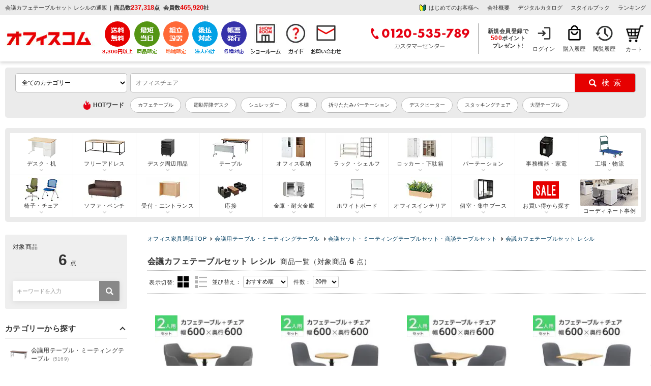

--- FILE ---
content_type: text/html; charset=UTF-8
request_url: https://www.office-com.jp/products/list8282.html
body_size: 57505
content:
<?xml version="1.0" encoding="UTF-8"?>
<!DOCTYPE html PUBLIC "-//W3C//DTD XHTML 1.0 Transitional//EN" "http://www.w3.org/TR/xhtml1/DTD/xhtml1-transitional.dtd">
<html xmlns="http://www.w3.org/1999/xhtml" lang="ja" xml:lang="ja">
<head>
<meta http-equiv="Content-Type" content="text/html; charset=UTF-8" />
<meta http-equiv="Pragma" content="no-cache">
<meta http-equiv="Cache-Control" content="no-cache">
	<title>会議カフェテーブルセット レシルの通販 ｜ オフィス家具通販の【オフィスコム】</title>
<meta http-equiv="Content-Script-Type" content="text/javascript" />
<meta http-equiv="Content-Style-Type" content="text/css" />
<meta name="viewport" content="width=device-width, initial-scale=1.0, maximum-scale=1, user-scalable=0" />

<meta name="google-site-verification" content="O-05FFS_6E8ihd8HvB2iQTQeSRHeMvZjYq2wsaljbao" />
	<!--bing Web master tools-->
<meta name="msvalidate.01" content="2390A9991FF135D044EA3023D04CDBCB" />


	<meta name="description" content="会議カフェテーブルセット レシルならオフィス家具通販の【オフィスコム】へ!オリジナル商品から有名メーカーまで豊富な品揃え。お探しの商品がきっと見つかります。送料無料で迅速にお届け!" />

	

	<link rel="canonical" href="https://www.office-com.jp/products/list8282.html" /> 
	

<link rel="shortcut icon" href="/favicon.ico" />
<link rel="icon" type="image/vnd.microsoft.icon" href="/favicon.ico" />

	


	
<!--eccube_style-->
<link rel="stylesheet" href="https://image.office-com.jp/user_data/packages/default/css/cube.css?cd=2026012107" type="text/css" media="all" />
<!--eccube_style-->

<!--OC_style-->
<link rel="stylesheet" href="https://image.office-com.jp/user_data/packages/default/css/oc_bolc12.css?cd=2026012107" type="text/css" media="all" />
<link rel="stylesheet" href="https://image.office-com.jp/user_data/packages/default/css/oc_common12.css?cd=2026012107" type="text/css" media="all" />
<link rel="stylesheet" href="https://image.office-com.jp/user_data/packages/default/css/oc_js.css?cd=2026012107" type="text/css" media="all" />
<!--OC_style-->


<link rel="alternate" type="application/rss+xml" title="RSS" href="https://www.office-com.jp/rss/" />
<!--[if lt IE 9]>
<script src="https://www.office-com.jp//js/jquery-1.11.1.min.js?cd=2026012107"></script>
<![endif]-->
<!--[if gte IE 9]><!-->
<script src="https://ajax.googleapis.com/ajax/libs/jquery/3.5.1/jquery.min.js"></script>
<!--<![endif]-->

<script type="text/javascript" src="https://www.office-com.jp/js/eccube.js?cd=2026012107"></script>


<script type="text/javascript" src="https://image.office-com.jp/js/google_analytics.js"></script>
	
<script type="text/javascript" src="https://image.office-com.jp/js/chienload.js"></script>
	
<script type="application/ld+json">
{
"@context": "http://schema.org",
"@type": "WebSite",
"url": "https://www.office-com.jp/",
"potentialAction": {
 "@type": "SearchAction",
 "target": "https://www.office-com.jp/products/list.php?mode=search_detail&name={search_term}",
 "query-input": "required name=search_term"
 }
}
</script>

    
<!-- Google Tag Manager -->
<script>(function(w,d,s,l,i){w[l]=w[l]||[];w[l].push({'gtm.start':
new Date().getTime(),event:'gtm.js'});var f=d.getElementsByTagName(s)[0],
j=d.createElement(s),dl=l!='dataLayer'?'&l='+l:'';j.async=true;j.src=
'https://www.googletagmanager.com/gtm.js?id='+i+dl;f.parentNode.insertBefore(j,f);
})(window,document,'script','dataLayer','GTM-PL8K6TX');</script>

<!-- End Google Tag Manager -->
	
	


<script type="text/javascript">
var _gaq = _gaq || [];
</script>


<!-- GoogleAnalytics -->
<script>
//【固定】GoogleAnalyticsユーザID宣言
if (typeof ga !== 'undefined'){
	ga('create', 'UA-15696934-1', 'auto', { 'siteSpeedSampleRate': 10 });
	//【固定】拡張eコマース用のrequire宣言
	ga('require', 'ec');
	//【固定】商品詳細で送信するタグ
	
	ga('send', 'pageview');
}
</script>


	<!--▼yahoo サイトジェネラルタグ▼-->
	<script type="text/javascript" language="javascript" src="https://s.yimg.jp/images/listing/tool/cv/ytag.js" async="true"></script>
	<script>
		window.yjDataLayer = window.yjDataLayer || [];
		function ytag() { yjDataLayer.push(arguments); }
		ytag({"type":"ycl_cookie","config":{"ycl_use_non_cookie_storage":true}});
	</script>
	<!--▲yahoo サイトジェネラルタグ▲-->
    

<script src="//statics.a8.net/a8sales/a8sales.js"></script>

<script type="text/javascript" src="//trj.valuecommerce.com/vclp.js" async></script>

	<script>
		
        var _ukwhost = 'taglogprd-c2.ukw.jp';
        var _ukwq = [];
        
		var arr1 = ["417043","417034","417057","417052","417029","417024"];		
		var results = arr1.join(',');												
		var arr2 = [];												
		var params = arr2.join(',');												
																									
		_ukwq.push(['_setNumHit','6']);												
		_ukwq.push(['_setNumDisp','20']);												
		_ukwq.push(['_setNumPage', '1']);											
		_ukwq.push(['_setSearchResult', results]);
		_ukwq.push(['_setWord','']);																							
		_ukwq.push(['_setCategory','41:1622:8282']);												
		_ukwq.push(['_setFilter',params]);												
		_ukwq.push(['_setSort','']);																							
		
        _ukwq.push(['_setClient','office-com']);
        _ukwq.push(['_setReqURL',location.href]);
        _ukwq.push(['_setRefURL',document.referrer]);
        _ukwq.push(['_setDisplay','pc']);
        _ukwq.push(['_sendSearchLog']);
                                        
        (function() {																																
            var _ukt = document.createElement('script'); _ukt.type = 'text/javascript'; _ukt.async = true;																																
            _ukt.src = '//' + _ukwhost + '/taglog/ukwlg.js';																																
            var _uks = document.getElementsByTagName('script')[0]; _uks.parentNode.insertBefore(_ukt,_uks);																																
        })();
	</script>


                              <script>!function(e){var n="https://s.go-mpulse.net/boomerang/";if("False"=="True")e.BOOMR_config=e.BOOMR_config||{},e.BOOMR_config.PageParams=e.BOOMR_config.PageParams||{},e.BOOMR_config.PageParams.pci=!0,n="https://s2.go-mpulse.net/boomerang/";if(window.BOOMR_API_key="BW4AL-X9EWR-L9RYP-KEAGP-RLTAQ",function(){function e(){if(!o){var e=document.createElement("script");e.id="boomr-scr-as",e.src=window.BOOMR.url,e.async=!0,i.parentNode.appendChild(e),o=!0}}function t(e){o=!0;var n,t,a,r,d=document,O=window;if(window.BOOMR.snippetMethod=e?"if":"i",t=function(e,n){var t=d.createElement("script");t.id=n||"boomr-if-as",t.src=window.BOOMR.url,BOOMR_lstart=(new Date).getTime(),e=e||d.body,e.appendChild(t)},!window.addEventListener&&window.attachEvent&&navigator.userAgent.match(/MSIE [67]\./))return window.BOOMR.snippetMethod="s",void t(i.parentNode,"boomr-async");a=document.createElement("IFRAME"),a.src="about:blank",a.title="",a.role="presentation",a.loading="eager",r=(a.frameElement||a).style,r.width=0,r.height=0,r.border=0,r.display="none",i.parentNode.appendChild(a);try{O=a.contentWindow,d=O.document.open()}catch(_){n=document.domain,a.src="javascript:var d=document.open();d.domain='"+n+"';void(0);",O=a.contentWindow,d=O.document.open()}if(n)d._boomrl=function(){this.domain=n,t()},d.write("<bo"+"dy onload='document._boomrl();'>");else if(O._boomrl=function(){t()},O.addEventListener)O.addEventListener("load",O._boomrl,!1);else if(O.attachEvent)O.attachEvent("onload",O._boomrl);d.close()}function a(e){window.BOOMR_onload=e&&e.timeStamp||(new Date).getTime()}if(!window.BOOMR||!window.BOOMR.version&&!window.BOOMR.snippetExecuted){window.BOOMR=window.BOOMR||{},window.BOOMR.snippetStart=(new Date).getTime(),window.BOOMR.snippetExecuted=!0,window.BOOMR.snippetVersion=12,window.BOOMR.url=n+"BW4AL-X9EWR-L9RYP-KEAGP-RLTAQ";var i=document.currentScript||document.getElementsByTagName("script")[0],o=!1,r=document.createElement("link");if(r.relList&&"function"==typeof r.relList.supports&&r.relList.supports("preload")&&"as"in r)window.BOOMR.snippetMethod="p",r.href=window.BOOMR.url,r.rel="preload",r.as="script",r.addEventListener("load",e),r.addEventListener("error",function(){t(!0)}),setTimeout(function(){if(!o)t(!0)},3e3),BOOMR_lstart=(new Date).getTime(),i.parentNode.appendChild(r);else t(!1);if(window.addEventListener)window.addEventListener("load",a,!1);else if(window.attachEvent)window.attachEvent("onload",a)}}(),"".length>0)if(e&&"performance"in e&&e.performance&&"function"==typeof e.performance.setResourceTimingBufferSize)e.performance.setResourceTimingBufferSize();!function(){if(BOOMR=e.BOOMR||{},BOOMR.plugins=BOOMR.plugins||{},!BOOMR.plugins.AK){var n=""=="true"?1:0,t="",a="aoi3beaccue642lqacva-f-1aa7e4faf-clientnsv4-s.akamaihd.net",i="false"=="true"?2:1,o={"ak.v":"39","ak.cp":"1293845","ak.ai":parseInt("776573",10),"ak.ol":"0","ak.cr":9,"ak.ipv":4,"ak.proto":"h2","ak.rid":"441e952","ak.r":51372,"ak.a2":n,"ak.m":"","ak.n":"essl","ak.bpcip":"3.145.176.0","ak.cport":48568,"ak.gh":"2.17.209.238","ak.quicv":"","ak.tlsv":"tls1.3","ak.0rtt":"","ak.0rtt.ed":"","ak.csrc":"-","ak.acc":"","ak.t":"1768947882","ak.ak":"hOBiQwZUYzCg5VSAfCLimQ==OKFh7fXGc/urHx1ce3RgKBq0qoiNLjQGqe0dIfqq8yDf4bQQ9fPoFZc7QsbvSd5QjDnZ1OueDH8GIyZ3IG9QO4QirVsyYaLujAC1A0z+7I+h5X7Lsh+24cxJQVn6hTt5ywQrNtnRCKEYw+kqWr/gXWbqofeHCXAQbbdqhnQCJHiEIlGcQjJXRsUsD7TSF12oUup2mmMEbmGdIpZG/yeDgZypDIIwNl3JNkYLEloVq3ZgkRTnkir7wuEgNOocaSd0ijtazqqS+VNLwUTTbCny/ePtHag2nAncrq/edVbxqasd+jQx2K11qog2tr42Qa9V0ri/cQeY/WnLhRyTxu+iHhJjPsb2iRYBsaf18V528dW1JsfCQPlrJoEWRMcplBgKfQCHl6b9W0opTaxtKPd6zG43ORaRNiJy8L3jBRDnfyA=","ak.pv":"32","ak.dpoabenc":"","ak.tf":i};if(""!==t)o["ak.ruds"]=t;var r={i:!1,av:function(n){var t="http.initiator";if(n&&(!n[t]||"spa_hard"===n[t]))o["ak.feo"]=void 0!==e.aFeoApplied?1:0,BOOMR.addVar(o)},rv:function(){var e=["ak.bpcip","ak.cport","ak.cr","ak.csrc","ak.gh","ak.ipv","ak.m","ak.n","ak.ol","ak.proto","ak.quicv","ak.tlsv","ak.0rtt","ak.0rtt.ed","ak.r","ak.acc","ak.t","ak.tf"];BOOMR.removeVar(e)}};BOOMR.plugins.AK={akVars:o,akDNSPreFetchDomain:a,init:function(){if(!r.i){var e=BOOMR.subscribe;e("before_beacon",r.av,null,null),e("onbeacon",r.rv,null,null),r.i=!0}return this},is_complete:function(){return!0}}}}()}(window);</script></head>

<!-- ▼BODY部 スタート -->

<body onload="initload()" class="LC_Page_Products_List">

<!--//////////////////////////////////////////////////////////////////////////////////////////////-->

<!-- Google Tag Manager (noscript) -->
<noscript><iframe src="https://www.googletagmanager.com/ns.html?id=GTM-PL8K6TX"
height="0" width="0" style="display:none;visibility:hidden"></iframe></noscript>
<!-- End Google Tag Manager (noscript) -->

<!-- User Insight PCDF Code Start : officecom.co.jp -->
<script type="text/javascript">
<!--
var _uic = _uic ||{}; var _uih = _uih ||{};_uih['id'] = 52111;
_uih['lg_id'] = '';
_uih['fb_id'] = '';
_uih['tw_id'] = '';
_uih['uigr_1'] = ''; _uih['uigr_2'] = ''; _uih['uigr_3'] = ''; _uih['uigr_4'] = ''; _uih['uigr_5'] = '';
_uih['uigr_6'] = ''; _uih['uigr_7'] = ''; _uih['uigr_8'] = ''; _uih['uigr_9'] = ''; _uih['uigr_10'] = '';

/* DO NOT ALTER BELOW THIS LINE */
/* WITH FIRST PARTY COOKIE */
(function() {
var bi = document.createElement('scri'+'pt');bi.type = 'text/javascript'; bi.async = true;
bi.src = ('https:' == document.location.protocol ? 'https://bs' : 'http://c') + '.nakanohito.jp/b3/bi.js';
var s = document.getElementsByTagName('scri'+'pt')[0];s.parentNode.insertBefore(bi, s);
})();
//-->
</script>
<!-- User Insight PCDF Code End : officecom.co.jp -->

<script>

//【固定】バナースタック関数 
function stackBannerId(name, href){
	event = event || window.event;
	if (event.button == 0 ) {
		if(href.indexOf('?') != -1){
			document.location = href + '&banner_id=' + name;
		}else{
			document.location = href + '?banner_id=' + name;
		}
	}
}
// 【固定】
// カートインクリックで商品追加を送信
function onCartClick(id, name, category, price, quantity, brand, series) {
	if (typeof ga !== 'undefined'){
		ga('create', 'UA-15696934-1', 'auto');
		ga('ec:addProduct', {
			'id' 		:	id,
			'name'		:	name,
			'category'	:	category,
			'price'		:	price,
			'quantity'	:	quantity,
            'brand'     :   brand
		});
		ga('ec:setAction', 'add');
		ga('send', 'event', 'UX', 'click', 'add to cart'); 
		ga('send', 'pageview');
	}
    if (typeof dataLayer !== 'undefined'){
        dataLayer.push({
            'event': 'add_to_cart',
            'ecommerce': {
              'items': [{
                'item_name': name,
                'item_id': id,
                'price': price,
                'quantity': quantity,
                'item_brand': brand,
                'item_series': series
              }]
            }
      });
    }
}

</script>

<script type="text/javascript">function initload(){}</script>


<noscript>
	<p>JavaScript を有効にしてご利用下さい.</p>
</noscript>

<div class="frame_outer" id="wrap">
	<a name="top" id="top"></a>

							<style>
/*タブ*/
div#side_tabbtn01_r {position: fixed; top: 150px; right: 0px; text-indent: -99999px; z-index: 1;}
div#side_tabbtn01_r a.btn01 {width: 111px; height: 111px; display: block; background: url(https://image.office-com.jp/products/pic-labo/tab_point500.png) no-repeat scroll 0 0 transparent; outline: none; transform : scale(1); transition: 0.3s;}

/*タブ*/
div#side_tabbtn02_r {position: fixed; top: 276px; right: 0px; text-indent: -99999px; z-index: 1;}
div#side_tabbtn02_r a.btn01 {width: 113px; height: 237px; display: block; background: url(https://image.office-com.jp/products/pic-labo/tab_warranty01.png) no-repeat scroll 0 0 transparent; outline: none; transform : scale(1); transition: 0.3s;}

/*ポイントタブバナーー*/
div#side_tabbtn03_r {position: fixed; top: 530px; right: 0px; text-indent: -99999px; z-index: 1;}
div#side_tabbtn03_r .btn01 {width: 113px; height: 237px; display: block; background: url(https://image.office-com.jp//upload/event/0901/20230901_tab.png) no-repeat scroll 0 0 transparent; outline: none; transform : scale(1); transition: 0.3s;}

/*決算応援バナー*/
div#side_tabbtn04_r {position: fixed; top: 391px; right: 0px; text-indent: -99999px; z-index: 1;}
div#side_tabbtn04_r .btn01 {width: 113px; height: 160px; display: block; background: url(https://image.office-com.jp//products/pic-labo/tab_settlementsupport.png) no-repeat scroll 0 0 transparent; outline: none; transform : scale(1); transition: 0.3s;}
   
div#side_tabbtn01_r a.btn01:hover, 
div#side_tabbtn02_r a.btn01:hover, 
div#side_tabbtn03_r a.btn01:hover,
div#side_tabbtn04_r a.btn01:hover{opacity: 0.8; filter: alpha(opacity=80); outline:none; transform : scale(1.05);}
@media screen and (min-width:1761px) { 
    div#side_tabbtn01_r, div#side_tabbtn02_r, div#side_tabbtn03_r, div#side_tabbtn04_r{display: block;}
}
@media screen and (max-width:1760px) { 
    div#side_tabbtn01_r, div#side_tabbtn02_r, div#side_tabbtn03_r, div#side_tabbtn04_r{display: none;}
}    
.header_service {margin: 0; padding: 0px; line-height: 0; float: none; display: flex; width: auto;}
.header_usermenu {margin: 0; float: left; line-height: 0; display: flex; justify-content: flex-end;    margin-left: auto; width: auto; align-items: center;}  
.header_loginnav,.header_purchase,.header_reading{box-sizing: border-box;}

/*下記一行はキャッシュクリア後に削除予定_20231114*/
.header_loginnav{width: 60px; height: 60px; font-size: 11px; text-align: center; background: url(/user_data/packages/default/img/n_common/mymenu_login.png) no-repeat 0 0; background-position: 14px 2px; line-height: 155%; overflow: hidden;}

.header_usermenu li {border-left: none;}
.header_usermenu li:last-child{border-right: none;}
.header_sitenav {margin: 0px auto 12px; padding: 12px 10px;}
.header_info_box2 {width: auto; float: none;}
.header_sitenav > div > :nth-child(2) {margin-left: 0;}
.header_info_box1 {display: flex;align-items: center;}
.header_info_box2 ul {display: flex; justify-content: flex-end;}
.header_entrytext a {line-height: 1.3;}
.ocdata {padding-left: 5px;}
h1.header_copy {padding-right: 5px;}
.ocdata li {font-weight: bold;}
.header_info {background: #EBEBEB;}
.header_entrytext {text-align: center; font-weight: bold;}
#div_header_service ul {display: flex; justify-content: flex-end; align-items: center;}
.header_tel {border-right: 1px solid #A6A6A6; padding: 0 16px 0 0;}
.header_info_box3 {float: none; padding-left: 9px;}
.header_logo{width: 190px; margin: 0; overflow: hidden;}
.header_entrytext span {font-size: 110%;}
.header_info_box2 ul li {padding-right: 16px;}
.header_info_box2 ul li:last-child {padding-right: 0;}
.member_box {display: block; text-align: center; line-height: 1.3; font-size: 11px;	padding: 0 10px 0px 0;	font-weight: bold;}
.header_point_area span {padding: 0 3px 0 0;}
.fl_l{float: left;}
.header_info_inner{padding: 4px 10px;}
.header_box {border-top: none;}
.header_info2 {background: #EBEBEB;}
.header_member_area {padding-right: 0px;}
.header_cartnav{margin: 0;}
.header_service li.service-shipping {padding-right: 2px;}
.header_service li.service-sameday {padding-right: 7px;}
.header_service li.service-assembly {padding-right: 7px;}
.header_service li.service-payment {padding-right: 7px;}
.header_service li.service-invoice {padding-right: 7px;}
.header_service li.feature-showroom {padding-right: 5px;}
.header_service li.nav-guide {padding-right: 7px;}
.header_cartnav {width: 50px!important;background-position: 13px 2px!important;background-size: 35px!important;}
.header_cartnav a{text-indent: 8px;}
</style>

<script type="text/javascript">
	$(function(){
		$('#div_header_service li a').click(function(){
			var gnavi_event_action_name = 'アイコンクリック';
			var gnavi_event_label_name= $(this).find('img').attr('alt');
			eccube.gaEvent('UA-15696934-1',  'ヘッダー', gnavi_event_action_name, gnavi_event_label_name);
		});
	});
</script>


<div class="header_box">
	<!--header01-->
		<div class="header_info">
	
		<div class="header_info_inner clearfix">
			<div class="header_info_box1">
							
									<h1 class="header_copy">会議カフェテーブルセット レシルの通販</h1>
								|<div class="ocdata">
					<ul>
						<li>商品数<span class="oc_data_value">237,318</span>点</li>
						<li>会員数<span class="oc_data_value">465,920</span>社</li>
					</ul>
					</div>
			</div>
			<div class="header_info_box2">
				<ul>
				<li><a href="/abouts/" class="header_qa_bg" onClick="eccube.gaEvent('UA-15696934-1',  'ヘッダー', 'テキストリンク', 'はじめてのお客様へ');">はじめてのお客様へ</a></li>
					<li><a href="/user_data/company.php" onClick="eccube.gaEvent('UA-15696934-1',  'ヘッダー', 'テキストリンク', '会社概要');">会社概要</a></li>
										<li><a href="/catalog/" onClick="eccube.gaEvent('UA-15696934-1',  'ヘッダー', 'テキストリンク', 'デジタルカタログ');">デジタルカタログ</a></li>
                    <li><a href="/work-style/" onClick="eccube.gaEvent('UA-15696934-1',  'ヘッダー', 'テキストリンク', 'スタイルブック');" target="_blank">スタイルブック</a></li>
					<li><a href="/products/ranking.html" onClick="eccube.gaEvent('UA-15696934-1',  'ヘッダー', 'テキストリンク', 'ランキング');">ランキング</a></li>
				</ul>
			</div>

		</div>
	</div>
	
	<!--header02-->
	<div class="header_sitenav">
		<div class="clearfix">

			<div class="header_logo">
				<div class="oclogo"><a href="https://www.office-com.jp/"><img src="https://image.office-com.jp/user_data/packages/default/img/n_common/head_oc_logo.png" alt="オフィス家具通販のオフィスコム" width="192" height="34" /></a></div>
				
								<p class="oc_data_text" style="display: none;">商品数<span class="oc_data_text2">237,318</span>点 <span style="padding-left:8px;">会員数</span><span class="oc_data_text2">465,920</span>社</p>
			</div>
			<div class="header_service" id="div_header_service">
				<ul>
					<li class="service-shipping"><a href="/user_data/otodoke.php#01"><img src="https://image.office-com.jp/user_data/packages/default/img/n_common/header_btn01.png" alt="3,300円(税込)以上で送料無料" width="auto" height="67" /></a></li>
					<li class="service-sameday"><a href="/user_data/otodoke.php#05"><img src="https://image.office-com.jp/user_data/packages/default/img/n_common/header_btn02.png" alt="最短当日出荷" width="auto" height="67" /></a></li>
					<li class="service-assembly"><a href="/user_data/fuyou.php"><img src="https://image.office-com.jp/user_data/packages/default/img/n_common/header_btn03.png" alt="地域限定組立設置" width="auto" height="67" /></a></li>
					<li class="service-payment"><a href="/user_data/payment.php#04"><img src="https://image.office-com.jp/user_data/packages/default/img/n_common/header_btn04.png" alt="法人向け 後払い対応" width="auto" height="67" /></a></li>
					<li class="service-invoice"><a href="/user_data/kounyu.php#02"><img src="https://image.office-com.jp/user_data/packages/default/img/n_common/header_btn05.png" alt="各種帳票対応" width="auto" height="67" /></a></li>
					<li class="feature-showroom"><a href="/showroom/index.php"><img src="https://image.office-com.jp/user_data/packages/default/img/n_common/showroom_header.png" alt="ショールーム" width="auto" height="67" /></a></li>
					<li class="nav-guide"><a href="/guide/index.php"><img src="https://image.office-com.jp/user_data/packages/default/img/n_common/shopping-guide.png" alt="お買い物ガイド" width="auto" height="67" /></a></li>
					<li class="nav-contact"><a href="/contact/index.php"><img src="https://image.office-com.jp/user_data/packages/default/img/n_common/mail.png" alt="お問い合わせ" width="auto" height="67" /></a></li>
				</ul>
			</div>
			<div class="header_usermenu">
				<div class="header_tel">
												<img src="https://image.office-com.jp/user_data/packages/default/img/n_common/header_tel.png" alt="0120-535-789 カスタマーセンター" width="198" height="60" />
											</div>
				<div class="header_info_box3">
				<form name="login_mypage" id="login_mypage" method="post" action="https://www.office-com.jp/mypage/login.php" onsubmit="return eccube.checkLoginFormInputted('login_mypage')">
				<input type="hidden" name="transactionid" value="ab422ed850152bb6ac95e0e04cd55817a88d986e" />
				<input type="hidden" name="mode" value="login" />
				<input type="hidden" name="url" value="/" />
									<div class="header_info_box3"><p class="header_entrytext"><a href="/mypage/login.php" onClick="eccube.gaEvent('UA-15696934-1',  'ヘッダー', 'テキストリンク', '新規会員登録で500円分のポイントプレゼント');">新規会員登録で<br><span>500</span>ポイント<br>プレゼント!</a></p></div>
								</form>
			</div>
				<ul>
										<li class="header_loginnav"><a href="/mypage/login.php" class="header_usermenu_text">ログイン</a></li>
										<li class="header_purchase"><a href="/mypage/history.php" class="header_usermenu_text">購入履歴</a></li>
					 
					<li class="header_reading"><a href="/mypage/recent_view.php" class="header_usermenu_text">閲覧履歴</a></li>
				</ul>
			</div>

 
	<!-- ▼【共通テンプレート】かごの中 -->
			

<!--カートbloc領域-->
<style>
.btn_h_cart{display: block; margin: 12px auto 0; background: #e60000; text-align: center; cursor: pointer; width:250px; padding: 8px 0; font-weight:bold; font-size: 13px;}
.btn_h_cart:hover {opacity: 0.5;}
a.btn_h_cart{text-decoration: none; color: #FFF;}
a.btn_h_cart:hover {color: #FFF;}
	
/*下記一行はキャッシュクリア後に削除予定_20231114*/
.header_cartnav{position: relative; width: 68px; background: #eee; height: 58px; font-size: 11px; text-align: center; background: url(/user_data/packages/default/img/n_common/cart.png) no-repeat 0 0; background-position: 20px 2px; float: right;}
	
</style>

<div class="header_cartnav">
	<a href="/cart/#catop" class="occart">カート</a>
		
	</div>	
<!--//カートbloc領域-->




		<!-- ▲【共通テンプレート】かごの中 -->

		</div>
	</div>
</div>
<div id="side_tabbtn01_r">
	<a href="/entry/" class="btn01">新規会員</a>
</div>

<div id="side_tabbtn02_r">
	<a href="/user_data/warranty.php" class="btn01">1年間保証サービス</a>
	<!--<a href="https://www.office-com.jp/user_data/point_event.php" class="btn01">イベント</a>-->
</div>
<!-- タブバナー end *}-->

<!--<div id="side_tabbtn03_r">
	<a href="https://www.office-com.jp/user_data/point_event.php" class="btn01">イベント</a>
</div>--->

<!--<div id="side_tabbtn04_r">
	<a href="/user_data/settlement_support.php" class="btn01">決算応援！見積書・請求書スピード発行</a>
</div>--->
		
		<div id="container" class="clearfix">

							<div id="topcolumn">
													<!-- ▼★削除禁止★【ベースレイアウト】商品検索BST -->
											<script>
    (function ($) {
	$.suggest = function (options) {
		const defaults = {
			uniproduct_url: '',
			unisuggest_url: '',
            unidelete_url: '',
			form : '#search_form',
            search_button : '#search',
			target : '#q',
			top_select_category : '#selectCategoryLl',
            default_main_category_id : 0,
			css : 'https://www.office-com.jp/user_data/packages/default/css/unisearch_suggest.css',
			loginid : '',
			uid : '',
			loginstatus : false,
			is_smart_phone : 0,
			rows : 20,
			item_rows : 5,
			dr_category : 3,
            dr_campaign : 2,
			selectClass : 'highlighted',
			history_key : 'oc_search_history',
			history_max : 8,
			delay : 100,
			top_adjest : 2
		};

		const setting = $.extend(defaults, options);
		var link_style = $('<link>').attr({
			'rel': 'stylesheet',
			'href': setting.css
		});

		$('body').append(link_style);
		var $input_wrapper = $(setting.target+'_wrapper');
		var $input = $(setting.target).attr("autocomplete", "off");
		var $history_sgst = $('<div style="display: none; position: absolute; z-index: 10;" class="srcHistoryBox">');
		var $results = $('<div style="display: none; position: absolute; z-index: 10; " class="srcSgstBox spSgstBox">');
		var $results_pc = $('<div style="display: none; position: absolute; z-index: 10; " class="srcSgstBox pcSgstBox">');
		var $word_sgst = null;
		var $product_sgst = null;
		$input_wrapper.after($history_sgst);
		if (setting.is_smart_phone) {
			$word_sgst = $('<div style="display: none;" class="srcSgstBox sgstWordBox">');
			$product_sgst = $('<div style="display: none;" class="srcSgstBox spSgstProductBox">');
			$results.append($word_sgst);
			$results.append($product_sgst);
			$input_wrapper.after($results);
		} else {
			$word_sgst = $('<div style="display: none; z-index: 10;" class="srcSgstBox sgstLeft sgstWordBox">');
			$product_sgst = $('<div style="display: none; z-index: 10;" class="srcSgstBox sgstRight">');
			$results_pc.append($word_sgst);
			$results_pc.append($product_sgst);
			$input_wrapper.after($results_pc);
		}
		var timeoutSgst = false;
		var timeout = false;
		var prevWord = '';
		var is_smart_phone = setting.is_smart_phone;

		// 検索履歴
		var historyData = [];
		if(typeof window.localStorage !== "undefined") {
			//historyData = readHistory(setting.history_key);
			fetchHistory().then((data) => {
				historyData = data;
				if (is_smart_phone) {
					displayHistorySP();
				} else {
					displayHistory();
				}
			});
		}

		resize();
		$(window).resize(resize);
		function resize() {
			var extraOffset = 0;
			if ($(window).width() < 768) {
                extraOffset = $(window).width() * 0.01;
            }
            var topAdjest = setting.top_adjest+extraOffset;
			if (is_smart_phone) {
				$history_sgst.css('width', $input_wrapper.width());
				$history_sgst.css('top', topAdjest+$input.outerHeight());
				$results.css('width', $input_wrapper.width());
				$results.css('top', topAdjest+$input.outerHeight());
			} else {

			}
		}

		$(window).click(function (e) {
			if (e.target.id === $(setting.target).attr('id')) { //検索ボックスクリック時
				return;
			}
			if ($(e.target).hasClass('srcSgstBox')) {
				return;
			}
			if ($(e.target).hasClass('slick-arrow')) {
				return;
			}

			setTimeout(function () {
				$results_pc.hide();
				$results.hide();
				$word_sgst.hide();
				$word_sgst.empty();
				}, 200);
			setTimeout(function () {
				$product_sgst.hide()
				$product_sgst.empty()
				}, 200);
			setTimeout(function () { $history_sgst.hide() }, 200);
		});

		$input.focus(function () {
			hide();
			prevWord = '';
			if($input.val() != '') {
				if (timeoutSgst) {
					clearTimeout(timeoutSgst);
				}
				timeoutSgst = setTimeout(suggest, setting.delay);
				prevWord = $input.val();
			} else {
				if (historyData.length == 0) {
					return true;
				}
                //wait for 0.5second before showing the history
                setTimeout(function () {
                    $history_sgst.show();
                }, 500);
			}
			return true;
		});

		$(setting.form).on('submit', function(e){
			hide();
			if(typeof window.localStorage !== "undefined" && $input.val() != '') {
				writeHistory(historyData, $input.val(), setting.history_key);
				return true;
			}
			return true;
        });

        $(setting.search_button).click(function(e){
            hide();
			if(typeof window.localStorage !== "undefined" && $input.val() != '') {
				writeHistory(historyData, $input.val(), setting.history_key);
				return true;
			}
			return true;
        });

		function readHistory(key) {
			//check key is avalible in  localstorage
			if (!window.localStorage.getItem(key)) {
				return new Promise((resolve, reject) => {
						var url = setting.unisuggest_url;
						$.ajax({
							type: 'GET',
							url: url,
							data: {
								'kw': '',
								'rows': setting.rows,
								'history': "on",
								'loginid': setting.loginid,
								'uid': setting.uid,
								'wt': "jsonp"
							},
							dataType: 'jsonp',
							jsonp: 'cbk',
						}).done(function(data){
							if (data['responseHeader']['status'] != 0) {
								return [];
							}
							if (data['response']['numFound'] == 0) {
								return [];
							}
							var uni_history_array = [];
							if (data['response']['history'] && data['response']['history']['docs'] && data['response']['history']['docs']['item']) {
								data['response']['history']['docs']['item'].forEach(function(item, index_key){
									uni_history_array.push(escapeHtml(item['word']));
								});
								uni_history_array.reverse();
								uni_history_array = uni_history_array.slice(0, setting.history_max);
								window.localStorage.setItem(key, JSON.stringify(uni_history_array));
								window.localStorage.setItem(key+'-update', new Date().getTime());
								window.localStorage.setItem(key+'-lgst', setting.loginstatus);
								resolve(uni_history_array);
							}
						}).fail(function(e){
							reject(e);
						});
				});
			}
						var value = window.localStorage.getItem(key);
			if (value  == null) {
				return [];
			}
			value = JSON.parse(value);
			return value;
		}

		async function fetchHistory() {
			try {
				const historyData = await readHistory(setting.history_key);
				return historyData;
			} catch (error) {
				console.log('Error fetching history:', error);
			}
		}


		/*function readHistory(key) {
			var value = window.localStorage.getItem(key);
			if (value  == null) {
				return [];
			}
			value = JSON.parse(value);
			return value;
		}*/

		function writeHistory(historyData, input, key) {
			input = escapeHtml(input.trim());
			if (input == null || input == '') {
				return false;
			}
			window.localStorage.setItem(key+'-update', new Date().getTime());
			window.localStorage.setItem(key+'-lgst', setting.loginstatus);
			input = escapeStr(input);
			idx = historyData.indexOf(input);
			if (idx != -1) {
				historyData.splice(idx, 1);
				historyData.push(input);
				
				window.localStorage.setItem(key, JSON.stringify(historyData));				
				return true;
			}
			//check if historyData length is equal or higher than setting.history_max then leave last setting.history_max - 1 items and add new item
			if (historyData.length >= setting.history_max) {
				historyData = historyData.slice(-(setting.history_max - 1));
				historyData.push(input);
				window.localStorage.setItem(key, JSON.stringify(historyData));
				return true;
			}

			historyData.push(input);
			window.localStorage.setItem(key, JSON.stringify(historyData));
			return true;
		}

		function displayHistory() {
			$list = $('<ul style="padding-left:0;" id="historyList">');
			var $item;
            $.each(historyData, function(index, value) {
                $item = $('<li>')
                    .addClass('sgstLink local_history_wordRow')
                    .attr('id', 'stghry_' + index)
                    .attr('data-word', value);
                var $wordSpan = $('<span class="local_history_wordRow local_history_item"></span>').text(value);
                var $clearSpan = $('<span class="srcClearBtn"> 削除 </span>')
                    .attr('data-idx', index)
                    .attr('data-word', value);
                $item.append($wordSpan).append($clearSpan);
                $list.prepend($item);
            });

			$item =$('<li>');
			$item.addClass('hstryAllClearText');
			$item.append('<span>検索履歴</span>');
			$item.append('<span class="srcAllClearBtn">すべて削除</span>');
			$list.prepend($item);
			$history_sgst.append($list);
			$history_sgst.toggleClass('.hovered');
			$history_sgst
				.find('li')
				.mouseover(function () {
					$history_sgst.find('li').removeClass(setting.selectClass);
					if ($(this)[0].className !== "hstryAllClearText") {
						$(this).addClass(setting.selectClass);
					}
				})
				.click(selectHistory);
		}

		function displayHistorySP() {
			$list = $('<ul style="padding-left:0;" id="historyList">');
			var $item;
            $.each(historyData, function(index, value) {
                $item = $('<li>')
                    .addClass('sgstLink local_history_wordRow')
                    .attr('id', 'stghry_' + index)
                    .attr('data-word', value);
                var $wordSpan = $('<span class="local_history_wordRow local_history_item"></span>').text(value);
                var $clearSpan = $('<span class="srcClearBtn"> 削除 </span>')
                    .attr('data-idx', index)
                    .attr('data-word', value);
                $item.append($wordSpan).append($clearSpan);
                $list.prepend($item);
            });

			$item =$('<li>');
			$item.addClass('hstryAllClearText');
			$item.append('<span>検索履歴</span>');
			$item.append('<span class="srcAllClearBtn">すべて削除</span>');
			$list.prepend($item);
			$history_sgst.append($list);
			$history_sgst.toggleClass('.hovered');
			$history_sgst
				.find('li')
				.mouseover(function () {
					$history_sgst.find('li').removeClass(setting.selectClass);
					if ($(this)[0].className !== "hstryAllClearText") {
						$(this).addClass(setting.selectClass);
					}
				})
				.click(function (e) {
					$history_sgst.find('li').removeClass(setting.selectClass);
					if ($(this)[0].className !== "hstryAllClearText") {
						$(this).addClass(setting.selectClass);
					}
				})
				.click(selectHistory);
		}

        function selectHistory(e) {
            e.preventDefault();
            e.stopPropagation();

            const targetClass = e.target.className;
            const history = readHistory(setting.history_key);

            // If all items should be cleared.
            if (targetClass === 'srcAllClearBtn' || (targetClass === 'srcClearBtn' && history.length === 1)) {
                historyData = [];
                //localStorage.removeItem(setting.history_key); 
				//set empty array to localstorage
				localStorage.setItem(setting.history_key, JSON.stringify(historyData)); 
                deleteHistory('');
                $history_sgst.empty().fadeOut(500);
                return;
            }

            // Clear a single history item.
            if (targetClass === 'srcClearBtn') {
                $(this).fadeOut(500, () => {
					historyData.splice(e.target.dataset.idx, 1);
					localStorage.setItem(setting.history_key, JSON.stringify(historyData));
					deleteHistory(e.target.dataset.word);
					$(this).remove();
                });
                return;
            }

            // If none of the above, select the current history result.
            selectCurrentResult($history_sgst);
        }

        function deleteHistory(word) {
            //wordUTF-8でURLエンコード
            var word = encodeURIComponent($.trim(word));
            var url = setting.unidelete_url;
			$.ajax({
				type: 'GET',
				url: url,
				data: {'q':word,
					'loginid': setting.loginid,
					'uid': setting.uid,
					'wt': "jsonp"
				},
				dataType: 'jsonp',
				jsonp: 'cbk',
			}).done(function(data){
			}).fail(function(){});
        }


		//-------------------------//
		//---  検索履歴表示 end  ---//
		//-------------------------//

		$input.keyup(processKey);

		function processKey(e) {
			var $target = null;
			if ($word_sgst.is(':visible')) {
				$target = $word_sgst;
				if ($product_sgst.is(':visible') && $product_sgst.find('li.' + setting.selectClass).length > 0) {
					$target = $product_sgst;
				}
			} else {
				$target = $history_sgst;
			}
			if ((/27$|37$|38$|39$|40$/.test(e.keyCode) && $target)
				|| (/^13$|^9$/.test(e.keyCode) && getCurrentResult($target))) {
				if (e.preventDefault)
					e.preventDefault();
				if (e.stopPropagation)
					e.stopPropagation();
				e.cancelBubble = true;
				e.returnValue = false;
				switch (e.keyCode) {
					case 38: // up
						pressUpKey($target);
						break;
					case 40: // down
						pressDownKey($target);
						break;
					case 37: // left
						pressLeftKey();
						break;
					case 39: // right
						pressRightKey();
						break;
					case 9:  // tab
					case 13: // return
						selectCurrentResult($target);
						break;
					case 27: //	escape
						hide();
						break;
				}
			} else if ($input.val() != prevWord) {
				$history_sgst.hide();
				if (timeoutSgst) {
					clearTimeout(timeoutSgst);
				}
				if (timeout) {
					clearTimeout(timeout);
				}
				hide();
				prevWord = $input.val();
				if ($input.val() != '') {
					timeoutSgst = setTimeout(suggest, setting.delay);
					return true;
				}
				if(typeof window.localStorage === "undefined") {
					return false;
				}
				if (historyData.length == 0) {
					return false;
				}
				$history_sgst.show();
			}
		}

		function suggest() {
			var kw = $.trim($input.val());
			var main_category = $(setting.top_select_category).val();
			var url = setting.unisuggest_url;
            if (main_category === '' || parseInt(main_category, 10) == 0) {
                main_category = '';
            }
			$.ajax({
				type: 'GET',
				url: url,
				data: {'kw':kw,
					'fq_category': main_category,
					'rows': setting.rows,
					'dr_category': setting.dr_category,
                    'dr_campaign': setting.dr_campaign,
					'history': "on",
					'loginid': setting.loginid,
					'uid': setting.uid,
					'wt': "jsonp"
				},
				dataType: 'jsonp',
				jsonp: 'cbk',
			}).done(function(data){
				if (data['responseHeader']['status'] != 0) {
					return false;
				}
				if (data['response']['numFound'] == 0) {
					return false;
				}
				$word_sgst.empty();
				if (is_smart_phone) {
					displayItemsSP(data['response'], main_category);
				} else {
					displayItems(data['response'], main_category);
				}
				$word_sgst.toggleClass('.hovered');
				$word_sgst.find('li')
                    .mouseover(function () {
						var $this = $(this);
						clearTimeout(timeout);

						timeout = setTimeout(function () {
							$word_sgst.find('li').removeClass(setting.selectClass);
							$this.addClass(setting.selectClass);
							$target = $this;
							if ($target.hasClass('js_wordRow')) {
								var val = $target.attr('data-word');
								var category_id = $target.attr('data-category_id') || null;
								getProducts(val, category_id);
							} else if ($target.hasClass('js_categoryRow')) {
								var val = $target.attr('data-category_id');
								getProducts(null, val);
							}
						}, 150);
					})
					.click(function (e) {
						e.preventDefault();
						e.stopPropagation();
						$(this).addClass(setting.selectClass);
						selectCurrentResult($word_sgst);
					});
			}).fail(function(){});
		}

		function showProducts($target) {
			if (is_smart_phone) {
				return;
			}
			if ($target.hasClass('js_wordRow')) {
                var val = $target.attr('data-word');
                var category_id = $target.attr('data-category_id') || null;
				getProducts(val, category_id);
			} else if ($target.hasClass('js_categoryRow')) {
                var val = $target.attr('data-category_id');
				getProducts(null, val);
			}

		}

		function getProducts(kw, category) {
			var url = setting.uniproduct_url;
			var data = {
				"fq.stock" : "1~*",
				"fq.page" : "1",
				"rows" : setting.item_rows,
				'wt': "jsonp",
                'loginid': setting.loginid,
                'facet': '',
				'fl': 'tp23'
			};
            if (kw) {
				data["kw"] = kw.replace(/stgwd_/g, '');
			}
            if (category) {
				data["fq.category_id"] = category.replace(/stgct_/g, '');
			}
			$.ajax({
				type: 'GET',
				url: url,
				data: data,
				dataType: 'jsonp',
				jsonp: 'cbk',
			}).done(function(data){
				$product_sgst.hide();
				$product_sgst.empty();
				if (data['responseHeader']['status'] != 0) {
					return false;
				}
				if (data['response']['numFound'] == 0) {
					return false;
				}
				if (is_smart_phone) {
					displayProductsSP(data['response']['docs']);
					$(".spSgstProductBox > ul").slick({
						slidesToShow: 2,
						slidesToScroll: 2,
						autoplay: false,
						arrows:true,
						slidesToShow:2,
						slidesToScroll:2,
					});
				} else {
					displayProducts(data['response']['docs']);

					var search_more_div = $('<div class="srcMoreBtn">');
					var search_more_text = $('<span>もっと見る('+data['response']['numFound']+')</span>');
					var search_more_url = $(setting.form).attr('action');
					if (kw) {
						search_more_url += '?name=' + kw;
					}
					if (category) {
						if (kw) {
							search_more_url += '&';
						} else {
							search_more_url += '?';
						}
						search_more_url += 'select_category_id=' + category;
					}
					var link = $('<a>');
					link.attr('href', search_more_url);
					link.append(search_more_text);
					search_more_div.append(link);
					$product_sgst.append(search_more_div);
				}
			}).fail(function(e){
				console.log(e);
			});
		}

		// PC用レスポンスからサジェスト情報を設定
		function displayItems(items, main_category) {
			var kw = null;
			var category = null;
			var $list = $('<ul style="padding-left:0;" id="sgstList">');
			var tag =  '';
			if (items['keyword'] && items['keyword']['docs'] && items['keyword']['docs']['item']) {
				items['keyword']['docs']['item'].forEach(function(item, index_key){
                    var stg_word = escapeHtml(item['word']);
					$tag = $('<li>');
					$tag.addClass('sgstLink js_wordRow');
					if (item['history_flag'] == 1) {
						$tag.css('font-weight', 'bold');
                        $tag.addClass('history_wordRow');
					}
					$tag.attr('id', 'stgwd_'+stg_word);
                    $tag.attr('data-word', stg_word);
                    if (main_category) {
                        $tag.attr('data-category_id', main_category);
                        category = main_category;
                    }
					$tag.append('<span class="icon_word"></span>');
					$tag.append(stg_word);
					$list.append($tag);
				});
				kw = escapeHtml(items['keyword']['docs']['item'][0]['word']);
			}
			if (items['category'] && items['category']['docs'] && items['category']['docs']['item']) {
				$list.append('<hr class="js_sgstRowHr">');
				items['category']['docs']['item'].forEach(function(item, index_key){
                    var category_id = escapeHtml(item['direct_category_id'])
                                        .split('>')
                                        .map(s => s.trim())
                                        .join(':');     
                    var category_name = escapeHtml(item['direct_category_name'])
					$tag = $('<li>');
					$tag.addClass('sgstLink js_categoryRow')
                    .attr('id', 'stgct_'+index_key)
                    .attr('data-category_id', category_id)
                    .attr('data-category_name', category_name);
                    $tag.append('<span class="icon_category"></span>');
					$tag.append(category_name.split('>').pop().trim());
					$list.append($tag);
				});
				if (!kw) {
					category = items['category']['docs']['item'][0]['direct_category_id'];
				}
			}
            if (items['campaign'] && items['campaign']['docs'] && items['campaign']['docs']['item']) {
                $list.append('<hr class="js_sgstRowHr">');
				items['campaign']['docs']['item'].forEach(function(item, index_key){
                    var campaign_url = escapeHtml(item['direct_campaign_url'])
                    var campaign_title = escapeHtml(item['direct_campaign_title'])
					$tag = $('<li>');
					$tag.addClass('sgstLink js_campaignRow')
					.attr('id', 'stgcmp_'+index_key)
                    .attr('data-url', campaign_url)
                    .attr('data-text', campaign_title);		
                    
                    $tag.append('<span class="icon_campaign"></span>');
					$tag.append(campaign_title);
					$list.append($tag);
				});
            }
			if ($input.val() == '' || $list.children().length == 0) {
				return;
			}
			$word_sgst.append($list);
			$results_pc.show();
			$word_sgst.show();
			if (!kw && !category) {
				return;
			}
            //wait for 0.5second before showing the results 商品取得
			timeout = setTimeout(getProducts(kw, category), setting.delay);
		}

		function displayProducts(items) {
			var $list = $('<ul style="padding-left:0;" id="sgstList">');
			items.forEach(function(item){
				$tag = $('<li>');
				$tag.addClass('sgstLink q_suggest_list_option js_ItemRow');
				$link = $('<a>');
				var p_url = '/products/detail.php?product_id='+item['item_id'];
				$link.attr('href', p_url);
				var p_img = item['image_path'].replace('/upload/save_image/', '/148_148_/');

				$img = $('<figure class="q_suggest_product_image">');
				$img.append('<img src="' + p_img + '" alt="' + item['item_name'] + '" loading="lazy">');
				$link.append($img);
				$row = $('<div class="q_suggest_product_main">');
				$p = $('<p class="q_suggest_product_title">');
				$p.text(item['item_name']);
				$row.append($p);
				if (item['review_count'] > 0) {
					star_rate = displayStarRating(item['review_score']);
					$row.append('<div class="review" title="平均レーティング：'+Math.round(item['review_score'] * 10) / 10+'　レビュー数：'+item['review_count']+'"><div class="star-rating">'+star_rate+'</div><div class="review-count"> '+item['review_count']+'</div></div>');
				}
				$p = $('<p class="q_suggest_product_price">');
				$p.append('<span class="q_suggest_product_price_text">' + new Intl.NumberFormat('ja-JP').format(item['price'])+'円(税込)</span>');
				$row.append($p);
				$link.append($row);
				$tag.append($link);
				$list.append($tag);
			});
			if ($input.val() == '') {
				return;
			}
			$product_sgst.append($list);
			$product_sgst.show();
		}

		function displayStarRating(score) {
			const totalStars = 5;  // Maximum number of stars
			let fullStars = Math.floor(score);  // Full stars
			let halfStars = score % 1 >= 0.5 ? 1 : 0;  // Half star
			let emptyStars = totalStars - fullStars - halfStars;  // Empty stars
			let starsHtml = '';
			// Create full stars
			for (let i = 0; i < fullStars; i++) {
				starsHtml += '<span class="full-star">★</span>';
			}
			if (halfStars) {
				starsHtml += '<span class="half-star">★</span>';
			}
			for (let i = 0; i < emptyStars; i++) {
				starsHtml += '<span class="empty-star">★</span>';
			}
			return starsHtml;
		}

		// sphone用レスポンスからサジェスト情報を設定
		function displayItemsSP(items, main_category) {
			var kw = null;
			var category = null;
			var $list = $('<ul style="padding-left:0;" id="sgstList">');
			var tag =  '';
			if (items['keyword'] && items['keyword']['docs'] && items['keyword']['docs']['item']) {
				items['keyword']['docs']['item'].forEach(function(item, index_key){
                    var stg_word = escapeHtml(item['word']);
					$tag = $('<li>');
					$tag.addClass('sgstLink js_wordRow');
					if (item['history_flag'] == 1) {
						$tag.css('font-weight', 'bold');
                        $tag.addClass('history_wordRow');
					}
					$tag.attr('id', 'stgwd_'+stg_word);
                    $tag.attr('data-word', stg_word);
                    if (main_category) {
                        $tag.attr('data-category_id', main_category);
                        category = main_category;
                    }
					$tag.append('<span class="icon_word"></span>');
					$tag.append(stg_word);
					$list.append($tag);
				});
				kw = escapeHtml(items['keyword']['docs']['item'][0]['word']);
			}
			if (items['category'] && items['category']['docs'] && items['category']['docs']['item']) {
				$list.append('<hr class="js_sgstRowHr">');
				items['category']['docs']['item'].forEach(function(item, index_key){
                    var category_id = escapeHtml(item['direct_category_id'])
                                        .split('>')
                                        .map(s => s.trim())
                                        .join(':');     
                    var category_name = escapeHtml(item['direct_category_name'])
					$tag = $('<li>');
					$tag.addClass('sgstLink js_categoryRow')
                    .attr('id', 'stgct_'+index_key)
                    .attr('data-category_id', category_id)
                    .attr('data-category_name', category_name);
                    $tag.append('<span class="icon_category"></span>');
					$tag.append(category_name.split('>').pop().trim());
					$list.append($tag);
				});
				if (!kw) {
					category = items['category']['docs']['item'][0]['direct_category_id'];
				}
			}
            if (items['campaign'] && items['campaign']['docs'] && items['campaign']['docs']['item']) {
                $list.append('<hr class="js_sgstRowHr">');
				items['campaign']['docs']['item'].forEach(function(item, index_key){
                    var campaign_url = escapeHtml(item['direct_campaign_url'])
                    var campaign_title = escapeHtml(item['direct_campaign_title'])
					$tag = $('<li>');
					$tag.addClass('sgstLink js_campaignRow')
					.attr('id', 'stgcmp_'+index_key)
                    .attr('data-url', campaign_url)
                    .attr('data-text', campaign_title);		
                    
                    $tag.append('<span class="icon_campaign"></span>');
					$tag.append(campaign_title);
					$list.append($tag);
				});
            }
			if ($input.val() == '' || $list.children().length == 0) {
				return;
			}
			$word_sgst.append($list);
			$results.show();
			$word_sgst.show();
			if (!kw && !category) {
				return;
			}
            //wait for 0.5second before showing the results 商品取得
			timeout = setTimeout(getProducts(kw, category), setting.delay);
		}

		function displayProductsSP(items) {
			var $list = $('<ul class="itemListUnit" id="sgstListProduct">');
			items.forEach(function(item){
				$tag = $('<li>');
				$link = $('<a>');
				var p_url = '/products/detail.php?product_id='+item['item_id'];
				$link.attr('href', p_url);
				var p_img = item['image_path'].replace('/upload/save_image/', '/148_148_/');
				$img = $('<div class="img">');
				$img.append('<img src="' + p_img + '" alt="' + item['item_name'] + '" loading="lazy">');
				$link.append($img);
				$row = $('<div>');
				$p = $('<p class="name">');
				$p.text(item['item_name']);
				$row.append($p);
				$p = $('<p class="price">');
				$p.append('<div class="price">' + new Intl.NumberFormat('ja-JP').format(item['price'])+'円(税込)</div>');
				$row.append($p);
				if (item['review_count'] > 0) {
					star_rate = displayStarRating(item['review_score']);
					$row.append('<div class="review"><div class="star-rating">'+star_rate+'</div><div class="review-count"> '+item['review_count']+'</div></div>');
				}
				$link.append($row);
				$tag.append($link);
				$list.append($tag);
			});
			if ($input.val() == '') {
				return;
			}
			$product_sgst.append($list);
			$product_sgst.show();
		}

		function hide() {
			if (is_smart_phone) {
				$results.hide();
			}else {
				$results_pc.hide();
			}
			$word_sgst.hide();
			$product_sgst.hide();
			$word_sgst.empty();
			$product_sgst.empty();
		}

		function selectCurrentResult($target) {
			var $curr = $target.find('li.' + setting.selectClass);
			if (!$curr) {
				return;
			}
			hide();
			if ($target.hasClass('sgstRight')) {
				window.location.href = $curr.find('a').attr('href');
				return;
			}
			var url = '/products/search.php';
			var form = $(setting.form);
			if ($curr.hasClass('js_wordRow')) {
                let word_str = $curr.attr('data-word');
				$input.val(word_str);
				writeHistory(historyData, $input.val(), setting.history_key);
                form.submit();
			} else if ($curr.hasClass('local_history_wordRow')){
                let word_str = escapeHtml($curr.attr('data-word'));
                $input.val(word_str);
				writeHistory(historyData, word_str, setting.history_key);
				window.location.href = url + '?name=' + word_str;
            } else if ($curr.hasClass('js_categoryRow')) {
				let ids_str = $curr.attr('data-category_id');
				window.location.href = url + '?select_category_id=' + ids_str;
			} else if ($curr.hasClass('js_campaignRow')) {
				let url_str = $curr.attr('data-url');
				window.location.href = url_str;
			}
		}

        function getCurrentResult($target) {
            if (!$target.is(':visible')) {
                return false;
			}
            var $curr = $target.find('li.' + setting.selectClass);
            if (!$curr.length) {
                return false;
			}
            return $curr;
        }

        function pressDownKey($target) {
            $curr = getCurrentResult($target);
			var $t = null;
            if ($curr) {
				$curr.removeClass(setting.selectClass);
				$t = $curr.next();
				if ($t.length === 0) {
					$t = $target.find('li:first-child');
					if ($t.hasClass('hstryAllClearText')) {
						$t = $t.next();
					}
				} else if ($t.hasClass('js_sgstRowHr') || $t.hasClass('hstryAllClearText')) {
					$t = $t.next();
				}
			} else {
				$t = $target.find('li:first-child');
				if ($t.hasClass('hstryAllClearText')) {
					$t = $t.next();
				}
			}
			if ($t == null) {
				return;
			}
			$t.addClass(setting.selectClass);
			if ($target.hasClass('sgstWordBox')) {
				if ($t.hasClass('js_wordRow')) {
					var val = $t.attr('data-word');
					$input.val(val);
				}
				if (!is_smart_phone) {
					showProducts($t);
				}
			}
        }

        function pressUpKey($target) {
            $curr = getCurrentResult($target);
			var $t = null;
            if ($curr) {
				$curr.removeClass(setting.selectClass);
				$t = $curr.prev();
				if ($t.length === 0 || $t.hasClass('hstryAllClearText')) {
					$t = $target.find('li:last-child');
				} else if ($t.hasClass('js_sgstRowHr') || $t.hasClass('hstryAllClearText')) {
					$t = $t.prev();
				}
			} else {
                $t = $target.find('li:last-child');
			}
			if ($t == null) {
				return;
			}
			$t.addClass(setting.selectClass);
			if ($target.hasClass('sgstWordBox')) {
				if ($t.hasClass('js_wordRow')) {
					var val = $t.attr('data-word');
					$input.val(val);
				}
				if (!is_smart_phone) {
					showProducts($t);
				}
			}
        }

        function pressLeftKey() {
            $product_sgst.find('li').removeClass(setting.selectClass);
        }

        function pressRightKey() {
            $product_sgst.find('li:first-child').addClass(setting.selectClass);
        }

		function escapeStr(str) {
            if (typeof str !== 'string') return str;
    		let doc = new DOMParser().parseFromString(str, 'text/html');
    		return doc.body.textContent || "";
		}

        function escapeHtml(str) {
            if (typeof str !== 'string') {
                return str;
            }
            return str.replace(/<("[^"]*"|'[^']*'|[^'">])*>/g,'');
        }
	}
})(jQuery);
</script>
<script type="text/javascript">
			const _is_smart_phone = 0;
		const _target = '#q';
		const _search_button = '#search';
		const _form = '#search_form';
		const _history_max = 10;
		const _rows = 13;
		const _item_rows = 5;
		const _dr_category = 3;
        const _dr_campaign = 2;
	
	$(function() {
		// todo: uidの設定
		const filterKeywordSgst = new $.suggest({
			unisuggest_url: 'https://unisuggestprd-c2.ukw.jp/qsuggest/v1/office-com/',
			unidelete_url: 'https://unisuggestprd-c2.ukw.jp/history_delete/v1/office-com/',
			uniproduct_url: 'https://unisearchprd-c2.ukw.jp/p1/v1/office-com/',
			loginid: '',
			uid: '',
			loginstatus: false,
			is_smart_phone: _is_smart_phone,
			rows: _rows,
			item_rows: _item_rows,
			history_max: _history_max,
			target: _target,
			dr_category: _dr_category,
			dr_campaign: _dr_campaign,
			search_button : _search_button,
			form : _form,
		});
	});
</script>


	<style>
	.ocsearch{width: 1180px; margin-bottom: 0; padding: 6px 10px; background:#f9f6e5;}
	.ocsearch_box{width: 1188px; position: relative;}
	.ocsearch_box input[type='text']{padding: 0; box-sizing: content-box; width:800px; height: 34px; color: rgb(127, 127, 127); }
	.menubox{position: relative; margin: 20px 4px 8px; box-sizing: border-box; border: 10px solid #f5f3f4; filter: drop-shadow(0px 0px 3px #999); background-color: #fff; padding: 1px;}
	#selectCategoryLl {width: 220px;box-sizing: border-box;border: 1px solid #efefef;}
	#topcolumn .ocsearch .ocsearch_box .ocsearch_mainbox .textseachbox .pc011 {left: 0px !important;}

	.searchBtn {position:absolute; top:0; right:10px; }

	/*ノートPC*/
	@media screen and (max-width:1900px) {#topcolumn .ocsearch .ocsearch_box .ocsearch_mainbox .textseachbox .pc011{display: block !important; right: 0px !important; left: auto!important;}}

	/*検索ボタン*/
	.btn_h_search{width:120px; height:38px; background:#e60000; color: #FFF; border:0; position: absolute; right: 0px; top: 0px; padding:0 20px 0 28px; background-size: 15px; background-origin: content-box;  background-image: url(/user_data/packages/default/img/hns/icon_search1.png); background-repeat:no-repeat; text-align: right; font-size: 15px; background-position-y: center; letter-spacing: 8px; cursor: pointer;}
</style>
<script>
	$(function(){
		var textcheck = document.getElementById('q').value;
		if (textcheck != '')  document.getElementById('q').style.color = "#000000";
		//ヘッダー検索窓にフォーカスされていなかったらplaceholderをループさせる
		var target = $('.ocsearch .ocsearch_box .ocsearch_mainbox .textseachbox .search');
		var basePlaceholder = target.attr('placeholder');
		var loopKey = ["オフィスデスク", "オフィスチェア", "書庫", "ホワイトボード", "商品番号、６桁のカタログ用商品コードでも検索可能です"];
		var keyIdx = 0;
		var wordLength = 0;
		target.on('focus', function() {
			target.attr('placeholder', basePlaceholder);
			document.getElementById('q').style.color = "#000000";
		});
		target.on('blur', function() {
			keyIdx = 0;
			wordLength = 0;
		});
		function loopAnimation() {
			if (!target.is(':focus')) {
				wordLength++;
				var wait = 250;
				var activeKey = loopKey[keyIdx];
				if (activeKey) {
					var placeholder = activeKey.substring(0, wordLength);
					target.attr('placeholder', placeholder);
					if(wordLength > activeKey.length) {
						keyIdx = (keyIdx + 1) % loopKey.length;
						wordLength = 0;
						wait = 1000;
					}
				}
			}
			setTimeout(function(){
				loopAnimation();
			}, wait);
		};
		loopAnimation();
	});
</script> 
<script>
		$(function(){ 
		/*document.getElementById("q").addEventListener("keyup", function(event) {
		if (event.keyCode === 13) {
		//event.preventDefault();
		}
		});*/
		$('#search').click(function(event){
			var input_search_text =document.getElementById("q").value;
            var category_search = document.getElementById("selectCategoryLl");
            var category_search_lable = category_search.options[category_search.selectedIndex].innerHTML;
            eccube.gaEvent('UA-15696934-1',  'サイト内検索', category_search_lable, input_search_text);
        });
	});
    </script>
<script>
    $(function(){
        $('#gnavsearch > .gnav_wrapper a').click(function(){
            let action = $(this).parents('div.tab_content').children('div.tab_content_ttl').text();
            let label = $(this).text();
            eccube.pushGTMDataLayer({
                'event': 'operate_common_page',
                'category1': 'ヘッダー',
                'category2': action,
                'category3': label,
                'link': $(this).prop('href'),
                'position':$('#gnavsearch > .gnav_wrapper a').index(this) + 1
            });
        });

        $('#gnavsearch > .gnav_wrapper a.tab_label.link').click(function(){
			let action = $(this).text().trim();
            let label = action;
            eccube.pushGTMDataLayer({
                'event': 'operate_common_page',
                'category1': 'ヘッダー',
                'category2': action,
                'category3': label,
                'link': 'https://www.office-com.jp/work-style/',
                'position':$('#gnavsearch > .gnav_wrapper .tab_label').length + 1
            });
        });
    });
</script>
<style>
	/* 検索窓・ホットワード
	----------------------------------------------- */
	.search_area {
		background-color: #ebebeb;
		clear: both;
		padding: 5px 20px 10px 20px;
		border-radius: 5px;
	}

	/*検索窓*/
	.ocsearch,
	.ocsearch_box {
		width: 100%
	}
	.ocsearch {
		padding: 6px 0 10px;
		background: none;
	}
	.ocsearch_mainbox {
		width: 100%;
		border-top: 1px solid #bbb;
		border-left: 1px solid #bbb;
		border-bottom: 1px solid #bbb;
		border-radius: 5px;
		padding: 1px 10px;
		background: #fff;
	}
	div#q_wrapper {background-color: #fff;display: grid;grid-template-columns: 1fr 110px;}
	#selectCategoryLl {
		border: 1px solid #bbb;
		border-radius: 5px;
	}
	.textseachbox {
		width: 100%;
		height: 34px;
	}
	.ocsearch_box input[type='text'] {
		width: 100%;
	}
	.btn_h_search {
		right: -10px;
		border-top: 1px solid #bbb;
		border-right: 1px solid #bbb;
		border-bottom: 1px solid #bbb;
		border-top-right-radius: 5px;
		border-bottom-right-radius: 5px;
	}
	div.poplink.pc011 {
		width: 855px!important;
	}

	/*250529 HOTワード*/
	.hotkeyword {display: flex;margin: 0;justify-content: center;}
	.hotkeyword_title {display: flex;align-items: center;font-size: 12px;margin-right: .75rem;font-weight: bold;letter-spacing: 0;white-space: nowrap;}
	.hotkeyword_title::before {content: "";display: inline-block;width: 18px;height: 18px;margin-right: 0.15rem;background: url(/user_data/packages/default/img/n_common/icon_fire.png) no-repeat center / contain;}
	.hotkeyword_list {display: flex;align-items: center;}
	.hotkeyword_list a {transition: .15s;font-size: clamp(10px, 0.308px + 0.769vw, 12px);text-decoration: none;display: block;background-color: #fff;border:#bbb 1px solid;border-radius: 9999px;padding: .3rem .9rem;margin-right: .5rem;align-items: center;text-align: center;letter-spacing: 0;white-space: nowrap;}
	.hotkeyword_list a:hover {transition: .15s;color: #e60000;background-color: #f8f8f8;}
	.hotkeyword_list li:last-of-type a{margin-right: 0;}
</style>
<style>
		/* 250818 グローバルナビゲーション
		----------------------------------------------- */
		div#gnavsearch {
			clear: both;
		}
		.gnav_wrapper {
			padding-bottom: 230px;
			margin: 0;
			position: relative;
		}
		.gnav_innar2 {
			width: 100%;
		}
		.gnav_innar2_ul li {
			width: 10%;
		}

		.gnav {
			margin: 20px auto;
			background-color: #ebebeb;
			padding: 10px;
			border-radius: 5px;
			box-sizing: border-box;

			position: absolute;
			left: 0;
			right: 0;
			width: auto;
			max-width: 1500px;
			min-width: 1240px;
			z-index: 3;
		}

		.gnav_innar2_ul {
			display: flex;
			list-style: none;
			margin: 0;
			padding: 0;
		}
		.gnav_innar2_ul.top {
			border-bottom: 1px solid #ebebeb;
		}

		.gnav_innar2_ul li {
			border-right: 1px solid #ebebeb;
			flex-grow: 1;
			display: flex;
		}
		.gnav_innar2_ul li:last-child {
			border-right: none;
		}

		.tab_content ul li > ul li:nth-child(n+2) {
			border-left: 1px dotted #bbb;
		}
		.tab_content ul li > ul{
			border-top: 1px dotted #bbb;
		}
		.tab_content > ul > li:first-child > ul {
			border-top: none;
		}

		.tab_label {
			display: flex;
			flex-direction: column;
			align-items: center;
			justify-content: center;
			padding: 3px 3px 8px 3px;
			cursor: pointer;
			background-color: #fff;
			transition: background-color 0.3s;
			line-height: 1.3;
			user-select: none;
			height: 100%;
			width: 100%;
			box-sizing: border-box;
			text-decoration: none;
			color: #333;
			text-align: center;
			font-size: clamp(11px, 1.308px + 0.769vw, 13px);
		}
		.gnav > ul > li a  {text-decoration: none;}

		.tab_label img {margin-bottom: 2px;}

		.tab_label:hover img {opacity: .5;}

		.tab_label.active {
			border: 2px solid #e60000;
			padding-bottom: 6px;
			box-sizing: border-box;
		}

		a.tab_label.link {padding: 3px 3px 0px 3px;}
		a.tab_label.link:hover {
			text-decoration: none;
			color: inherit;
		}
		a.tab_label.link img {
			border-radius: 3px;
		}

		.gnav_content_wrapper {
			background-color: #fff;
			border-top: none;
			position: relative; /* 矢印の位置の基準にする */
		}
		.gnav_content_wrapper:not(:empty) {
			border-top: 1px solid #bbb;
			padding: 3px;
			margin: 15px 0 20px 0;
			background-color: #bbb;
		}
		.gnav_content_wrapper:nth-of-type(2) {
			margin-bottom: 0;
		}

		.gnav_hidden_contents {
			display: none;
		}

		.gnav_content_wrapper .tab_content {
			display: flex;
		}

		.tab_content .tab_content_ttl {
			font-size: 12px;
			font-weight: bold;
			padding-bottom: 10px;
			color: #fff;
			width: 160px;
			padding: 12px 16px;box-sizing: border-box;
		}
		.tab_content .tab_content_ttl a {
			text-decoration: none;
			color: inherit;
		}

		.tab_content > ul {
			width: 100%;
			background: #fff;
		}

		.tab_content ul > li {
			border: none;
			width: 100%;
			display: flex;
			flex-wrap: nowrap;
			flex-direction: row;
		}

		.tab_content ul li > ul {
			display: grid;
			grid-template-columns: repeat(4, 1fr);
			width: 100%;
		}

		.tab_content ul li > ul li {
			padding: 0;
			display: block;
		}

		.tab_content ul li > ul li a {
			display: flex;
			align-items: center;
			position: relative;
			padding: 6px 10px 6px 60px;
			min-height: 44px;
			box-sizing: border-box;
			text-decoration: none;
			color: #333;
		}
		.tab_content ul li a:hover {
			color: #e60000;
		}

		/* アイコンの基本スタイル */
		.tab_content ul li  > ul li i {
			position: absolute;
			top: 50%;
			left: 5px;
			transform: translateY(-50%);
			width: 44px;
			height: 44px;
			overflow: hidden;
			background-image: url(/user_data/packages/default/img/n_common/gnavi/top_icon_bg.jpg);
			background-repeat: no-repeat;
			background-size: 44px;
			--gnavlist: -44px;
		}

		/*SALE*/
		.tab_content ul ul.gnav_sale li i {
			position: absolute;
			top: 50%;
			left: 5px;
			transform: translateY(-50%);
			width: 44px;
			height: 44px;
			overflow: hidden;
			background-image: url(/user_data/packages/default/img/n_common/gnavi/top_icon_bg2.jpg);
			background-repeat: no-repeat;
			background-size: 44px;
			--gnavlist: -44px;
		}


		.tab_content ul li > ul li a span {
			display: -webkit-box;
			-webkit-box-orient: vertical;
			-webkit-line-clamp: 2;
			overflow: hidden;
			font-size: 12px;
		}

		.tab_label::after {
			content: "";
			display: inline-block;
			width: 4px;
			height: 4px;
			margin-top: 2px;
			border-bottom: 1px solid #bbb;
			border-right: 1px solid #bbb;
			transform: rotate(45deg);
			transition: transform 0.2s, border-color 0.2s;
		}
		/* リンクには矢印不要 */
		a.tab_label.link::after {
			display: none;
		}

		.tab_label.active::after {
			transform: rotate(-135deg);
			margin-top: 5px;
			margin-bottom: 0;
			border-color: #e60000;
		}

		.gnav_content_wrapper:not(:empty)::before {
			content: "";
			position: absolute;
			bottom: 100%; /* コンテンツエリアの真上に配置 */
			/* JSから渡される変数(--arrow-position-x)で左右位置を決定 */
			left: var(--arrow-position-x, 50%);
			transform: translateX(-50%);
			width: 0;
			height: 0;
			border-left: 10px solid transparent;
			border-right: 10px solid transparent;
			border-bottom: 10px solid #bbb;
		}

		/* アイコンのスプライト位置指定 */
		i.gnav_cate1 {background-position: 0px calc(var(--gnavlist)*0);}
		i.gnav_cate2 {background-position: 0px calc(var(--gnavlist)*1);}
		i.gnav_cate3 {background-position: 0px calc(var(--gnavlist)*2);}
		i.gnav_cate4 {background-position: 0px calc(var(--gnavlist)*3);}
		i.gnav_cate5 {background-position: 0px calc(var(--gnavlist)*4);}
		i.gnav_cate6 {background-position: 0px calc(var(--gnavlist)*5);}
		i.gnav_cate7 {background-position: 0px calc(var(--gnavlist)*6);}
		i.gnav_cate8 {background-position: 0px calc(var(--gnavlist)*7);}
		i.gnav_cate9 {background-position: 0px calc(var(--gnavlist)*8);}
		i.gnav_cate10 {background-position: 0px calc(var(--gnavlist)*9);}
		i.gnav_cate11 {background-position: 0px calc(var(--gnavlist)*10);}
		i.gnav_cate12 {background-position: 0px calc(var(--gnavlist)*11);}
		i.gnav_cate13 {background-position: 0px calc(var(--gnavlist)*12);}
		i.gnav_cate14 {background-position: 0px calc(var(--gnavlist)*13);}
		i.gnav_cate15 {background-position: 0px calc(var(--gnavlist)*14);}
		i.gnav_cate16 {background-position: 0px calc(var(--gnavlist)*15);}
		i.gnav_cate17 {background-position: 0px calc(var(--gnavlist)*16);}
		i.gnav_cate18 {background-position: 0px calc(var(--gnavlist)*17);}
		i.gnav_cate19 {background-position: 0px calc(var(--gnavlist)*18);}
		i.gnav_cate20 {background-position: 0px calc(var(--gnavlist)*19);}
		i.gnav_cate21 {background-position: 0px calc(var(--gnavlist)*20);}
		i.gnav_cate22 {background-position: 0px calc(var(--gnavlist)*21);}
		i.gnav_cate23 {background-position: 0px calc(var(--gnavlist)*22);}
		i.gnav_cate24 {background-position: 0px calc(var(--gnavlist)*23);}
		i.gnav_cate25 {background-position: 0px calc(var(--gnavlist)*24);}
		i.gnav_cate26 {background-position: 0px calc(var(--gnavlist)*25);}
		i.gnav_cate27 {background-position: 0px calc(var(--gnavlist)*26);}
		i.gnav_cate28 {background-position: 0px calc(var(--gnavlist)*27);}
		i.gnav_cate29 {background-position: 0px calc(var(--gnavlist)*28);}
		i.gnav_cate30 {background-position: 0px calc(var(--gnavlist)*29);}
		i.gnav_cate31 {background-position: 0px calc(var(--gnavlist)*30);}
		i.gnav_cate32 {background-position: 0px calc(var(--gnavlist)*31);}
		i.gnav_cate33 {background-position: 0px calc(var(--gnavlist)*32);}
		i.gnav_cate34 {background-position: 0px calc(var(--gnavlist)*33);}
		i.gnav_cate35 {background-position: 0px calc(var(--gnavlist)*34);}
		i.gnav_cate36 {background-position: 0px calc(var(--gnavlist)*35);}
		i.gnav_cate37 {background-position: 0px calc(var(--gnavlist)*36);}
		i.gnav_cate38 {background-position: 0px calc(var(--gnavlist)*37);}
		i.gnav_cate39 {background-position: 0px calc(var(--gnavlist)*38);}
		i.gnav_cate40 {background-position: 0px calc(var(--gnavlist)*39);}
		i.gnav_cate41 {background-position: 0px calc(var(--gnavlist)*40);}
		i.gnav_cate42 {background-position: 0px calc(var(--gnavlist)*41);}
		i.gnav_cate43 {background-position: 0px calc(var(--gnavlist)*42);}
		i.gnav_cate44 {background-position: 0px calc(var(--gnavlist)*43);}
		i.gnav_cate45 {background-position: 0px calc(var(--gnavlist)*44);}
		i.gnav_cate46 {background-position: 0px calc(var(--gnavlist)*45);}
		i.gnav_cate47 {background-position: 0px calc(var(--gnavlist)*46);}
		i.gnav_cate48 {background-position: 0px calc(var(--gnavlist)*47);}
		i.gnav_cate49 {background-position: 0px calc(var(--gnavlist)*48);}
		i.gnav_cate50 {background-position: 0px calc(var(--gnavlist)*49);}
		i.gnav_cate51 {background-position: 0px calc(var(--gnavlist)*50);}
		i.gnav_cate52 {background-position: 0px calc(var(--gnavlist)*51);}
		i.gnav_cate53 {background-position: 0px calc(var(--gnavlist)*52);}
		i.gnav_cate54 {background-position: 0px calc(var(--gnavlist)*53);}
		i.gnav_cate55 {background-position: 0px calc(var(--gnavlist)*54);}
		i.gnav_cate56 {background-position: 0px calc(var(--gnavlist)*55);}
		i.gnav_cate57 {background-position: 0px calc(var(--gnavlist)*56);}
		i.gnav_cate58 {background-position: 0px calc(var(--gnavlist)*57);}
		i.gnav_cate59 {background-position: 0px calc(var(--gnavlist)*58);}
		i.gnav_cate60 {background-position: 0px calc(var(--gnavlist)*59);}
		i.gnav_cate61 {background-position: 0px calc(var(--gnavlist)*60);}
		i.gnav_cate62 {background-position: 0px calc(var(--gnavlist)*61);}
		i.gnav_cate63 {background-position: 0px calc(var(--gnavlist)*62);}
		i.gnav_cate64 {background-position: 0px calc(var(--gnavlist)*63);}
		i.gnav_cate65 {background-position: 0px calc(var(--gnavlist)*64);}
		i.gnav_cate66 {background-position: 0px calc(var(--gnavlist)*65);}
		i.gnav_cate67 {background-position: 0px calc(var(--gnavlist)*66);}
		i.gnav_cate68 {background-position: 0px calc(var(--gnavlist)*67);}
		i.gnav_cate69 {background-position: 0px calc(var(--gnavlist)*68);}
		i.gnav_cate70 {background-position: 0px calc(var(--gnavlist)*69);}
		i.gnav_cate71 {background-position: 0px calc(var(--gnavlist)*70);}
		i.gnav_cate72 {background-position: 0px calc(var(--gnavlist)*71);}
		i.gnav_cate73 {background-position: 0px calc(var(--gnavlist)*72);}
		i.gnav_cate74 {background-position: 0px calc(var(--gnavlist)*73);}
		i.gnav_cate75 {background-position: 0px calc(var(--gnavlist)*74);}
		i.gnav_cate76 {background-position: 0px calc(var(--gnavlist)*75);}
		i.gnav_cate77 {background-position: 0px calc(var(--gnavlist)*76);}
		i.gnav_cate78 {background-position: 0px calc(var(--gnavlist)*77);}
		i.gnav_cate79 {background-position: 0px calc(var(--gnavlist)*78);}
		i.gnav_cate80 {background-position: 0px calc(var(--gnavlist)*79);}
		i.gnav_cate81 {background-position: 0px calc(var(--gnavlist)*80);}
		i.gnav_cate82 {background-position: 0px calc(var(--gnavlist)*81);}
		i.gnav_cate83 {background-position: 0px calc(var(--gnavlist)*82);}
		i.gnav_cate84 {background-position: 0px calc(var(--gnavlist)*83);}
		i.gnav_cate85 {background-position: 0px calc(var(--gnavlist)*84);}
		i.gnav_cate86 {background-position: 0px calc(var(--gnavlist)*85);}
		i.gnav_cate87 {background-position: 0px calc(var(--gnavlist)*86);}
		i.gnav_cate88 {background-position: 0px calc(var(--gnavlist)*87);}
		i.gnav_cate89 {background-position: 0px calc(var(--gnavlist)*88);}
		i.gnav_cate90 {background-position: 0px calc(var(--gnavlist)*89);}
		i.gnav_cate91 {background-position: 0px calc(var(--gnavlist)*90);}
		i.gnav_cate92 {background-position: 0px calc(var(--gnavlist)*91);}
		i.gnav_cate93 {background-position: 0px calc(var(--gnavlist)*92);}
		i.gnav_cate94 {background-position: 0px calc(var(--gnavlist)*93);}
		i.gnav_cate95 {background-position: 0px calc(var(--gnavlist)*94);}
		i.gnav_cate96 {background-position: 0px calc(var(--gnavlist)*95);}
		i.gnav_cate97 {background-position: 0px calc(var(--gnavlist)*96);}
		i.gnav_cate98 {background-position: 0px calc(var(--gnavlist)*97);}
		i.gnav_cate99 {background-position: 0px calc(var(--gnavlist)*98);}
		i.gnav_cate100 {background-position: 0px calc(var(--gnavlist)*99);}
		i.gnav_cate101 {background-position: 0px calc(var(--gnavlist)*100);}
		i.gnav_cate102 {background-position: 0px calc(var(--gnavlist)*101);}
		i.gnav_cate103 {background-position: 0px calc(var(--gnavlist)*102);}
		i.gnav_cate104 {background-position: 0px calc(var(--gnavlist)*103);}
		i.gnav_cate105 {background-position: 0px calc(var(--gnavlist)*104);}
		i.gnav_cate106 {background-position: 0px calc(var(--gnavlist)*105);}
		i.gnav_cate107 {background-position: 0px calc(var(--gnavlist)*106);}
		i.gnav_cate108 {background-position: 0px calc(var(--gnavlist)*107);}
		i.gnav_cate109 {background-position: 0px calc(var(--gnavlist)*108);}
		i.gnav_cate110 {background-position: 0px calc(var(--gnavlist)*109);}
		i.gnav_cate111 {background-position: 0px calc(var(--gnavlist)*110);}
		i.gnav_cate112 {background-position: 0px calc(var(--gnavlist)*111);}
		i.gnav_cate113 {background-position: 0px calc(var(--gnavlist)*112);}
		i.gnav_cate114 {background-position: 0px calc(var(--gnavlist)*113);}
		i.gnav_cate115 {background-position: 0px calc(var(--gnavlist)*114);}
		i.gnav_cate116 {background-position: 0px calc(var(--gnavlist)*115);}
		i.gnav_cate117 {background-position: 0px calc(var(--gnavlist)*116);}
		i.gnav_cate118 {background-position: 0px calc(var(--gnavlist)*117);}
		i.gnav_cate119 {background-position: 0px calc(var(--gnavlist)*118);}
		i.gnav_cate120 {background-position: 0px calc(var(--gnavlist)*119);}
		i.gnav_cate121 {background-position: 0px calc(var(--gnavlist)*120);}
		i.gnav_cate122 {background-position: 0px calc(var(--gnavlist)*121);}
		i.gnav_cate123 {background-position: 0px calc(var(--gnavlist)*122);}
		i.gnav_cate124 {background-position: 0px calc(var(--gnavlist)*123);}
		i.gnav_cate125 {background-position: 0px calc(var(--gnavlist)*124);}
		i.gnav_cate126 {background-position: 0px calc(var(--gnavlist)*125);}
		i.gnav_cate127 {background-position: 0px calc(var(--gnavlist)*126);}
		i.gnav_cate128 {background-position: 0px calc(var(--gnavlist)*127);}
		i.gnav_cate129 {background-position: 0px calc(var(--gnavlist)*128);}
		i.gnav_cate130 {background-position: 0px calc(var(--gnavlist)*129);}
		i.gnav_cate131 {background-position: 0px calc(var(--gnavlist)*130);}
		i.gnav_cate132 {background-position: 0px calc(var(--gnavlist)*131);}
		i.gnav_cate133 {background-position: 0px calc(var(--gnavlist)*132);}
		i.gnav_cate134 {background-position: 0px calc(var(--gnavlist)*133);}
		i.gnav_cate135 {background-position: 0px calc(var(--gnavlist)*134);}
		i.gnav_cate136 {background-position: 0px calc(var(--gnavlist)*135);}
		i.gnav_cate137 {background-position: 0px calc(var(--gnavlist)*136);}
		i.gnav_cate138 {background-position: 0px calc(var(--gnavlist)*137);}
		i.gnav_cate139 {background-position: 0px calc(var(--gnavlist)*138);}
		i.gnav_cate140 {background-position: 0px calc(var(--gnavlist)*139);}
		i.gnav_cate141 {background-position: 0px calc(var(--gnavlist)*140);}
		i.gnav_cate142 {background-position: 0px calc(var(--gnavlist)*141);}
		i.gnav_cate143 {background-position: 0px calc(var(--gnavlist)*142);}
		i.gnav_cate144 {background-position: 0px calc(var(--gnavlist)*143);}
		i.gnav_cate145 {background-position: 0px calc(var(--gnavlist)*144);}
		i.gnav_cate146 {background-position: 0px calc(var(--gnavlist)*145);}
		i.gnav_cate147 {background-position: 0px calc(var(--gnavlist)*146);}
		i.gnav_cate148 {background-position: 0px calc(var(--gnavlist)*147);}
		i.gnav_cate149 {background-position: 0px calc(var(--gnavlist)*148);}
		i.gnav_cate150 {background-position: 0px calc(var(--gnavlist)*149);}
		i.gnav_cate151 {background-position: 0px calc(var(--gnavlist)*150);}
		i.gnav_cate152 {background-position: 0px calc(var(--gnavlist)*151);}
		i.gnav_cate153 {background-position: 0px calc(var(--gnavlist)*152);}
		i.gnav_cate154 {background-position: 0px calc(var(--gnavlist)*153);}
		i.gnav_cate155 {background-position: 0px calc(var(--gnavlist)*154);}
		i.gnav_cate156 {background-position: 0px calc(var(--gnavlist)*155);}
		i.gnav_cate157 {background-position: 0px calc(var(--gnavlist)*156);}
		i.gnav_cate158 {background-position: 0px calc(var(--gnavlist)*157);}
		i.gnav_cate159 {background-position: 0px calc(var(--gnavlist)*158);}
		i.gnav_cate160 {background-position: 0px calc(var(--gnavlist)*159);}
		i.gnav_cate161 {background-position: 0px calc(var(--gnavlist)*160);}
		i.gnav_cate162 {background-position: 0px calc(var(--gnavlist)*161);}
		i.gnav_cate163 {background-position: 0px calc(var(--gnavlist)*162);}
		i.gnav_cate164 {background-position: 0px calc(var(--gnavlist)*163);}
		i.gnav_cate165 {background-position: 0px calc(var(--gnavlist)*164);}
		i.gnav_cate166 {background-position: 0px calc(var(--gnavlist)*165);}
		i.gnav_cate167 {background-position: 0px calc(var(--gnavlist)*166);}
		i.gnav_cate168 {background-position: 0px calc(var(--gnavlist)*167);}
		i.gnav_cate169 {background-position: 0px calc(var(--gnavlist)*168);}
		i.gnav_cate170 {background-position: 0px calc(var(--gnavlist)*169);}
		i.gnav_cate171 {background-position: 0px calc(var(--gnavlist)*170);}
		i.gnav_cate172 {background-position: 0px calc(var(--gnavlist)*171);}
		i.gnav_cate173 {background-position: 0px calc(var(--gnavlist)*172);}
		i.gnav_cate174 {background-position: 0px calc(var(--gnavlist)*173);}
		i.gnav_cate175 {background-position: 0px calc(var(--gnavlist)*174);}
		i.gnav_cate176 {background-position: 0px calc(var(--gnavlist)*175);}

		/*SALE*/
		i.gnav_sale1 {background-position: 0px calc(var(--gnavlist)*0);}
		i.gnav_sale2 {background-position: 0px calc(var(--gnavlist)*1);}
		i.gnav_sale3 {background-position: 0px calc(var(--gnavlist)*2);}
		i.gnav_sale4 {background-position: 0px calc(var(--gnavlist)*3);}
		i.gnav_sale5 {background-position: 0px calc(var(--gnavlist)*4);}
		i.gnav_sale6 {background-position: 0px calc(var(--gnavlist)*5);}
		i.gnav_sale7 {background-position: 0px calc(var(--gnavlist)*6);}
		i.gnav_sale8 {background-position: 0px calc(var(--gnavlist)*7);}

	</style>
	
<div id="gnavsearch">	<div class="search_area">
				<div class="ocsearch">
			<div class="ocsearch_box">
				<form name="search_form" id="search_form" method="get" action="/products/search.php">
					<div class="seachbox_area">
						<select id="selectCategoryLl" name="categoryLl" class="seachbox_selectarea">
														<option value="0">全てのカテゴリー</option>
<option value="5071">デスク・机</option>
<option value="5092">デスク周辺用品</option>
<option value="5072">椅子・チェア</option>
<option value="4970">オフィス収納・棚</option>
<option value="62">パーテーション・間仕切り</option>
<option value="41">会議用テーブル・ミーティングテーブル</option>
<option value="4057">作業台・ワークテーブル・作業机</option>
<option value="8659">インテリアテーブル</option>
<option value="65">ホワイトボード</option>
<option value="57">金庫・耐火金庫</option>
<option value="67">受付カウンター・受付台・ハイカウンター</option>
<option value="5064">応接・ソファ・ベンチ</option>
<option value="5021">ソファ</option>
<option value="5075">オフィスインテリア</option>
<option value="5087">事務機器・家電</option>
<option value="7255">個室ブース・集中ブース・web会議ブース</option>
<option value="4939">児童・教育施設用家具</option>
<option value="5200">文房具・オフィス用品</option>
<option value="4451">郵便・梱包用品</option>
<option value="4431">店舗用品・販促用品</option>
<option value="5041">日用品・雑貨</option>
<option value="4810">防災用品・災害用品</option>
<option value="4483">パソコン周辺機器・PCサプライ</option>
<option value="5688">医療・整体・エステ</option>
<option value="7533">介護福祉用品・家具</option>
<option value="5621">工場・物流・作業現場用品</option>
<option value="7592">リプロダクト 家具・インテリア</option>
<option value="6042">オフィス家具 メーカー一覧</option>
<option value="5966">合鍵</option>

						</select>
					</div>
					<div class="ocsearch_mainbox" id="divOCSearchMainBox">
						<input type="hidden" name="mode" value="search_detail"/>
						<input type="hidden" name="transactionid" value="ab422ed850152bb6ac95e0e04cd55817a88d986e">
						<div id="q_wrapper">
							<div class="textseachbox" id="divTextSeachBox">
								<input type="text" id="q" class="search" name="name" maxlength="80" value="" placeholder="キーワードを入力" autocomplete="off">
							</div>
							<div class="searchBtn">
								<input type="submit" class="btn_h_search" value="検索" onclick="eccube.fnFormModeSubmit('search_form','search_detail', '', ''); return false;" name="search" id="search">
							</div>
						</div>
					</div>
				</form>
			</div>
		</div>
		
				<div class="hotkeyword">
			<p class="hotkeyword_title">HOTワード</p>
			<ul class="hotkeyword_list">
				<li><a rel="nofollow" href="/products/search.php?&name=%E3%82%AB%E3%83%95%E3%82%A7%E3%83%86%E3%83%BC%E3%83%96%E3%83%AB&click_from=hotword27">カフェテーブル</a></li>
				<li><a rel="nofollow" href="/products/search.php?&name=%E9%9B%BB%E5%8B%95%E6%98%87%E9%99%8D%E3%83%87%E3%82%B9%E3%82%AF&click_from=hotword38">電動昇降デスク</a></li>
				<li><a rel="nofollow" href="/products/search.php?name=%E3%82%B7%E3%83%A5%E3%83%AC%E3%83%83%E3%83%80%E3%83%BC&click_from=hotword32">シュレッダー</a></li>
				<li><a rel="nofollow" href="/products/search.php?&name=%E6%9C%AC%E6%A3%9A&click_from=hotword39">本棚</a></li>
				<li><a rel="nofollow" href="/products/search.php?&name=%E6%8A%98%E3%82%8A%E3%81%9F%E3%81%9F%E3%81%BF%E3%83%91%E3%83%BC%E3%83%86%E3%83%BC%E3%82%B7%E3%83%A7%E3%83%B3&click_from=hotword34">折りたたみパーテーション</a></li>
				<li><a rel="nofollow" href="/products/search.php?&name=%E3%83%87%E3%82%B9%E3%82%AF%E3%83%92%E3%83%BC%E3%82%BF%E3%83%BC&click_from=hotword40">デスクヒーター</a></li>
				<li><a rel="nofollow" href="/products/search.php?&name=%E3%82%B9%E3%82%BF%E3%83%83%E3%82%AD%E3%83%B3%E3%82%B0%E3%83%81%E3%82%A7%E3%82%A2">スタッキングチェア</a></li>
				<li><a rel="nofollow" href="/products/search.php?&name=%E5%A4%A7%E5%9E%8B%E3%83%86%E3%83%BC%E3%83%96%E3%83%AB&click_from=hotword41">大型テーブル</a></li>
			</ul>
		</div>
		
	</div><!-- end .search_area -->
		<div class="gnav_wrapper">
		<div class="gnav">
			<!-- 1段目のメニュー -->
			<ul class="gnav_innar2_ul top">
				<li><label class="tab_label gnav_check" data-target="content-01"><img src="/user_data/packages/default/img/n_common/gnavi/k1.png" alt="デスク・机">デスク・机</label></li>
				<li><label class="tab_label gnav_check" data-target="content-02"><img src="/user_data/packages/default/img/n_common/gnavi/k2.png" alt="フリーアドレス">フリーアドレス</label></li>
				<li><label class="tab_label gnav_check" data-target="content-03"><img src="/user_data/packages/default/img/n_common/gnavi/k24.png" alt="デスク周辺用品">デスク周辺用品</label></li>
				<li><label class="tab_label gnav_check" data-target="content-04"><img src="/user_data/packages/default/img/n_common/gnavi/k25.png" alt="テーブル">テーブル</label></li>
				<li><label class="tab_label gnav_check" data-target="content-10"><img src="/user_data/packages/default/img/n_common/gnavi/k31.png" alt="オフィス収納">オフィス収納</label></li>
				<li><label class="tab_label gnav_check" data-target="content-11"><img src="/user_data/packages/default/img/n_common/gnavi/k32.png" alt="ラック・シェルフ">ラック・シェルフ</label></li>
				<li><label class="tab_label gnav_check" data-target="content-12"><img src="/user_data/packages/default/img/n_common/gnavi/k33.png" alt="ロッカー・下駄箱">ロッカー・下駄箱</label></li>
				<li><label class="tab_label gnav_check" data-target="content-07"><img src="/user_data/packages/default/img/n_common/gnavi/k28.png" alt="パーテーション">パーテーション</label></li>
				<li><label class="tab_label gnav_check" data-target="content-16"><img src="/user_data/packages/default/img/n_common/gnavi/k37.png" alt="事務機器・家電">事務機器・家電</label></li>
				<li><label class="tab_label gnav_check" data-target="content-19"><img src="/user_data/packages/default/img/n_common/gnavi/k38.png" alt="工場・物流">工場・物流</label></li>
			</ul>
			<!-- 1段目のコンテンツ表示エリア -->
			<div class="gnav_content_wrapper" id="wrapper-1"></div>

			<!-- 2段目のメニュー -->
			<ul class="gnav_innar2_ul bottom">
				<li><label class="tab_label gnav_check" data-target="content-05"><img src="/user_data/packages/default/img/n_common/gnavi/k26.png" alt="椅子・チェア">椅子・チェア</label></li>
				<li><label class="tab_label gnav_check" data-target="content-06"><img src="/user_data/packages/default/img/n_common/gnavi/k27.png" alt="ソファ・ベンチ">ソファ・ベンチ</label></li>
				<li><label class="tab_label gnav_check" data-target="content-13"><img src="/user_data/packages/default/img/n_common/gnavi/k34.png" alt="受付・エントランス">受付・エントランス</label></li>
				<li><label class="tab_label gnav_check" data-target="content-14"><img src="/user_data/packages/default/img/n_common/gnavi/k35.png" alt="応接">応接</label></li>
				<li><label class="tab_label gnav_check" data-target="content-15"><img src="/user_data/packages/default/img/n_common/gnavi/k36.png" alt="金庫・耐火金庫">金庫・耐火金庫</label></li>
				<li><label class="tab_label gnav_check" data-target="content-08"><img src="/user_data/packages/default/img/n_common/gnavi/k29.png" alt="ホワイトボード">ホワイトボード</label></li>
				<li><label class="tab_label gnav_check" data-target="content-09"><img src="/user_data/packages/default/img/n_common/gnavi/k30.png" alt="オフィスインテリア">オフィスインテリア</label></li>
				<li><label class="tab_label gnav_check" data-target="content-17"><img src="/user_data/packages/default/img/n_common/gnavi/k22.png" alt="個室・集中ブース">個室・集中ブース</label></li>
				<li><label class="tab_label gnav_check" data-target="content-18"><img src="/user_data/packages/default/img/n_common/gnavi/k21.png" alt="お買い得から探す">お買い得から探す</label></li>
				<!-- 通常のリンクには .link クラスを付与 -->
				<li><a href="https://www.office-com.jp/work-style/" target="_blank" class="tab_label link"><img src="/user_data/packages/default/img/n_common/gnavi/gnavi_stylebook.png" alt="スタイルブック">コーディネート事例</a></li>
			</ul>
			<!-- 2段目のコンテンツ表示エリア -->
			<div class="gnav_content_wrapper" id="wrapper-2"></div>
		</div>

		<!--
		▼▼▼ 全てのメニューコンテンツをここに集約 ▼▼▼
		JavaScriptによって、ここの内容がコピーされて上の表示エリアに表示
		-->
		<div class="gnav_hidden_contents">
			<div class="tab_content" id="content-01">
				<div class="tab_content_ttl"><a href="/products/list5071.html"><span>デスク・机</span></a></div>
				<ul><li><ul>
					<li><a href="/products/list18.html"><i class="gnav_cate1"></i><span>オフィスデスク・事務机</span></a></li>
					<li><a href="/products/list20.html"><i class="gnav_cate2"></i><span>フリーアドレスデスク</span></a></li>
					<li><a href="/products/list4823.html"><i class="gnav_cate3"></i><span>スタンディングデスク・昇降デスク</span></a></li>
					<li><a href="/products/list5833.html"><i class="gnav_cate4"></i><span>個別ブース・パネルデスク・キャレルデスク</span></a></li>
				</ul></li><li><ul>
					<li><a href="/products/list976.html"><i class="gnav_cate5"></i><span>デスクチェアセット</span></a></li>
					<li><a href="/products/list107.html"><i class="gnav_cate6"></i><span>社長机・エグゼクティブデスク</span></a></li>
					<li><a href="/products/list4028.html"><i class="gnav_cate7"></i><span>研修用デスク・テーブル</span></a></li>
					<li><a href="/products/list8454.html"><i class="gnav_cate8"></i><span>Sizeno サイズオーダーデスク・テーブル</span></a></li>
				</ul></li></ul>
			</div>
			<div class="tab_content" id="content-02">
				<div class="tab_content_ttl"><span>フリーアドレス</span></div>
				<ul><li><ul>
					<li><a href="/products/list20.html"><i class="gnav_cate2"></i><span>フリーアドレスデスク</span></a></li>
					<li><a href="/products/list6724.html"><i class="gnav_cate54"></i><span>パーソナルロッカー・フリーアドレスロッカー</span></a></li>
					<li><a href="/products/list8155.html"><i class="gnav_cate9"></i><span>モバイルバッテリー</span></a></li>
					<li>&nbsp;</li>
				</ul></li></ul>
			</div>
			<div class="tab_content" id="content-03">
				<div class="tab_content_ttl"><a href="/products/list5092.html"><span>デスク周辺用品</span></a></div>
				<ul><li><ul>
					<li><a href="/products/list5578.html"><i class="gnav_cate10"></i><span>デスクワゴン・脇机</span></a></li>
					<li><a href="/products/list5579.html"><i class="gnav_cate11"></i><span>ファイルワゴン・ラックワゴン</span></a></li>
					<li><a href="/products/list23.html"><i class="gnav_cate12"></i><span>机上ラック・デスクラック・机上棚・卓上ラック</span></a></li>
					<li><a href="/products/list5612.html"><i class="gnav_cate13"></i><span>デスク下収納・机下収納・デスク下ワゴン</span></a></li>
				</ul></li><li><ul>
					<li><a href="/products/list22.html"><i class="gnav_cate14"></i><span>デスクトップパネル・デスクパーテーション</span></a></li>
					<li><a href="/products/list24.html"><i class="gnav_cate15"></i><span>デスクマット</span></a></li>
					<li><a href="/products/list4163.html"><i class="gnav_cate16"></i><span>モニターアーム・ディスプレイスタンド</span></a></li>
					<li><a href="/products/list4088.html"><i class="gnav_cate17"></i><span>デスク用配線収納</span></a></li>
				</ul></li><li><ul>
					<li><a href="/products/list3969.html"><i class="gnav_cate18"></i><span>パソコンスタンド</span></a></li>
					<li><a href="/products/list5096.html"><i class="gnav_cate19"></i><span>ノートPCスタンド・アーム</span></a></li>
					<li><a href="/products/list5095.html"><i class="gnav_cate20"></i><span>タブレット用スタンド</span></a></li>
					<li><a href="/products/list4485.html"><i class="gnav_cate21"></i><span>デスクライト・アームライト</span></a></li>
				</ul></li></ul>
			</div>
			<div class="tab_content" id="content-04">
				<div class="tab_content_ttl"><span>テーブル</span></div>
				<ul><li><ul>
					<li><a href="/products/list41.html"><i class="gnav_cate22"></i><span>会議用テーブル・ミーティングテーブル</span></a></li>
					<li><a href="/products/list4066.html"><i class="gnav_cate23"></i><span>折りたたみ会議用テーブル・長机</span></a></li>
					<li><a href="/products/list4067.html"><i class="gnav_cate24"></i><span>スタッキングテーブル・跳ね上げ式テーブル</span></a></li>
					<li><a href="/products/list1622.html"><i class="gnav_cate25"></i><span>会議セット・ミーティングテーブルセット</span></a></li>
				</ul></li><li><ul>
					<li><a href="/products/list6902.html"><i class="gnav_cate26"></i><span>大型会議用テーブル</span></a></li>
					<li><a href="/products/list20.html"><i class="gnav_cate27"></i><span>フリーアドレスデスク</span></a></li>
					<li><a href="/products/list4235.html"><i class="gnav_cate28"></i><span>ハイテーブル・スタンディングテーブル</span></a></li>
					<li><a href="/products/list5485.html"><i class="gnav_cate29"></i><span>昇降テーブル</span></a></li>
				</ul></li><li><ul>
					<li><a href="/products/list8659.html"><i class="gnav_cate30"></i><span>インテリアテーブル</span></a></li>
					<li><a href="/products/list4028.html"><i class="gnav_cate7"></i><span>研修用デスク・テーブル</span></a></li>
					<li><a href="/products/list5133.html"><i class="gnav_cate31"></i><span>応接テーブル・センターテーブル</span></a></li>
					<li><a href="/products/list4218.html"><i class="gnav_cate32"></i><span>サイドテーブル・ソファーテーブル</span></a></li>
				</ul></li><li><ul>
					<li><a href="/products/list7122.html"><i class="gnav_cate33"></i><span>福祉・介護施設向けテーブル</span></a></li>
					<li><a href="/products/list4057.html"><i class="gnav_cate34"></i><span>作業台・ワークテーブル・作業机</span></a></li>
					<li><a href="/products/list6772.html"><i class="gnav_cate35"></i><span>一人用テーブル・パーソナルテーブル</span></a></li>
					<li><a href="/products/list8454.html"><i class="gnav_cate36"></i><span>Sizeno サイズオーダーデスク・テーブル</span></a></li>
				</ul></li></ul>
			</div>
			<div class="tab_content" id="content-05">
				<div class="tab_content_ttl"><a href="/products/list5072.html"><span>椅子・チェア</span></a></div>
				<ul><li><ul>
					<li><a href="/products/list5.html"><i class="gnav_cate95"></i><span>オフィスチェア・デスクチェア・事務椅子</span></a></li>
					<li><a href="/products/list3631.html"><i class="gnav_cate96"></i><span>会議用椅子・ミーティングチェア</span></a></li>
					<li><a href="/products/list4022.html"><i class="gnav_cate97"></i><span>高級ブランドオフィスチェア</span></a></li>
					<li><a href="/products/list5869.html"><i class="gnav_cate98"></i><span>社長椅子・エグゼクティブチェア</span></a></li>
				</ul></li><li><ul>
					<li><a href="/products/list8538.html"><i class="gnav_cate99"></i><span>エルゴノミクスチェア(人間工学チェア)</span></a></li>
					<li><a href="/products/list8571.html"><i class="gnav_cate100"></i><span>女性・小柄向け オフィスチェア</span></a></li>
					<li><a href="/products/list6964.html"><i class="gnav_cate101"></i><span>ゲーミングチェア</span></a></li>
					<li><a href="/products/list4977.html"><i class="gnav_cate102"></i><span>ダイニングチェア・ダイニングベンチ</span></a></li>
				</ul></li><li><ul>
					<li><a href="/products/list4987.html"><i class="gnav_cate103"></i><span>カウンターチェア</span></a></li>
					<li><a href="/products/list3938.html"><i class="gnav_cate104"></i><span>スツール・丸椅子</span></a></li>
					<li><a href="/products/list4905.html"><i class="gnav_cate105"></i><span>作業椅子・作業用チェア</span></a></li>
					<li><a href="/products/list5054.html"><i class="gnav_cate106"></i><span>折りたたみ 椅子・チェア</span></a></li>
				</ul></li><li><ul>
					<li><a href="/products/list7120.html"><i class="gnav_cate107"></i><span>介護・福祉施設向け椅子</span></a></li>
					<li><a href="/products/list4968.html"><i class="gnav_cate108"></i><span>チェア用品</span></a></li>
					<li>&nbsp;</li>
					<li>&nbsp;</li>
				</ul></li></ul>
			</div>
			<div class="tab_content" id="content-06">
				<div class="tab_content_ttl"><a href="/products/list5021.html"><span>ソファ</span></a></div>
				<ul><li><ul>
					<li><a href="/products/list5065.html"><i class="gnav_cate109"></i><span>オフィスソファ・応接ソファ</span></a></li>
					<li><a href="/products/list7924.html"><i class="gnav_cate110"></i><span>ラウンジソファ</span></a></li>
					<li><a href="/products/list5001.html"><i class="gnav_cate111"></i><span>ソファーベッド</span></a></li>
					<li><a href="/products/list8040.html"><i class="gnav_cate112"></i><span>ファミレスソファ</span></a></li>
				</ul></li><li><ul>
					<li><a href="/products/list8210.html"><i class="gnav_cate113"></i><span>ダイニングソファ</span></a></li>
					<li><a href="/products/list4202.html"><i class="gnav_cate114"></i><span>ロビーチェア・ロビーベンチ・長椅子</span></a></li>
					<li><a href="/products/list7919.html"><i class="gnav_cate115"></i><span>1人掛けソファ</span></a></li>
					<li><a href="/products/list7920.html"><i class="gnav_cate116"></i><span>2人掛けソファ</span></a></li>
				</ul></li><li><ul>
					<li><a href="/products/list7921.html"><i class="gnav_cate117"></i><span>3人掛けソファ</span></a></li>
					<li><a href="/products/list8219.html"><i class="gnav_cate118"></i><span>パネルソファ・ブースソファ</span></a></li>
					<li><a href="/products/list5002.html"><i class="gnav_cate119"></i><span>ローソファ</span></a></li>
					<li><a href="/products/list5004.html"><i class="gnav_cate120"></i><span>座椅子</span></a></li>
				</ul></li></ul>
			</div>
			<div class="tab_content" id="content-07">
				<div class="tab_content_ttl"><span>パーテーション</span></div>
				<ul><li><ul>
					<li><a href="/products/list62.html"><i class="gnav_cate57"></i><span>パーテーション・間仕切り</span></a></li>
					<li><a href="https://www.officecom.co.jp/service/partition.html"><i class="gnav_cate58"></i><span>施工型パーテーション</span></a></li>
					<li><a href="/products/list22.html"><i class="gnav_cate59"></i><span>デスクトップパネル・デスクパーテーション</span></a></li>
					<li><a href="/products/list7004.html"><i class="gnav_cate60"></i><span>飛沫防止パーテーション・飛沫防止パネル</span></a></li>
				</ul></li><li><ul>
					<li><a href="/products/list63.html"><i class="gnav_cate61"></i><span>衝立(ついたて)・自立式パーテーション</span></a></li>
					<li><a href="/products/list540.html"><i class="gnav_cate62"></i><span>折りたたみパーテーション・パーティション</span></a></li>
					<li><a href="/products/list6955.html"><i class="gnav_cate63"></i><span>グリーンパーテーション</span></a></li>
					<li><a href="/products/list64.html"><i class="gnav_cate64"></i><span>ベルトパーテーション</span></a></li>
				</ul></li><li><ul>
					<li><a href="/products/list6954.html"><i class="gnav_cate65"></i><span>パーテーション キャスター付き</span></a></li>
					<li><a href="/products/list5784.html"><i class="gnav_cate66"></i><span>ホワイトボードパーテーション</span></a></li>
					<li><a href="/products/list4108.html"><i class="gnav_cate67"></i><span>アコーディオンパーテーション</span></a></li>
					<li><a href="/products/list6958.html"><i class="gnav_cate68"></i><span>パーテーション 病院 医療用</span></a></li>
				</ul></li></ul>
			</div>
			<div class="tab_content" id="content-08">
				<div class="tab_content_ttl"><a href="/products/list65.html"><span>ホワイトボード</span></a></div>
				<ul><li><ul>
					<li><a href="/products/list4515.html"><i class="gnav_cate133"></i><span>脚付きホワイトボード</span></a></li>
					<li><a href="/products/list4516.html"><i class="gnav_cate134"></i><span>壁掛けホワイトボード</span></a></li>
					<li><a href="/products/list5774.html"><i class="gnav_cate135"></i><span>スケジュールボード</span></a></li>
					<li><a href="/products/list5037.html"><i class="gnav_cate136"></i><span>ホワイトボードシート</span></a></li>
				</ul></li><li><ul>
					<li><a href="/products/list6024.html"><i class="gnav_cate137"></i><span>おしゃれホワイトボード</span></a></li>
					<li><a href="/products/list6023.html"><i class="gnav_cate138"></i><span>ホワイトボードパーテーション</span></a></li>
					<li><a href="/products/list4425.html"><i class="gnav_cate139"></i><span>ホワイトボード用品</span></a></li>
					<li><a href="/products/list4524.html"><i class="gnav_cate140"></i><span>コピーボード/ネットワークボード</span></a></li>
				</ul></li></ul>
			</div>
			<div class="tab_content" id="content-09">
				<div class="tab_content_ttl"><a href="/products/list5075.html"><span>オフィスインテリア</span></a></div>
				<ul><li><ul>
					<li><a href="/products/list81.html"><i class="gnav_cate141"></i><span>ゴミ箱・ダストボックス</span></a></li>
					<li><a href="/products/list7929.html"><i class="gnav_cate121"></i><span>エントランス</span></a></li>
					<li><a href="/products/list82.html"><i class="gnav_cate142"></i><span>傘立て</span></a></li>
					<li><a href="/products/list5069.html"><i class="gnav_cate143"></i><span>パンフレットスタンド・ラック</span></a></li>
				</ul></li><li><ul>
					<li><a href="/products/list3621.html"><i class="gnav_cate144"></i><span>マガジンラック・雑誌ラック</span></a></li>
					<li><a href="/products/list79.html"><i class="gnav_cate145"></i><span>コートハンガー・ハンガーラック</span></a></li>
					<li><a href="/products/list5978.html"><i class="gnav_cate146"></i><span>電話台・テレフォンラック</span></a></li>
					<li><a href="/products/list3899.html"><i class="gnav_cate147"></i><span>演台・講演台・司会者台</span></a></li>
				</ul></li><li><ul>
					<li><a href="/products/list4488.html"><i class="gnav_cate148"></i><span>オフィスグリーン・フェイクグリーン</span></a></li>
					<li><a href="/products/list72.html"><i class="gnav_cate149"></i><span>プラントボックス・フラワーボックス</span></a></li>
					<li><a href="/products/list66.html"><i class="gnav_cate150"></i><span>掲示板</span></a></li>
					<li><a href="/products/list85.html"><i class="gnav_cate151"></i><span>案内板</span></a></li>
				</ul></li><li><ul>
					<li><a href="/products/list4160.html"><i class="gnav_cate127"></i><span>デジタルサイネージスタンド</span></a></li>
					<li><a href="/products/list5019.html"><i class="gnav_cate152"></i><span>スタンドミラー・鏡・姿見</span></a></li>
					<li><a href="/products/list80.html"><i class="gnav_cate153"></i><span>灰皿・スモーキングスタンド</span></a></li>
					<li><a href="/products/list5181.html"><i class="gnav_cate154"></i><span>その他オフィスインテリア</span></a></li>
				</ul></li></ul>
			</div>
			<div class="tab_content" id="content-10">
				<div class="tab_content_ttl"><a href="/products/list4970.html"><span>オフィス収納・棚</span></a></div>
				<ul><li><ul>
					<li><a href="/products/list50.html"><i class="gnav_cate37"></i><span>スチール書庫・キャビネット</span></a></li>
					<li><a href="/products/list4092.html"><i class="gnav_cate38"></i><span>木製キャビネット・木製ラック・木製書庫</span></a></li>
					<li><a href="/products/list5121.html"><i class="gnav_cate39"></i><span>オフィスキッチン・食器棚</span></a></li>
					<li><a href="/products/list4161.html"><i class="gnav_cate40"></i><span>テレビ台・テレビスタンド・ローボード</span></a></li>
				</ul></li><li><ul>
					<li><a href="/products/list51.html"><i class="gnav_cate41"></i><span>書類整理棚・小物整理棚・書類整理ケース</span></a></li>
					<li><a href="/products/list74.html"><i class="gnav_cate42"></i><span>役員用家具</span></a></li>
					<li><a href="/products/list7824.html"><i class="gnav_cate43"></i><span>コレクションケース・ショーケース</span></a></li>
					<li><a href="/products/list57.html"><i class="gnav_cate45"></i><span>金庫・耐火金庫</span></a></li>
				</ul></li><li><ul>
					<li><a href="/products/list5470.html"><i class="gnav_cate46"></i><span>コンテナボックス・収納ボックス</span></a></li>
					<li>&nbsp;</li>
					<li>&nbsp;</li>
					<li>&nbsp;</li>
				</ul></li></ul>
			</div>
			<div class="tab_content" id="content-11">
				<div class="tab_content_ttl"><span>ラック・シェルフ</span></div>
				<ul><li><ul>
					<li><a href="/products/list52.html"><i class="gnav_cate47"></i><span>スチールラック・スチール棚・スチールシェルフ(業務用)</span></a></li>
					<li><a href="/products/list6952.html"><i class="gnav_cate48"></i><span>パーテーションラック・間仕切りシェルフ</span></a></li>
					<li><a href="/products/list5062.html"><i class="gnav_cate49"></i><span>オープンラック・シェルフ</span></a></li>
					<li><a href="/products/list71.html"><i class="gnav_cate50"></i><span>電話台・FAX台</span></a></li>
				</ul></li><li><ul>
					<li><a href="/products/list76.html"><i class="gnav_cate51"></i><span>プリンター台・プリンターラック・プリンターワゴン</span></a></li>
					<li><a href="/products/list4841.html"><i class="gnav_cate52"></i><span>サーバーラック・タブレットラック・ノートラック</span></a></li>
					<li>&nbsp;</li>
					<li>&nbsp;</li>
				</ul></li></ul>
			</div>
			<div class="tab_content" id="content-12">
				<div class="tab_content_ttl"><span>ロッカー・下駄箱</span></div>
				<ul><li><ul>
					<li><a href="/products/list59.html"><i class="gnav_cate53"></i><span>ロッカー・スチールロッカー(鍵付き)</span></a></li>
					<li><a href="/products/list6724.html"><i class="gnav_cate54"></i><span>パーソナルロッカー・フリーアドレスロッカー</span></a></li>
					<li><a href="/products/list61.html"><i class="gnav_cate55"></i><span>掃除用具入れ・掃除道具入れ・スイッパー</span></a></li>
					<li><a href="/products/list60.html"><i class="gnav_cate56"></i><span>下駄箱・シューズボックス・シューズロッカー・靴箱</span></a></li>
				</ul></li></ul>
			</div>
			<div class="tab_content" id="content-13">
				<div class="tab_content_ttl"><span>受付・エントランス</span></div>
				<ul><li><ul>
					<li><a href="/products/list67.html"><i class="gnav_cate121"></i><span>受付カウンター・受付台・ハイカウンター</span></a></li>
					<li><a href="/products/list4093.html"><i class="gnav_cate122"></i><span>無人受付カウンター・受付電話台・荷物置き</span></a></li>
					<li><a href="/products/list5568.html"><i class="gnav_cate123"></i><span>レジカウンター・レジ台</span></a></li>
					<li><a href="/products/list4202.html"><i class="gnav_cate124"></i><span>ロビーチェア・ロビーベンチ・長椅子</span></a></li>
				</ul></li><li><ul>
					<li><a href="/products/list86.html"><i class="gnav_cate125"></i><span>消毒液ポンプ台</span></a></li>
					<li><a href="/products/list64.html"><i class="gnav_cate64"></i><span>ベルトパーテーション</span></a></li>
					<li><a href="/products/list5855.html"><i class="gnav_cate126"></i><span>エントランスマット</span></a></li>
					<li><a href="/products/list4160.html"><i class="gnav_cate127"></i><span>デジタルサイネージスタンド</span></a></li>
				</ul></li></ul>
			</div>
			<div class="tab_content" id="content-14">
				<div class="tab_content_ttl"><a href="/products/list5064.html"><span>応接</span></a></div>
				<ul><li><ul>
					<li><a href="/products/list73.html"><i class="gnav_cate128"></i><span>応接セット・応接家具</span></a></li>
					<li><a href="/products/list5065.html"><i class="gnav_cate129"></i><span>オフィスソファ・応接ソファ</span></a></li>
					<li><a href="/products/list7924.html"><i class="gnav_cate110"></i><span>ラウンジソファ</span></a></li>
					<li><a href="/products/list8040.html"><i class="gnav_cate112"></i><span>ファミレスソファ</span></a></li>
				</ul></li></ul>
			</div>
			<div class="tab_content" id="content-15">
				<div class="tab_content_ttl"><a href="/products/list57.html"><span>金庫・耐火金庫</span></a></div>
				<ul><li><ul>
					<li><a href="/products/list5130.html"><i class="gnav_cate130"></i><span>金庫　大型・業務用</span></a></li>
					<li><a href="/products/list5129.html"><i class="gnav_cate131"></i><span>金庫　小型・家庭用</span></a></li>
					<li><a href="/products/list502.html"><i class="gnav_cate132"></i><span>手提げ金庫</span></a></li>
					<li>&nbsp;</li>
				</ul></li></ul>
			</div>
			<div class="tab_content" id="content-16">
				<div class="tab_content_ttl"><a href="/products/list5087.html"><span>事務機器・家電</span></a></div>
				<ul><li><ul>
					<li><a href="/products/list92.html"><i class="gnav_cate69"></i><span>シュレッダー</span></a></li>
					<li><a href="/products/list5193.html"><i class="gnav_cate70"></i><span>シュレッダー用品</span></a></li>
					<li><a href="/products/list4175.html"><i class="gnav_cate71"></i><span>ラミネーター</span></a></li>
					<li><a href="/products/list5088.html"><i class="gnav_cate72"></i><span>ラミネーター用品</span></a></li>
				</ul></li><li><ul>
					<li><a href="/products/list5089.html"><i class="gnav_cate73"></i><span>プロジェクター用品</span></a></li>
					<li><a href="/products/list7502.html"><i class="gnav_cate74"></i><span>web会議システム</span></a></li>
					<li><a href="/products/list5090.html"><i class="gnav_cate75"></i><span>タイムレコーダー</span></a></li>
					<li><a href="/products/list5091.html"><i class="gnav_cate76"></i><span>タイムレコーダー用品</span></a></li>
				</ul></li><li><ul>
					<li><a href="/products/list7741.html"><i class="gnav_cate77"></i><span>空気清浄機</span></a></li>
					<li><a href="/products/list7620.html"><i class="gnav_cate78"></i><span>スピーカー・アンプ</span></a></li>
					<li><a href="/products/list5007.html"><i class="gnav_cate79"></i><span>家電</span></a></li>
					<li><a href="/products/list4723.html"><i class="gnav_cate80"></i><span>電池・乾電池</span></a></li>
				</ul></li><li><ul>
					<li><a href="/products/list5562.html"><i class="gnav_cate81"></i><span>その他事務機器</span></a></li>
					<li>&nbsp;</li>
					<li>&nbsp;</li>
					<li>&nbsp;</li>
				</ul></li></ul>
			</div>
			<div class="tab_content" id="content-17">
				<div class="tab_content_ttl"><a href="/products/list7255.html"><span>個室・集中ブース<br>web会議ブース</span></a></div>
				<ul><li><ul>
					<li><a href="/products/list7255.html"><i class="gnav_cate155"></i><span>個室ブース・集中ブース・web会議ブース</span></a></li>
					<li><a href="/products/list7808.html"><i class="gnav_cate156"></i><span>パネルタイプ</span></a></li>
					<li><a href="/products/list7809.html"><i class="gnav_cate157"></i><span>オープンタイプ</span></a></li>
					<li><a href="/products/list7810.html"><i class="gnav_cate158"></i><span>セミクローズタイプ</span></a></li>
				</ul></li><li><ul>
					<li><a href="/products/list7811.html"><i class="gnav_cate159"></i><span>ミーティングブース</span></a></li>
					<li><a href="/solutions/booth/one-bo.php"><i class="gnav_cate160"></i><span>One-Bo</span></a></li>
					<li><a href="/solutions/booth/one-bo-plus.php"><i class="gnav_cate161"></i><span>One-Bo Plus</span></a></li>
					<li><a href="/solutions/booth/cocoon.php"><i class="gnav_cate162"></i><span>cocoon booth</span></a></li>
				</ul></li><li><ul>
					<li><a href="/solutions/booth/kolo.php"><i class="gnav_cate163"></i><span>KOLO</span></a></li>
					<li><a href="/solutions/booth/priws.php"><i class="gnav_cate164"></i><span>Priws</span></a></li>
					<li><a href="/products/list7934.html"><i class="gnav_cate165"></i><span>Remute 個別ブース 天面フルオープン</span></a></li>
					<li><a href="/products/list8219.html"><i class="gnav_cate118"></i><span>パネルソファ・ブースソファ</span></a></li>
				</ul></li></ul>
			</div>
			<div class="tab_content" id="content-18">
				<div class="tab_content_ttl"><span>お買い得から探す</span></div>
				<ul><li><ul class="gnav_sale">
					<li><a href="/products/search.php?name=新商品ポイントアップ！1月号"><i class="gnav_sale7"></i><span>ポイント貯まる！新商品</span></a></li>
					<li><a href="/products/search.php?name=今月の特選セール品&amp;select_tag_id[]=7777"><i class="gnav_sale2"></i><span>特選セール</span></a></li>
					<li><a href="/products/search.php?name=【アウトレットセール】"><i class="gnav_sale3"></i><span>アウトレットセール</span></a></li>
					<li><a href="/products/search.php?name=大特価！在庫処分セール品&amp;select_tag_id[]=7778"><i class="gnav_sale5"></i><span>在庫処分特価</span></a></li>
				</ul></li></ul>
			</div>
			<div class="tab_content" id="content-19">
				<div class="tab_content_ttl"><a href="/products/list5621.html"><span>工場・物流<br>作業現場用品</span></a></div>
				<ul><li><ul>
					<li><a href="/products/list52.html"><i class="gnav_cate82"></i><span>スチールラック・スチール棚(業務用)</span></a></li>
					<li><a href="/products/list5623.html"><i class="gnav_cate34"></i><span>作業台・ワークテーブル</span></a></li>
					<li><a href="/products/list5916.html"><i class="gnav_cate83"></i><span>ツールワゴン・工具ワゴン</span></a></li>
					<li><a href="/products/list7013.html"><i class="gnav_cate84"></i><span>ツーリングワゴン・ツーリングラック</span></a></li>
				</ul></li><li><ul>
					<li><a href="/products/list5922.html"><i class="gnav_cate85"></i><span>工具保管庫</span></a></li>
					<li><a href="/products/list7009.html"><i class="gnav_cate86"></i><span>工場・倉庫向けキャビネット</span></a></li>
					<li><a href="/products/list7022.html"><i class="gnav_cate87"></i><span>ツールボックス・工具箱</span></a></li>
					<li><a href="/products/list5935.html"><i class="gnav_cate88"></i><span>コンテナ・折りたたみコンテナ</span></a></li>
				</ul></li><li><ul>
					<li><a href="/products/list4905.html"><i class="gnav_cate89"></i><span>作業椅子・作業用チェア</span></a></li>
					<li><a href="/products/list5622.html"><i class="gnav_cate90"></i><span>台車・運搬台車</span></a></li>
					<li><a href="/products/list5936.html"><i class="gnav_cate91"></i><span>はしご・脚立</span></a></li>
					<li><a href="/products/list7010.html"><i class="gnav_cate92"></i><span>ステンレス製品</span></a></li>
				</ul></li><li><ul>
					<li><a href="/products/list5006.html"><i class="gnav_cate93"></i><span>物置・倉庫</span></a></li>
					<li><a href="/products/list7032.html"><i class="gnav_cate94"></i><span>作業・工事関連商品</span></a></li>
					<li>&nbsp;</li>
					<li>&nbsp;</li>
				</ul></li></ul>
			</div>
		</div>
	</div>
	</div>

<script>
	jQuery(function($){
		$('.gnav_check').on('click', function() {
			if ($(this).prop('checked')){
			// 一旦全てをクリアして再チェックする
			$('.gnav_check').prop('checked', false);
			$(this).prop('checked', true);
			}
		});
	});
</script>

<script>
	// 250818 グローバルナビゲーション
	$(function () {
		// 各要素をjQueryオブジェクトとして取得
		// .link クラスを持つ単純なリンクは除外する
		const $labels = $('.tab_label').not('.link');
		const $wrapper1 = $('#wrapper-1');
		const $wrapper2 = $('#wrapper-2');

		// メニュー（ラベル）がクリックされた時の処理
		$labels.on('click', function () {
			const $clickedLabel = $(this);
			// data-target属性から、表示したいコンテンツのIDを取得
			const targetId = '#' + $clickedLabel.data('target');
			const $originalContent = $(targetId);

			// クリックされたラベルが既にアクティブ（開いている状態）かどうかを判定
			const isAlreadyActive = $clickedLabel.hasClass('active');

			// --- 1. まず、全ての表示をリセット ---
			$labels.removeClass('active');
			$wrapper1.empty(); // 1段目の表示エリアを空にする
			$wrapper2.empty(); // 2段目の表示エリアを空にする

			// --- 2. もし、クリックしたのが非アクティブなラベルなら、新しいコンテンツを表示 ---
			if (!isAlreadyActive) {
				// クリックされたラベルに .active クラスを付けてアクティブ状態にする
				$clickedLabel.addClass('active');

				// 表示したいオリジナルコンテンツの「コピー（クローン）」を作成
				const $contentClone = $originalContent.clone(true, true);

				// ラベルの親のulタグを元に、1段目か2段目かを判断してコンテンツを追加
				if ($clickedLabel.closest('ul').hasClass('top')) {
					$wrapper1.append($contentClone);
				} else {
					$wrapper2.append($contentClone);
				}
			}
			// isAlreadyActiveがtrueの場合（アクティブなラベルをクリックした場合）は、
			// リセット処理だけが行われるため、結果的にメニューが閉じる動作になる
		});
	});
</script>

<script>
	$(window).click(function (e) {
		// クリックした場所が.gnav_wrapper内でない場合
		if (!$(e.target).closest('.gnav_wrapper').length) {
			// すべての.tab_labelから.activeクラスを削除
			$('.tab_label').removeClass('active');
			// #wrapper-1と#wrapper-2の内容を空にする
			$('#wrapper-1').empty();
			$('#wrapper-2').empty();
		}
	});
</script>										<!-- ▲★削除禁止★【ベースレイアウト】商品検索BST -->
									<!-- ▼★削除禁止★【ベースレイアウト】お知らせ -->
											<div id="top_event_box_wrap">
<style>
#top_event_box_wrap {margin-inline: auto;}
.info_a:link ,.info_a:visited {color: #e60000; text-decoration: none;}
.info_a:link:hover ,.info_a[href]:hover {opacity: 0.7; color: #e60000; text-decoration: underline;}
.ocinfo_box{ border:#e60000 1px solid; padding:11px 15px 8px ; font-size:14px; line-height:150%; width: 100%; margin-bottom:10px; box-sizing: border-box; }
.ocinfo_box p{font-size:110%; font-weight:bold;}
.event_box {margin-bottom: 10px; width: 100%;}
.event_box_2col {display: grid;grid-template-columns: repeat(2, 1fr);column-gap: 10px;}
.event_box_3col {display: grid;grid-template-columns: repeat(3, 1fr);column-gap: 10px;}
.event_box_2col li {line-height: 1;}
.event_box a img {width: 100%;}
.ander_banner{float: left; margin-right: 12px; margin-bottom: 10px; width: 392px;}
.ander_banner_l{float: left; margin-bottom: 10px; width: 392px;}
</style>


<!--2つのバナー-->
<!--<div id="top_event_box">
	<ul class="event_box event_box_2col">
	<li><a href="/user_data/point_event.php"><img src="/upload/event/20251216/htpc2L_251216ks.jpg" alt="大感謝祭キャンペーン"></a></li>
		<li><a href="/coupon/?getKey=qK3WwZLfcpXqucKo"><img src="/upload/event/20251145/htpc2L_251104ko.jpg" alt="KOKUYO15%OFFキャンペーン"></a></li>
	</ul>
</div>-->


<!--3つのバナー-->

<!--1つのバナー-->
<!--<div class="event_box">
<a href="/user_data/point_event.php"><img src="/upload/event/20251216/htpc1L_251216ks.jpg" alt="大感謝祭キャンペーン"></a>
</div>-->



<!-- news_n start -->


<!-- news_n end -->


</div>
<!-- /#top_event_box_wrap -->
										<!-- ▲★削除禁止★【ベースレイアウト】お知らせ -->
											</div>
				
														

						<div
						    					id="two_maincolumn_right"
									 class="main_column">

															<!-- ▼★削除禁止★【ベースレイアウト】パンくずリスト -->
											<div class="breadcrumbs clearfix" style="margin-bottom:18px;"><ul itemscope itemtype="http://schema.org/BreadcrumbList"><li style="float:left;" itemprop="itemListElement" itemscope itemtype="http://schema.org/ListItem"><a href="/" itemprop="item"><span itemprop="name">オフィス家具通販TOP</span></a><meta itemprop="position" content="1" /></li><li class="pankuzu_arrow" itemprop="itemListElement" itemscope itemtype="http://schema.org/ListItem"><a style="float:left;" href="/products/list41.html" itemprop="item" ><span itemprop="name">会議用テーブル・ミーティングテーブル</span></a><meta itemprop="position" content="2" /></li><li class="pankuzu_arrow" itemprop="itemListElement" itemscope itemtype="http://schema.org/ListItem"><a style="float:left;" href="/products/list1622.html" itemprop="item" ><span itemprop="name">会議セット・ミーティングテーブルセット・商談テーブルセット</span></a><meta itemprop="position" content="3" /></li><li class="pankuzu_arrow" itemprop="itemListElement" itemscope itemtype="http://schema.org/ListItem"><a style="float:left;" href="/products/list8282.html" itemprop="item" ><span itemprop="name">会議カフェテーブルセット レシル</span></a><meta itemprop="position" content="4" /></li></ul></div>										<!-- ▲★削除禁止★【ベースレイアウト】パンくずリスト -->
									<!-- ▼★削除禁止★【ベースレイアウト】M01 -->
																					<!-- ▲★削除禁止★【ベースレイアウト】M01 -->
										
						<script type="text/javascript">//<![CDATA[

$(document).ready(function(){
    $('iframe#iframe_id').attr('src', 'iframe_url');
});
//]]>
</script>

<!--iframe自動高さ制御-->
<script type="text/javascript" src="https://image.office-com.jp/js/jquery.iframe-auto-height.plugin.js"></script>
<!--iframe自動高さ制御-->

<link rel="stylesheet" href="https://image.office-com.jp/user_data/packages/default/css/product.list.grid.css" media="all" />

<script>
(function(a){a.fn.showMore=function(b){var c={speedDown:300,speedUp:300,height:"auto",showText:"Show",hideText:"Hide"};var b=a.extend(c,b);return this.each(function(){var e=a(this),d=e.height();if(d>parseInt(b.height)){e.wrapInner('<div class="showmore_content" />');e.find(".showmore_content").css("height",b.height);e.append('<div class="showmore_trigger"><span class="m_btn"></span><span class="less" style="display:none;">'+"</span></div>");e.find(".showmore_trigger").on("click",".m_btn",function(){a(this).hide();a(this).next().show();a(this).parent().prev().animate({/*height:d*/},b.speedDown);a(this).parent().prev().css("height", "auto")});e.find(".showmore_trigger").on("click",".less",function(){a(this).hide();a(this).prev().show();a(this).parent().prev().animate({height:b.height},b.speedUp)})}})}})(jQuery);
</script>
<script>
$(document).ready(function() {
	$('.showmore_250').showMore({
	        height: '250px',
	});
	$('.showmore_500').showMore({
	        height: '500px',
	});
	$('.showmore_1300').showMore({
	        height: '1300px',
	});});
</script>

                            <!-- segg JS -->
    <script type="text/javascript" src="https://image.office-com.jp/js/segg.js"  defer></script>

<!--▼CONTENTS-->
<style type="text/css">
#undercolumn dl.formlist dt {clear: both; display: inline; float: left; font-size: 90%; font-weight: bold; margin: 0 -124px 0 0; padding: 0; width: 124px;}
#undercolumn dl.formlist dd {margin: 0 0 0 124px; padding: 2px;}
h2.h2_list_subtitle {height:26px; line-height:26px; margin: 0 0 6px 0; color: #333; font-style: normal; font-weight:normal; font-size: 14px; letter-spacing:0.16em; border-color:#aaaaaa; border-width:1px; border-style:dotted none; background-image:url('/user_data/packages/default/img/hns/list_subtitle_icon.gif'); background-repeat:no-repeat; background-position:3px center; text-indent:23px; padding:5px 0 4px 0;}
div.listphoto {float: left;}
div.listphoto {float: none; text-align:center;}
div.grid_block {float: left; width: 210px; margin: 0 12px 8px 12px; overflow: hidden;}
div#whobought_area div.recomendblock {float: left; width: 210px; margin: 0 12px 8px 12px; overflow: hidden; min-height: 400px;}
div.grid_block.col0,  div#whobought_area div.recomendblock.col0 {margin: 0 0 5px 0;}
#three_maincolumn .grid_block {padding: 5px;}
#two_maincolumn_left .grid_block,  #two_maincolumn_right .grid_block,  #two_maincolumn_left div#whobought_area div.recomendblock,  #two_maincolumn_right div#whobought_area div.recomendblock {padding: 3px;}
#one_maincolumn .grid_block, #one_maincolumn div#whobought_area div.recomendblock {padding: 5px;}
#three_maincolumn div.listrightbloc,  #two_maincolumn_left div.listrightbloc,  #two_maincolumn_right div.listrightbloc,  #one_maincolumn div.listrightbloc {float: none; width: auto;}
div.listrightbloc h3, div#whobought_area div.recomendblock h3 {color: #26504f; font-size: 12px;  font-weight: normal; letter-spacing: 0; line-height: 140%; margin: 0 0 7px; padding: 10px 0 5px; border-bottom: dotted 1px #ccc;}
div.listrightbloc h3 a,  div#whobought_area div.recomendblock h3 a {text-decoration:none; color: #004385;}
div.listrightbloc ul.status_icon li {float: left; padding: 0; margin: 0 2px 3px 0; line-height: 0;}
.mt6{margin-top: 6px;}
.pricebox .price span{font-weight: bold;}
.quantity input.box{width: 154px;}
.yotpo{margin: 2px 0 4px;}

/*納期表示加*/
div.listrightbloc ul.status_icon li{margin: 0 4px 3px 0;}
div.listrightbloc ul.status_icon li:nth-child(even){margin: 0 0px 3px 0;}
div.grid_block{margin-bottom: 15px;}
.cart_area{width: 100%; margin: 0;}
.list_slectbox{width: 100%; margin-bottom: 5px;}
.cartin_l{width:30px; float:left; line-height: 24px;}
.cartin_r{float:right;}
.list_cart input {margin: 0px auto;}
.cartattenbox{width: 100%; padding: 8px; border: 1px solid #ccc; color: #eee; background: #ccc; box-sizing: border-box; font-weight: bold; border-radius: 3px; text-align: center;}
div.listrightbloc .pricebox{margin-bottom: 5px;}
.list_price{font-size: 17px; font-weight: bold; color: #e60000; letter-spacing: 0;}
.list_price2{font-size: 14px; font-weight: bold; color: #333; letter-spacing: 0;}
.list_price span{font-size: 13px; font-weight: normal;}
.list_price2 span{font-size: 13px; font-weight: normal;}
.list_leadtime{letter-spacing: 0;}
.de_cart_leadtime_box_ls{font-weight: bold;}
.list_attention{color: #ff6000; line-height: 130%; font-weight: bold; text-align: left;}
.pricebox div.price01 {display: inline-block; _display: inline;}
.oc_normalprice span{text-decoration: line-through;}
#offbox{color: #fff; padding: 1px 8px; background:#e60000; line-height: 1; text-decoration: none; margin-left: 5px;}
.oc_normalprice{margin-top: 5px;  margin-bottom:5px; letter-spacing: 0; color: #26504f;}

/*新着商品*/
.shinchaku_b_box {margin-bottom: 25px;}
.shinchaku_titlebox{border-bottom:3px solid #e60000;width:auto;}
.shinchaku_titlebox h2{font-weight: normal; margin: 0;}
.shinchaku_itembox{width:100%; margin:5px 0 30px;}
.shinchaku_itembox ul{margin-right: 0px;}
.shinchaku_itembox ul li {float: left;  font-size: 12px; width:180px; padding: 6px;}
.shinchaku_img{/*border:2px solid #ddd;*/ padding:4px; margin-bottom:4px; width:168px; height:168px; position:relative;margin-inline: auto;}
.shinchaku_img img{max-height:150px; max-width:150px; position:absolute;  display: block; height: auto; top: 0; right: 0; bottom: 0; left: 0; margin: auto;}
.shinchaku_itembox li a {text-decoration: none;}
.shinchaku_itembox li a:link {text-decoration: none;}
.shinchaku_itembox li a:visited {text-decoration: none;}
.shinchakuslider{width: 100%; padding: 0; margin: 0;}
.shinchakuslider img{height: auto;width: 100%;}
h3.segg_name{font-weight: normal; font-size: 12px;}

/*categorycomment*/
.category_commentbox{margin: 0px; line-height: 180%;}
.category_commentbox h4{font-size: 17px; font-weight: bold; margin-bottom: 8px; margin-top: 30px;}
.category_commentbox h4:first-child{margin-top: 0px;}
.category_commentbox p{font-size: 13px; margin: 0px; padding: 0px;}
.category_commentbox_t .ocde96 .ocde96_box:last-child{margin-bottom: 10px;}
.category_commentbox_t .ocde96 .ocde96_box:first-child img{min-height: 400px;}
.pricebox li{float: left;}

/* ==============================================
主要8カテゴリレイアウト用（価格CSV)　
=============================================== */
/*カテゴリーレイアウト*/
/*common*/
#cate-bnr-box {width: 100%; margin: 0px auto; font-size: 13px; line-break: strict; overflow-wrap: break-word; padding-top: 3px;box-sizing: border-box;}
.cate-bnr-box01 a, .cate-bnr-box02 a, .cate-bnr-box03 a{display: block; border: 2px solid #FFF; box-shadow: 0px 0px 4px 0px #aaa; -moz-box-shadow: 0px 0px 4px 0px #aaa; -webkit-box-shadow: 0px 0px 4px 0px #aaa; text-decoration: none;}
.cate-bnr-box01 a:hover, .cate-bnr-box02 div a:hover, .cate-bnr-box03 div a:hover{background-color: #FFFEF2; border-color: #FF8484;}
.cate-bnr-box01 img, .cate-bnr-box02 img, .cate-bnr-box03 img{vertical-align: top; width: 100%;}
.cate-bnr-box01 img {/*aspect-ratio: 79 / 23;*/height: auto;}
.cate-bnr-box02 img {/*aspect-ratio: 77 / 38;*/height: auto;}
.cate-bnr-box03 img {/*aspect-ratio: 300 / 203;*/height: auto;}
.p_font{font-family: Impact; font-weight: normal; line-height: 1;}
.cate-bnr-box01 .cate-bnr-box-name-price, .cate-bnr-box02 .cate-bnr-box-name-price{margin-top: 5px; height: 60px; border-bottom: 1px dotted #CCC; display: flex;justify-content: space-between; align-items: center; background-image: url(/products/images/category/cate_arrow_t.jpg); background-repeat: no-repeat; background-position: 0px 3px;}
.cate-bnr-box02, .cate-bnr-box03 {width: 100%; margin:0 auto 15px; display: flex; flex-direction: row; justify-content: space-between;}
.cate-price-box img{vertical-align: top; margin: 0 1px; width: 35px; height: 40px;}
.cate-price{margin: 0 0 0 8px; text-align: right; font-weight: bold; color: #e60000; font-size: 32px; letter-spacing: 0;}
.cate-price2{font-size: 15px; color: #000; margin: 1px 0 0 0;}
.cate-price-yen {font-size: 14px;}
.cate-bnr-box-comment{padding: 10px 8px 7px;}

/*L-size*/
.cate-bnr-box02 > div {width: 100%;}
.cate-bnr-box01 a {width: auto; margin:4px 4px 10px 4px; padding: 2px; box-sizing: border-box; height: 100%;}
.cate-bnr-box01 h3.cate-title {font-size: 22px; padding: 7px 5px 7px 16px; font-weight: bold; line-height: 150%; max-width: 590px; box-sizing: border-box;}
.cate-bnr-box01 .cate-price-box{display: flex; align-items: flex-start;}

/*M-size*/
.cate-bnr-box02 > div {width: calc(50% - 3px);}
.cate-bnr-box02 div a {width: auto; padding: 2px; margin: 4px;box-sizing: border-box; height: 100%;}
.cate-bnr-box02 .cate-price-box{display: flex; align-items: flex-start;}
.cate-bnr-box02 div .cate-bnr-box-name-price h3.cate-title{font-size: 15px; padding: 2px 5px; font-weight: bold; letter-spacing:0;  padding-left: 16px; line-height: 140%; max-width: 184px; box-sizing: border-box;}
.cate-bnr-box02 .p_font{letter-spacing: -0.5px;}

/*S-size*/
.cate-bnr-box03 > div {width: calc(33.333333% - 3px);}
.cate-bnr-box03 div a{width: auto; padding: 2px; margin: 4px; box-sizing: border-box; height: 100%}
.cate-bnr-box03 .cate-price-box{display: flex; align-items: flex-start; justify-content: flex-end; border-bottom: 1px dotted #CCC; border-top: 1px dotted #CCC; padding: 5px 0; min-height: 56px;}
.cate-bnr-box03 .cate-price{font-size: 30px;}
.cate-bnr-box03 div h3.cate-title {font-size: 15px; padding: 3px 5px 2px; font-weight: bold; background-image: url(/products/images/category/cate_arrow_t.jpg); background-repeat: no-repeat; background-position: 0px 50%; padding-left: 14px; line-height: 150%; margin-bottom: 8px;}
.cate-bnr-box03 .cate-bnr-box-name-price{padding-top: 8px;}
.cate-bnr-box-come + .cate-bnr-box-name-price > div {border-bottom: none;}

/*●脚セットで1脚あたりの価格*/
.set_p{text-align:right; margin-bottom: -8px; margin-top: 3px;}
.set_ps{text-align:right; margin-bottom: 3px;}

/*カテゴリーリスト追加*/
.category_listtitle{font-size: 18px; border-bottom: 3px solid #e60000; margin-top: 4px; margin-bottom: 10px; font-weight: normal;}
.category_listtitle h2 {font-size: 18px; font-weight: normal;}
.category_listallbox {display: grid;grid-template-columns: repeat(auto-fill, minmax(min(225px, 100%), 1fr));gap: 10px;justify-content: center;margin-top: 20px;width: 100%;}


.category_listbox {width: 100%; margin:0 1.33% 10px 0; background-color: #f5f5f5;}
.category_listbox:nth-child(4n) {margin:0 0 10px 0;}
.category_listbox a{width:100%; display: block; text-decoration: none; box-sizing: border-box; color: #666666; padding:8px;}
.category_imgbox{margin-right: 4px;}
.category_listbox img{width: 70px; height: 70px; line-height: 0; }
.category_text{background-image: url(/user_data/packages/default/img/common/cate_listarrow.jpg); background-repeat: no-repeat; background-position: 10px 5px; padding:0px 0px 0px 18px; line-height: 1.5; font-size: 11px;}
.category_areabox{display: flex;}
.category_listbox:hover{background-color: #ddd;}
</style>

<div id="undercolumn" class="undercolumn clearfix">
    <div id="popupbox">&nbsp;</div>
<style>
/* =============================================
ページ上部タブ
============================================= */
section.list_tab{display:flex;flex-wrap:wrap;}
section.list_tab::after{content:'';width:100%;height:3px;order:-1;display:block;}
section.list_tab .l_tabLabel{margin-right:3px;padding:15px;flex:1;order:-1;border-radius:10px 10px 0 0;color:#444;background:#b8b8b8;transition:.5s;cursor:pointer;color:#fff;font-weight:bold;font-size:15px;text-align:center;}
section.list_tab .l_tabLabel span.f12{font-size: 12px;}
section.list_tab .l_tabLabel:nth-last-of-type(1){margin-right:0;}
section.list_tab input{display:none;}
section.list_tab .content{width:100%;height:0;overflow:hidden;opacity:0;}
section.list_tab input:checked + .l_tabLabel{color:#fff;background:#e60000;}
section.list_tab input:checked + .l_tabLabel + .content{height:auto;overflow:hidden;transition:.5s opacity;opacity:1;margin-top: 10px;}
section.list_tab .l_tabLabel:hover{color:#fff;background:#404040;}
.input:hover+.l_tablabel p::before,.input:checked+.l_tablabel p::before{ border-top: solid 3px #fff;}
.input:checked+.l_tablabel+.tabpanel{display: block; height:160px; box-sizing: border-box;}
.list_t01{background: url(/user_data/packages/default/img/icon/product/l_tab01.png) 0 50% no-repeat;padding: 8px 0 5px 26px;}
.list_t02{background: url(/user_data/packages/default/img/icon/product/l_tab02.png) 0 50% no-repeat;padding: 8px 0 5px 28px;}
.list_t03{background: url(/user_data/packages/default/img/icon/product/l_tab03.png) 0 50% no-repeat;padding: 8px 0 5px 25px;}
.showmore_500 .ocde96{margin-top: 0;}


/*もっと見るボタン*/
.block{margin-bottom: 30px;position: relative;}
.showmore_content{position:relative; overflow:hidden;}
.showmore_trigger span{display:block; }
.m_btn{position: absolute;z-index: 1;bottom: 0;width: 100%;height: 100px;cursor: pointer;text-align: center;background: linear-gradient(to bottom, rgba(250, 252, 252, 0) 0%, rgba(255, 255, 255, 1.0) 45%);}
.m_btn::after{line-height: 3.0;position: absolute;z-index: 2;bottom: 10px;left: 50%;width: 300px;content: 'もっと見る';transform: translate(-50%, 0);letter-spacing: 0.05em;color: #ffffff;border-radius: 18px;background-color: #222;font-size: 14px;}
.less{display: none;}

/*カテゴリから探す調整*/
.showmore_250 .category_listbox:hover {background-color: #f5f5f5;}

/*特徴から探す調整*/
.content #pc_category_comment3 .content-add_titlebox{padding: 0px;}

/*oc_block12調整*/
.rank_b_bg{margin-bottom: 30px;}  
.rank_b_titlebox2{padding: 0;}

/*morebtn*/
.t_morebtn{margin: 0 auto; text-align: center; }
.t_morebtn a {display: inline-block; width: 300px; padding: 6px; background-color: #fff; border: solid 2px #ddd; color: #000; border-radius: 10px; line-height: 1.6; font-size: 13px; margin-bottom: 50px; text-decoration: none; transition: all 0.2s; -webkit-transition: all 0.2s; -moz-transition: all 0.2s; -ms-transition: all 0.2s; -o-transition: all 0.2s;}
.t_morebtn a:hover{border: solid 2px #e60000; color:#333;}

.m_btn::after{background-color: #fff; border: solid 3px #ddd; color: #000; border-radius: 10px; line-height: 1.6; font-size: 13px; padding:8px 6px;}
.m_btn:hover::after{border: solid 3px #e60000; color:#333;}

/*202207up category‗text*/
.pc_category_comment5 .attention_wrap {margin-bottom: 18px;}
.pc_category_comment5 .attention_wrap h3.atention_ttl, .pc_category_comment5 .attention_wrap h2.atention_ttl{font-size: 16px; font-weight: bold; margin-bottom: 5px;}
.pc_category_comment5 .attention_wrap p.atention_sentence {font-size: 12px;}

.heroerea {width: 960px;margin-inline: auto;display: block;}
.heroerea img{width: 100%;height: auto;}

/*250501(税抜)非表示 人気シリーズ、おすすめの商品、人気おすすめランキング、最近チェックした商品*/
.cate-price .cate-price2, .rankingslider .segg_price2, .segg_price .tax_e, #block_recentview_area_itembox .reading_price2{display: none!important;}

/*おすすめの商品調整*/
h2.segg_title_l{font-weight: normal;}

/*250813 タイトル画像 iframe中央表示*/
.cate_top {width: 960px!important;display: block;margin-inline: auto;}
.cate_top + iframe {display: block;margin-inline: auto;}
.cate_titbox {box-sizing: border-box;margin-inline: auto;}
.cate_titbox > img {width: 100%; height: auto;}
.cate_titbox + iframe {display: block;margin-inline: auto;}

.ocde_box {margin-inline: auto;}


</style>





    
    
                          
    
                
                
        
        	
                	
	
                		

        

    

<style>
span[id^="price01_default"] {display: inline !important;}
span[id^="price01_dynamic"] {display: none !important;}
 /*セット商品の値引き額*/  
.set_wari{display: flex; border: 1px solid #e60012; letter-spacing: normal; margin-top: 3px; line-height: 1.5;}
.set_wari span{color:#e60012; font-weight: bold;}
.set_wari_textstyle{background: #e60012; color: #fff; padding: 2px; font-size: 11px; display: flex; align-items: center; justify-content: center; box-sizing: border-box; width: 37px;}
.set_wari .singlePrice{padding: 2px 5px; display: flex; align-items: center; justify-content: flex-start; box-sizing: border-box; width: 206px;}
.grid .set_wari .singlePrice{flex: 1;}
/*ポイント率*/ 
.list_point_box:has(.list_point_up){margin-bottom: 2px;}
.grid .list_point_text{display: none;}
.list_point_inner{letter-spacing: 0; display: inline-block; font-size: 12px; color: #e60000;}
.list_point{font-weight: bold; font-size: 15px;}
.grid .list_point{font-size: 14px;}
.list_point_up{background: #e60012; color: #fff; padding: 1px 4px; margin-left: 2px; display: inline-flex; align-items: baseline;}
.list_point_up span{margin-left: 1px; font-weight: bold;}
/*add_quantity_box*/
input[type=number]::-webkit-inner-spin-button,input[type=number]::-webkit-outer-spin-button {opacity: 1;}

/*新商品アイコン*/
.listphoto_icon{display: flex;}
.newitem_list_info{width: 45px; margin-right: 4px;}
.list_newitembox {background: #F70004; color: #fff; line-height: 1.1; font-size: 10px; padding: 4px 0; text-align: center;}
.grid .coupon_list_info {position: static!important;}
.grid .listphoto_icon{display: flex; height: 20px;}
ul.product_list.grid > li.ajax_block_product > div#cd-single-item > div.grid_block > div.listphoto {
    padding-top: 0;
}
/*250501(税抜)非表示 商品一覧*/
.pricebox .list_price2{display: none;}

/*250831幅拡張*/
ul.product_list.grid {
    display: grid;
    grid-template-columns: repeat(auto-fill, minmax(min(210px, 100%), 1fr));
    gap: 10px;
}
ul.product_list.grid li {
    width: auto !important;
}
.list .listphoto img{width:185px; height: 185px;}
.grid .listphoto img {width: 100%;height: auto;}

ul.product_list.grid > li.ajax_block_product > div#cd-single-item > div.grid_block,
div.list_area,
div.list_area_first{
	overflow: visible;
}
</style>

<script type="text/javascript">//<![CDATA[
	
// 規格2に選択肢を割り当てる。
function fnSetClassCategories(form, classcat_id2_selected) {
	var $form = $(form);
	var product_id = $form.find('input[name=product_id]').val();
	var $sele1 = $form.find('select[name=classcategory_id1]');
	var $sele2 = $form.find('select[name=classcategory_id2]');
	eccube.setClassCategories($form, product_id, $sele1, $sele2, classcat_id2_selected);
}
// 並び順を変更
//this function rewrite by Suresh 2018/08/31 submit pagination form and set values  of  pagination form
function fnChangeOrderby(orderby ,form) {
	var $form = $(form);
	eccube.setValue('pageno', 1, form) ;
	eccube.setValue('orderby', orderby, form) ;
	eccube.setValueAndSubmit(form);
}
// 表示件数を変更
//this function rewrite by Suresh 2018/08/31 submit pagination form and set values  of  pagination form
function fnChangeDispNumber(dispNumber ,form) {
	var $form = $(form);
	eccube.setValue('pageno', 1, form) ;
	eccube.setValue('disp_number', dispNumber, form) ;
	eccube.setValueAndSubmit(form);
}
//Popup
var timer="";
function openPopup(msg){
	var id = '#popupbox';
	$(id).html(msg);
	var left = Math.floor( ( $(window).width() - $(id).width() )/2 );
	var top = Math.floor( ( $(window).height() - $(id).height() )/2 );

		if($(id).height() > 150){
		top = Math.floor( ( $(window).height() - ($(id).height()+300) )/2 );
	}

	$(id).stop();
	$(id).css({
		"display":"block",
		"position":"fixed",
		"top":top,
		"left":left,
		"opacity":"1"
	});
}
function closePopup(){
	var id = '#popupbox';
	$(id).animate({
		opacity: "0"
	},{
		queue: true,
		duration:500,
		easing:"linear",
		complete:function(){
			$(id).css({"display":"none"});
		}
	})
}
function setClosePopup(){
	var id = '#popupbox';
	$(id).stop();
	if(timer!=""){
		clearTimeout(timer);
	}
	timer = setTimeout(
		closePopup,
		25000
	);
	$(id+" .popup_close_btn").click(closePopup);
}

// カゴに入れる
function fnInCart(productForm) {
	if (typeof ga !== 'undefined'){
		ga('create', 'UA-15696934-1', 'auto');
		ga('ec:addPromo', {
			'id': 'CLICK_LISTCART',
			'name': 'CLICK_LISTCART',
			'creative': 'add to cart for list',
			'position': 'list'
		});
		ga('ec:setAction', 'promo_click');
		ga('send', 'event', 'UX', 'click', 'add to cart for list');
		ga('send', 'pageview');
	}
	function execCallback (callback) {
		if (typeof ga !== 'undefined'){
			ga('create', 'UA-15696934-1', 'auto');
			ga('ec:addProduct', {
				'id'    :   productForm["product_id"].value,
				'name'  :   productForm["name"].value,
                'brand' :   productForm["maker_name"].value
			});
			ga('ec:setAction', 'click', {list: '' } );
			ga('send', 'event', '' , 'banner_click');
			ga('send', 'pageview');
		}
		callback();
	}
	var myCallback = function (){
		onCartClick(
			productForm["product_id"].value, 
			productForm["name"].value,
			productForm["category_id"].value,
			productForm["price"].value,
			productForm["quantity"].value,
            productForm["maker_name"].value,
            productForm["series_name"].value
		);
	}
	execCallback(myCallback);

	var product_id = productForm["product_id"].value;
	openPopup('<img src="/js/jquery.facebox/loading.gif" />');
	var param ={};
	param['mode']='ajax_cart';
	$('form[name="product_form'+product_id+'"] input,form[name="product_form'+product_id+'"] select').each(function(i){
		param[$(this).attr('name')] = $(this).val();
	});
	YiCHA_Tag(param['product_id']);
	$.post(
		'/products/detail.php',
		param,
		function(msg){
			openPopup(msg);
			setClosePopup();
			eccube.loadCartBlock();
		}
	);
}

function YiCHA_Tag (product_id){
	var _mvq = window._mvq || [];window._mvq = _mvq;
	_mvq.push(['$setAccount', 'm-122318-0']);
	_mvq.push(['$setGeneral', 'cartview', '','','']);
	_mvq.push(['$addItem', '', /*商品id*/ product_id, '', '', '']);
	_mvq.push(['$logData']);
//console.debug(_mvq);
}

$(document).on('click', function(e) {
    if(!$(e.target).closest('#popupbox').length){
        closePopup();
    }
});

/*$(function(){
	$('.cart_area select').width(140);
	$('.cart_area select').focus(function(){
		$(this).width(140);
	});
	$('.cart_area select').blur(function(){
		$(this).width(140);
	});
});*/
//]]>
</script>

<script type="text/javascript">
	var quantityAvailable = 100;
	var page_name = 'product_list';
	var displayList = false;
</script>
<script type="text/javascript" src="https://image.office-com.jp/js/100-jquery.total-storage.min.js"></script>
<script type="text/javascript" src="https://image.office-com.jp/js/101-TweenMax.min.js"></script>
<script type="text/javascript" src="https://image.office-com.jp/user_data/packages/default/js/product.list.grid.js"></script>

<script id="analysis_src" type="application/json">
{
    "ecommerce": {
        "items": [
                        {
                "item_name":"【2人用 会議セット】レシル カフェテーブル ラウンド 600×600 + CPアームチェア 肘付き 【2脚セット】【テーブル)ホワイト:販売終了】",
                "item_id":"417043",
                "item_brand":"倉庫",
                "item_series":"【PB】会議セットレシル",
                "quantity":"1"
            },                        {
                "item_name":"【2人用 会議セット】レシル カフェテーブル ラウンド 600×600 + CPチェア 肘なし 【2脚セット】【テーブル)ホワイト:販売終了】",
                "item_id":"417034",
                "item_brand":"倉庫",
                "item_series":"【PB】会議セットレシル",
                "quantity":"1"
            },                        {
                "item_name":"【2人用 会議セット】レシル カフェテーブル スクエア 600×600 + CPアームチェア 肘付き 【2脚セット】",
                "item_id":"417057",
                "item_brand":"倉庫",
                "item_series":"【PB】会議セットレシル",
                "quantity":"1"
            },                        {
                "item_name":"【2人用 会議セット】レシル カフェテーブル スクエア 600×600 + CPチェア 肘なし 【2脚セット】",
                "item_id":"417052",
                "item_brand":"倉庫",
                "item_series":"【PB】会議セットレシル",
                "quantity":"1"
            },                        {
                "item_name":"【2人用 会議セット】レシル カフェテーブル ラウンド 800×800 + CPアームチェア 肘付き 【2脚セット】",
                "item_id":"417029",
                "item_brand":"倉庫",
                "item_series":"【PB】会議セットレシル",
                "quantity":"1"
            },                        {
                "item_name":"【2人用 会議セット】レシル カフェテーブル ラウンド 800×800 + CPチェア 肘なし 【2脚セット】",
                "item_id":"417024",
                "item_brand":"倉庫",
                "item_series":"【PB】会議セットレシル",
                "quantity":"1"
            }                    ]
    }
}
</script>

<!--ローディングgif用-->
<link rel="stylesheet" type="text/css" href="https://image.office-com.jp/js/page_loader/page_loader.css" media="screen" />
<script type="text/javascript" src="https://image.office-com.jp/js/page_loader/page_loader.js"></script>
<script>
	$(function(){
		$('div.list_sortbox ul a').click(function(){
			loader99.initialize();
			loader99.showLoader();
		}),
		$('select[name=disp_number]').change(function(){
			loader99.initialize();
			loader99.showLoader();
		}),
		$('select[name=orderby]').change(function() {
			loader99.initialize();
			loader99.showLoader();
		});
	});
</script>
<!--ローディングgif用-->

<script>
$(function(){
    // かんたんサーチ クリックイベントトラッキング
    $('iframe[src*="easy-search_list"]').each(function(easy_search_index){
        let contents = $(this).contents();
        $(contents).on('click', 'div[id^="pcode_"] a[href*="/products/detail.php"]', function(){
            let selected_options = [];
            $(this).closest('#page').find('.serchBox .selectArea select').each(function(index){
                let type = $(this).closest('.selectArea').find('dt span').text();
                let val = $(this).find('option:selected').text();
                let option = {[type]: val};
                selected_options.push(option);
            });
            eccube.pushGTMDataLayer({
                'event':'operate_unique_page',
                'category1':'かんたんサーチ',
                'category2':$(this).closest('html').find('head title').text(),
                'category3':JSON.stringify(selected_options),
                'category4':$(this).attr('href'),
                'position':$(contents).find('div[id^="pcode_"]').find('a[href*="/products/detail.php"]').index(this),
                'link':$(this).prop('href'),
                'imageURL':$(this).find('img').length > 0 ? $(this).find('img').prop('src') : undefined
            });
        });
    });

    // 商品一覧 汎用リンククリック イベントトラッキング
    $('a.analysis_event_tracking').click(function(){
        let label = $(this).data('label');
        if(label){
            eccube.pushGTMDataLayer(({
                'event':'operate_unique_page',
                'category1':'商品一覧',
                'category2':'汎用リンククリック',
                'category3':label,
                'category4':$(this).attr('href'),
                'link':$(this).prop('href'),
                'imageURL': $(this).find('img').length > 0 ? $(this).find('img').prop('src') : undefined,
                'position': $('a.analysis_event_tracking').index(this) + 1
            }));
        }
    });
});
</script>

<form name="form1" id="form1" method="get" action="#product_list_title?">
    <input type="hidden" name="transactionid" value="ab422ed850152bb6ac95e0e04cd55817a88d986e" />
    <input type="hidden" name="mode" value="" />
        <input type="hidden" name="category_id" value="8282" />
    <input type="hidden" name="maker_id" value="0" />
    <input type="hidden" name="name" value="" />

    
            <input type="hidden" name="orderby" value="" />
    <input type="hidden" name="disp_number" value="20" />
    <input type="hidden" name="pageno" value="" />
    <input type="hidden" name="isandor" value="1" />
    <input type="hidden" name="attention" value="0" />	            <input type="hidden" name="product_id" value="" />
    <input type="hidden" name="classcategory_id1" value="" />
    <input type="hidden" name="classcategory_id2" value="" />
    <input type="hidden" name="product_class_id" value="" />
    <input type="hidden" name="quantity" value="" />
    <input type="hidden" name="mmin" value="" />
    <input type="hidden" name="mmax" value="" />
        <input type="hidden" name="rnd" value="thu" />
</form>

<a name="plist_top"></a>
	<div class="oc_listbox">
	  <h2 class="oc_catelisttitle"><span>会議カフェテーブルセット レシル </span>商品一覧</h2>
	  <!--▼件数-->
	  <div class="list_itemnumber">（対象商品<span>6</span>点）</div>
	  <!--▲件数--> 
	</div>
	<!--▼検索条件-->
		<!--▲検索条件-->

	<!--▼ページナビ(本文)-->
		<!--▲ページナビ(本文)-->

	
	<!--▼▼▼カラム数別の処理▼▼▼-->
	<!-- 2014.05.09 Update Start -->
	  <!-- 2014.05.09 Update End -->
		<!--▲▲▲カラム数別の処理▲▲▲-->

<div class="list_pagenavi clearfix">

	<!--▼ページナビ(上部)-->
	<form name="page_navi_top" id="page_navi_top" method="get" action="#plist_top">
		<input type="hidden" name="pageno" id="pageno" value="" />
				<div class="list_sortbox">
			<div>
				<ul class="sort1">
					<li>並び替え：
				<select name="orderby" onChange="fnChangeOrderby(this.value, this.form.name)">
					<option value="def">おすすめ順</option>
<option value="review">レビュー順</option>
<option value="low">価格が安い順</option>
<option value="high">価格が高い順</option>

				</select>
			</li>
		</ul>
		<ul class="sort2">
			<li>件数：
				<select name="disp_number" onchange="fnChangeDispNumber(this.value, this.form.name);">
																		<option value="20" selected="selected" >20件</option>
																								<option value="40" >40件</option>
																								<option value="60" >60件</option>
																								<option value="80" >80件</option>
																								<option value="100" >100件</option>
															</select>
			</li>
		</ul>
		</div>
							<ul class="list_pager">
				&nbsp;
			</ul>
				
		</div>
		</form>
	<!--▲ページナビ(上部)-->
	
	<!--▼grid list view-->
	<div>
	<ul class="display">
		<li class="display-title">表示切替:</li>
		<li id="grid">
			<a rel="nofollow" title="画像">画像</a>
		</li>
		<li id="list">
			<a rel="nofollow" title="詳細">詳細</a>
		</li>
	</ul>
	</div>
	<!--▲grid list view-->
</div>
<!--▼一覧ページボディー商品-->
<div id="isotopecontainer" class="clearfix">
	<ul class="product_list list">
					<li class="ajax_block_product">
												<!--▼商品-->
									<div id="cd-single-item" class="item
															 status13
										 status85
										 status87
										 list_area_first clearfix">	
												<div class="grid_block clearfix linkbox 0">
							<div class="atag_product_id"><a name="product417043"></a></div>
							<div class="listphoto">
								<div class="listphoto_icon">
																										</div>
								<!--★画像★-->
								<a href="/products/detail.php?product_id=417043" class="over">
									<!--商品写真-->
																		<img src="https://image.office-com.jp/200_200_/k/MTS600LESR-CPA/MTS600LESR-CPA_001.jpg" alt="【2人用 会議セット】レシル カフェテーブル ラウンド 600×600 + CPアームチェア 肘付き 【2脚セット】【テーブル)ホワイト:販売終了】" class="picture" width="185" height="185" />
								</a>
							</div>
							
							<!--★商品名★-->
							<h3>
								<a href="/products/detail.php?product_id=417043">
                                    【2人用 会議セット】レシル カフェテーブル ラウンド 600×600 + CPアームチェア 肘付き 【2脚セット】【テ...                                </a>
							</h3>
							<!-- ▼Yotpo Reviews -->
							<div class="yotpo_start">
								<div class="yotpo bottomLine"
									data-appkey="YEIZ29GMl8I3o2A4RdTgpAZN2QRyDu8PAZ7cMcMe"
									data-domain="www.office-com.jp"
									data-product-id="417043"
									data-product-models="MTS600LESR-CPA-NA-BL"
									data-name="【2人用 会議セット】レシル カフェテーブル ラウンド 600×600 + CPアームチェア 肘付き 【2脚セット】【テーブル)ホワイト:販売終了】"
									data-url="https://www.office-com.jp/products/detail.php?product_id=417043"
									data-image-url="https://image.office-com.jp/upload/save_image/k/MTS600LESR-CPA/MTS600LESR-CPA_001.jpg"
									data-description=""
									data-bread-crumbs=""
									data-lang="ja">
								</div>
							</div>
							<!-- ▲Yotpo Reviews -->
							
							<!--▼商品ステータス-->
							<div class="product_status">
															<ul class="status_icon clearfix">
																			<li>
											<img src="https://image.office-com.jp/user_data/packages/default/img/hns_icon/icon13.gif" width="102" height="24" alt="組立サービス（有償地域限定）"/>
										</li>
																			<li>
											<img src="https://image.office-com.jp/user_data/packages/default/img/hns_icon/icon85-2.gif" width="102" height="24" alt="1年保証"/>
										</li>
																			<li>
											<img src="https://image.office-com.jp/user_data/packages/default/img/hns_icon/icon82.gif" width="102" height="24" alt="法人様送料無料"/>
										</li>
																	</ul>
														<!--▲商品ステータス-->	
							</div>
							<div class="listmiddlebloc">
								<div class="product_list_tagline">
									<p>コンパクトなカフェテーブルと、シェル型チェアの2人用セット</p>シンプルで使いやすいテーブル「レシル」と、やわらかな色合いの張りぐるみ仕様「CPアームチェア(肘付き)」のセット。ちょっとした打ち合わせや休憩にぴったりです。
								</div>
								<ul class="breadcrumbs">
																	<li class="pankuzu_top" >
										<a style="float:left;" href="/products/list41.html" itemprop="item">
										会議用テーブル・ミーティングテーブル
										</a>
									</li>
																	<li class="pankuzu_arrow" >
										<a style="float:left;" href="/products/list1622.html" itemprop="item">
										会議セット・ミーティングテーブルセット・商談テーブルセット
										</a>
									</li>
																	<li class="pankuzu_arrow" >
										<a style="float:left;" href="/products/list8282.html" itemprop="item">
										会議カフェテーブルセット レシル
										</a>
									</li>
																</ul>
							</div>
						<div style="clear: both"></div>
						
							<!--▼買い物かご-->
							<div class="cart_area clearfix">
								<form name="product_form417043" id="product_form417043" action="?" onsubmit="return false;" onkeydown="return event.key != 'Enter';">
									<input type="hidden" name="transactionid" value="ab422ed850152bb6ac95e0e04cd55817a88d986e" />
									<input type="hidden" name="cartinfrom" value="list">
									<input type="hidden" name="category_id" value="8282" >
									<input type="hidden" name="name" value="【2人用 会議セット】レシル カフェテーブル ラウンド 600×600 + CPアームチェア 肘付き 【2脚セット】【テーブル)ホワイト:販売終了】" >
									<input type="hidden" name="price" value="49473" >
									<input type="hidden" name="banner_id" value="">

									<input type="hidden" name="product_id" value="417043" />
									<input type="hidden" name="product_class_id" id="product_class_id417043" value="381409" />
                                    <input type="hidden" name="maker_name" value="倉庫" />
                                    <input type="hidden" name="series_name" value="【PB】会議セットレシル" />
									<!--★価格★-->
									<div class="pricebox">
																			<div class="oc_normalprice">
											<span id="price01_default_417043">
												<div class="price01">
													<span>
																													54,970
																											</span>
													<span>円(税込) </span>
												</div>
											</span>
											<span class="" id="price01_dynamic_417043"></span>
																																	
											<span id="offbox">1%OFF</span>
										</div>
																			<div class="clearfix">
											<ul>
												<li><span id="selling">販売価格：</span></li>
												<li>
                                                    <div id="price02_default_417043" class="list_pricebox">
													<p class="list_price">
														54,420<span class="sale_price_with_tax"> 円(税込)</span>
                                                    </p>
                                                    <p class="list_price2">
                                                        49,473<span class="sale_price_with_tax"> 円(税抜)</span>
                                                    </p>
                                                    </div>
													<div id="price02_dynamic_417043" class="list_pricebox"></div>
												</li>
											</ul>
										</div>                                        
                                        <!--セット商品の値引き額-->
                                        									</div>
									<!--▼ポイント率-->
																											<div class="list_point_box">
										<span class="list_point_text">ポイント：</span>
										<div  class="list_point_inner">
										<span class="list_point">494</span>
										<span>ポイント</span>																				</div>
									</div>
																		<!--▲ポイント率-->
																		<div id="nouki_default_417043">
										<span class="list_leadtime">最短 01/22(木) お届け予定</span> 									</div>
																		<div id="nouki_dynamic_417043"></div>
									<div class="mt6">
																			<div class="cartin clearfix">
											<div class="cartin_btn list_cart">
											<!--★カゴに入れる★-->
												<div id="cartbtn_default_417043">
													<input type="button" class="js-cartin_dialog_open_btn listcart_btn" data-product_id="417043" value="カートに入れる" />
												</div>
												<div class="attention" id="cartbtn_dynamic_417043"></div>
											</div>
										</div>
									<br />
									</div>

								</form>
							</div>
							<!--▲買い物かご-->
						</div>
					</div>
								<!--▲商品-->
			</li>
					<li class="ajax_block_product">
												<!--▼商品-->
									<div id="cd-single-item" class="item
															 status10
										 status13
										 status85
										 status87
										 list_area clearfix">	
												<div class="grid_block clearfix linkbox 1">
							<div class="atag_product_id"><a name="product417034"></a></div>
							<div class="listphoto">
								<div class="listphoto_icon">
																										</div>
								<!--★画像★-->
								<a href="/products/detail.php?product_id=417034" class="over">
									<!--商品写真-->
																		<img src="https://image.office-com.jp/200_200_/k/MTS600LESR-CP/MTS600LESR-CP_001.jpg" alt="【2人用 会議セット】レシル カフェテーブル ラウンド 600×600 + CPチェア 肘なし 【2脚セット】【テーブル)ホワイト:販売終了】" class="picture" width="185" height="185" />
								</a>
							</div>
							
							<!--★商品名★-->
							<h3>
								<a href="/products/detail.php?product_id=417034">
                                    【2人用 会議セット】レシル カフェテーブル ラウンド 600×600 + CPチェア 肘なし 【2脚セット】【テーブル...                                </a>
							</h3>
							<!-- ▼Yotpo Reviews -->
							<div class="yotpo_start">
								<div class="yotpo bottomLine"
									data-appkey="YEIZ29GMl8I3o2A4RdTgpAZN2QRyDu8PAZ7cMcMe"
									data-domain="www.office-com.jp"
									data-product-id="417034"
									data-product-models="MTS600LESR-CP-NA-BL"
									data-name="【2人用 会議セット】レシル カフェテーブル ラウンド 600×600 + CPチェア 肘なし 【2脚セット】【テーブル)ホワイト:販売終了】"
									data-url="https://www.office-com.jp/products/detail.php?product_id=417034"
									data-image-url="https://image.office-com.jp/upload/save_image/k/MTS600LESR-CP/MTS600LESR-CP_001.jpg"
									data-description=""
									data-bread-crumbs=""
									data-lang="ja">
								</div>
							</div>
							<!-- ▲Yotpo Reviews -->
							
							<!--▼商品ステータス-->
							<div class="product_status">
															<ul class="status_icon clearfix">
																			<li>
											<img src="https://image.office-com.jp/user_data/packages/default/img/hns_icon/icon10.gif" width="102" height="24" alt="最短当日出荷"/>
										</li>
																			<li>
											<img src="https://image.office-com.jp/user_data/packages/default/img/hns_icon/icon13.gif" width="102" height="24" alt="組立サービス（有償地域限定）"/>
										</li>
																			<li>
											<img src="https://image.office-com.jp/user_data/packages/default/img/hns_icon/icon85-2.gif" width="102" height="24" alt="1年保証"/>
										</li>
																			<li>
											<img src="https://image.office-com.jp/user_data/packages/default/img/hns_icon/icon82.gif" width="102" height="24" alt="法人様送料無料"/>
										</li>
																	</ul>
														<!--▲商品ステータス-->	
							</div>
							<div class="listmiddlebloc">
								<div class="product_list_tagline">
									<p>コンパクトなカフェテーブルと、シェル型チェアの2人用セット</p>シンプルで使いやすいテーブル「レシル」と、やわらかな色合いの張りぐるみ仕様「CPチェア(肘なし)」のセット。ちょっとした打ち合わせや休憩にぴったりです。
								</div>
								<ul class="breadcrumbs">
																	<li class="pankuzu_top" >
										<a style="float:left;" href="/products/list41.html" itemprop="item">
										会議用テーブル・ミーティングテーブル
										</a>
									</li>
																	<li class="pankuzu_arrow" >
										<a style="float:left;" href="/products/list1622.html" itemprop="item">
										会議セット・ミーティングテーブルセット・商談テーブルセット
										</a>
									</li>
																	<li class="pankuzu_arrow" >
										<a style="float:left;" href="/products/list8282.html" itemprop="item">
										会議カフェテーブルセット レシル
										</a>
									</li>
																</ul>
							</div>
						<div style="clear: both"></div>
						
							<!--▼買い物かご-->
							<div class="cart_area clearfix">
								<form name="product_form417034" id="product_form417034" action="?" onsubmit="return false;" onkeydown="return event.key != 'Enter';">
									<input type="hidden" name="transactionid" value="ab422ed850152bb6ac95e0e04cd55817a88d986e" />
									<input type="hidden" name="cartinfrom" value="list">
									<input type="hidden" name="category_id" value="8282" >
									<input type="hidden" name="name" value="【2人用 会議セット】レシル カフェテーブル ラウンド 600×600 + CPチェア 肘なし 【2脚セット】【テーブル)ホワイト:販売終了】" >
									<input type="hidden" name="price" value="45873" >
									<input type="hidden" name="banner_id" value="">

									<input type="hidden" name="product_id" value="417034" />
									<input type="hidden" name="product_class_id" id="product_class_id417034" value="381400" />
                                    <input type="hidden" name="maker_name" value="倉庫" />
                                    <input type="hidden" name="series_name" value="【PB】会議セットレシル" />
									<!--★価格★-->
									<div class="pricebox">
																			<div class="oc_normalprice">
											<span id="price01_default_417034">
												<div class="price01">
													<span>
																													50,970
																											</span>
													<span>円(税込) </span>
												</div>
											</span>
											<span class="" id="price01_dynamic_417034"></span>
																																	
											<span id="offbox">1%OFF</span>
										</div>
																			<div class="clearfix">
											<ul>
												<li><span id="selling">販売価格：</span></li>
												<li>
                                                    <div id="price02_default_417034" class="list_pricebox">
													<p class="list_price">
														50,460<span class="sale_price_with_tax"> 円(税込)</span>
                                                    </p>
                                                    <p class="list_price2">
                                                        45,873<span class="sale_price_with_tax"> 円(税抜)</span>
                                                    </p>
                                                    </div>
													<div id="price02_dynamic_417034" class="list_pricebox"></div>
												</li>
											</ul>
										</div>                                        
                                        <!--セット商品の値引き額-->
                                        									</div>
									<!--▼ポイント率-->
																											<div class="list_point_box">
										<span class="list_point_text">ポイント：</span>
										<div  class="list_point_inner">
										<span class="list_point">458</span>
										<span>ポイント</span>																				</div>
									</div>
																		<!--▲ポイント率-->
																		<div id="nouki_default_417034">
										<span class="list_leadtime">最短 01/22(木) お届け予定</span> 									</div>
																		<div id="nouki_dynamic_417034"></div>
									<div class="mt6">
																			<div class="cartin clearfix">
											<div class="cartin_btn list_cart">
											<!--★カゴに入れる★-->
												<div id="cartbtn_default_417034">
													<input type="button" class="js-cartin_dialog_open_btn listcart_btn" data-product_id="417034" value="カートに入れる" />
												</div>
												<div class="attention" id="cartbtn_dynamic_417034"></div>
											</div>
										</div>
									<br />
									</div>

								</form>
							</div>
							<!--▲買い物かご-->
						</div>
					</div>
								<!--▲商品-->
			</li>
					<li class="ajax_block_product">
												<!--▼商品-->
									<div id="cd-single-item" class="item
															 status13
										 status85
										 status87
										 list_area clearfix">	
												<div class="grid_block clearfix linkbox 2">
							<div class="atag_product_id"><a name="product417057"></a></div>
							<div class="listphoto">
								<div class="listphoto_icon">
																										</div>
								<!--★画像★-->
								<a href="/products/detail.php?product_id=417057" class="over">
									<!--商品写真-->
																		<img src="https://image.office-com.jp/200_200_/k/MTS600LESS-CPA/MTS600LESS-CPA_001.jpg" alt="【2人用 会議セット】レシル カフェテーブル スクエア 600×600 + CPアームチェア 肘付き 【2脚セット】" class="picture" width="185" height="185" />
								</a>
							</div>
							
							<!--★商品名★-->
							<h3>
								<a href="/products/detail.php?product_id=417057">
                                    【2人用 会議セット】レシル カフェテーブル スクエア 600×600 + CPアームチェア 肘付き 【2脚セット】                                </a>
							</h3>
							<!-- ▼Yotpo Reviews -->
							<div class="yotpo_start">
								<div class="yotpo bottomLine"
									data-appkey="YEIZ29GMl8I3o2A4RdTgpAZN2QRyDu8PAZ7cMcMe"
									data-domain="www.office-com.jp"
									data-product-id="417057"
									data-product-models="MTS600LESS-CPA-BL"
									data-name="【2人用 会議セット】レシル カフェテーブル スクエア 600×600 + CPアームチェア 肘付き 【2脚セット】"
									data-url="https://www.office-com.jp/products/detail.php?product_id=417057"
									data-image-url="https://image.office-com.jp/upload/save_image/k/MTS600LESS-CPA/MTS600LESS-CPA_001.jpg"
									data-description=""
									data-bread-crumbs=""
									data-lang="ja">
								</div>
							</div>
							<!-- ▲Yotpo Reviews -->
							
							<!--▼商品ステータス-->
							<div class="product_status">
															<ul class="status_icon clearfix">
																			<li>
											<img src="https://image.office-com.jp/user_data/packages/default/img/hns_icon/icon13.gif" width="102" height="24" alt="組立サービス（有償地域限定）"/>
										</li>
																			<li>
											<img src="https://image.office-com.jp/user_data/packages/default/img/hns_icon/icon85-2.gif" width="102" height="24" alt="1年保証"/>
										</li>
																			<li>
											<img src="https://image.office-com.jp/user_data/packages/default/img/hns_icon/icon82.gif" width="102" height="24" alt="法人様送料無料"/>
										</li>
																	</ul>
														<!--▲商品ステータス-->	
							</div>
							<div class="listmiddlebloc">
								<div class="product_list_tagline">
									<p>コンパクトなカフェテーブルと、シェル型チェアの2人用セット</p>シンプルで使いやすいテーブル「レシル」と、やわらかな色合いの張りぐるみ仕様「CPアームチェア(肘付き)」のセット。ちょっとした打ち合わせや休憩にぴったりです。
								</div>
								<ul class="breadcrumbs">
																	<li class="pankuzu_top" >
										<a style="float:left;" href="/products/list41.html" itemprop="item">
										会議用テーブル・ミーティングテーブル
										</a>
									</li>
																	<li class="pankuzu_arrow" >
										<a style="float:left;" href="/products/list1622.html" itemprop="item">
										会議セット・ミーティングテーブルセット・商談テーブルセット
										</a>
									</li>
																	<li class="pankuzu_arrow" >
										<a style="float:left;" href="/products/list8282.html" itemprop="item">
										会議カフェテーブルセット レシル
										</a>
									</li>
																</ul>
							</div>
						<div style="clear: both"></div>
						
							<!--▼買い物かご-->
							<div class="cart_area clearfix">
								<form name="product_form417057" id="product_form417057" action="?" onsubmit="return false;" onkeydown="return event.key != 'Enter';">
									<input type="hidden" name="transactionid" value="ab422ed850152bb6ac95e0e04cd55817a88d986e" />
									<input type="hidden" name="cartinfrom" value="list">
									<input type="hidden" name="category_id" value="8282" >
									<input type="hidden" name="name" value="【2人用 会議セット】レシル カフェテーブル スクエア 600×600 + CPアームチェア 肘付き 【2脚セット】" >
									<input type="hidden" name="price" value="49473" >
									<input type="hidden" name="banner_id" value="">

									<input type="hidden" name="product_id" value="417057" />
									<input type="hidden" name="product_class_id" id="product_class_id417057" value="381423" />
                                    <input type="hidden" name="maker_name" value="倉庫" />
                                    <input type="hidden" name="series_name" value="【PB】会議セットレシル" />
									<!--★価格★-->
									<div class="pricebox">
																			<div class="oc_normalprice">
											<span id="price01_default_417057">
												<div class="price01">
													<span>
																													54,970
																											</span>
													<span>円(税込) </span>
												</div>
											</span>
											<span class="" id="price01_dynamic_417057"></span>
																																	
											<span id="offbox">1%OFF</span>
										</div>
																			<div class="clearfix">
											<ul>
												<li><span id="selling">販売価格：</span></li>
												<li>
                                                    <div id="price02_default_417057" class="list_pricebox">
													<p class="list_price">
														54,420<span class="sale_price_with_tax"> 円(税込)</span>
                                                    </p>
                                                    <p class="list_price2">
                                                        49,473<span class="sale_price_with_tax"> 円(税抜)</span>
                                                    </p>
                                                    </div>
													<div id="price02_dynamic_417057" class="list_pricebox"></div>
												</li>
											</ul>
										</div>                                        
                                        <!--セット商品の値引き額-->
                                        									</div>
									<!--▼ポイント率-->
																											<div class="list_point_box">
										<span class="list_point_text">ポイント：</span>
										<div  class="list_point_inner">
										<span class="list_point">494</span>
										<span>ポイント</span>																				</div>
									</div>
																		<!--▲ポイント率-->
																		<div id="nouki_default_417057">
										<span class="list_leadtime">最短 01/22(木) お届け予定</span> 									</div>
																		<div id="nouki_dynamic_417057"></div>
									<div class="mt6">
																			<div class="cartin clearfix">
											<div class="cartin_btn list_cart">
											<!--★カゴに入れる★-->
												<div id="cartbtn_default_417057">
													<input type="button" class="js-cartin_dialog_open_btn listcart_btn" data-product_id="417057" value="カートに入れる" />
												</div>
												<div class="attention" id="cartbtn_dynamic_417057"></div>
											</div>
										</div>
									<br />
									</div>

								</form>
							</div>
							<!--▲買い物かご-->
						</div>
					</div>
								<!--▲商品-->
			</li>
					<li class="ajax_block_product">
												<!--▼商品-->
									<div id="cd-single-item" class="item
															 status10
										 status13
										 status85
										 status87
										 list_area clearfix">	
												<div class="grid_block clearfix linkbox 3">
							<div class="atag_product_id"><a name="product417052"></a></div>
							<div class="listphoto">
								<div class="listphoto_icon">
																										</div>
								<!--★画像★-->
								<a href="/products/detail.php?product_id=417052" class="over">
									<!--商品写真-->
																		<img src="https://image.office-com.jp/200_200_/k/MTS600LESS-CP/MTS600LESS-CP_001.jpg" alt="【2人用 会議セット】レシル カフェテーブル スクエア 600×600 + CPチェア 肘なし 【2脚セット】" class="picture" width="185" height="185" />
								</a>
							</div>
							
							<!--★商品名★-->
							<h3>
								<a href="/products/detail.php?product_id=417052">
                                    【2人用 会議セット】レシル カフェテーブル スクエア 600×600 + CPチェア 肘なし 【2脚セット】                                </a>
							</h3>
							<!-- ▼Yotpo Reviews -->
							<div class="yotpo_start">
								<div class="yotpo bottomLine"
									data-appkey="YEIZ29GMl8I3o2A4RdTgpAZN2QRyDu8PAZ7cMcMe"
									data-domain="www.office-com.jp"
									data-product-id="417052"
									data-product-models="MTS600LESS-CP-BL"
									data-name="【2人用 会議セット】レシル カフェテーブル スクエア 600×600 + CPチェア 肘なし 【2脚セット】"
									data-url="https://www.office-com.jp/products/detail.php?product_id=417052"
									data-image-url="https://image.office-com.jp/upload/save_image/k/MTS600LESS-CP/MTS600LESS-CP_001.jpg"
									data-description=""
									data-bread-crumbs=""
									data-lang="ja">
								</div>
							</div>
							<!-- ▲Yotpo Reviews -->
							
							<!--▼商品ステータス-->
							<div class="product_status">
															<ul class="status_icon clearfix">
																			<li>
											<img src="https://image.office-com.jp/user_data/packages/default/img/hns_icon/icon10.gif" width="102" height="24" alt="最短当日出荷"/>
										</li>
																			<li>
											<img src="https://image.office-com.jp/user_data/packages/default/img/hns_icon/icon13.gif" width="102" height="24" alt="組立サービス（有償地域限定）"/>
										</li>
																			<li>
											<img src="https://image.office-com.jp/user_data/packages/default/img/hns_icon/icon85-2.gif" width="102" height="24" alt="1年保証"/>
										</li>
																			<li>
											<img src="https://image.office-com.jp/user_data/packages/default/img/hns_icon/icon82.gif" width="102" height="24" alt="法人様送料無料"/>
										</li>
																	</ul>
														<!--▲商品ステータス-->	
							</div>
							<div class="listmiddlebloc">
								<div class="product_list_tagline">
									<p>コンパクトなカフェテーブルと、シェル型チェアの2人用セット</p>シンプルで使いやすいテーブル「レシル」と、やわらかな色合いの張りぐるみ仕様「CPチェア(肘なし)」のセット。ちょっとした打ち合わせや休憩にぴったりです。
								</div>
								<ul class="breadcrumbs">
																	<li class="pankuzu_top" >
										<a style="float:left;" href="/products/list41.html" itemprop="item">
										会議用テーブル・ミーティングテーブル
										</a>
									</li>
																	<li class="pankuzu_arrow" >
										<a style="float:left;" href="/products/list1622.html" itemprop="item">
										会議セット・ミーティングテーブルセット・商談テーブルセット
										</a>
									</li>
																	<li class="pankuzu_arrow" >
										<a style="float:left;" href="/products/list8282.html" itemprop="item">
										会議カフェテーブルセット レシル
										</a>
									</li>
																</ul>
							</div>
						<div style="clear: both"></div>
						
							<!--▼買い物かご-->
							<div class="cart_area clearfix">
								<form name="product_form417052" id="product_form417052" action="?" onsubmit="return false;" onkeydown="return event.key != 'Enter';">
									<input type="hidden" name="transactionid" value="ab422ed850152bb6ac95e0e04cd55817a88d986e" />
									<input type="hidden" name="cartinfrom" value="list">
									<input type="hidden" name="category_id" value="8282" >
									<input type="hidden" name="name" value="【2人用 会議セット】レシル カフェテーブル スクエア 600×600 + CPチェア 肘なし 【2脚セット】" >
									<input type="hidden" name="price" value="45873" >
									<input type="hidden" name="banner_id" value="">

									<input type="hidden" name="product_id" value="417052" />
									<input type="hidden" name="product_class_id" id="product_class_id417052" value="381418" />
                                    <input type="hidden" name="maker_name" value="倉庫" />
                                    <input type="hidden" name="series_name" value="【PB】会議セットレシル" />
									<!--★価格★-->
									<div class="pricebox">
																			<div class="oc_normalprice">
											<span id="price01_default_417052">
												<div class="price01">
													<span>
																													50,970
																											</span>
													<span>円(税込) </span>
												</div>
											</span>
											<span class="" id="price01_dynamic_417052"></span>
																																	
											<span id="offbox">1%OFF</span>
										</div>
																			<div class="clearfix">
											<ul>
												<li><span id="selling">販売価格：</span></li>
												<li>
                                                    <div id="price02_default_417052" class="list_pricebox">
													<p class="list_price">
														50,460<span class="sale_price_with_tax"> 円(税込)</span>
                                                    </p>
                                                    <p class="list_price2">
                                                        45,873<span class="sale_price_with_tax"> 円(税抜)</span>
                                                    </p>
                                                    </div>
													<div id="price02_dynamic_417052" class="list_pricebox"></div>
												</li>
											</ul>
										</div>                                        
                                        <!--セット商品の値引き額-->
                                        									</div>
									<!--▼ポイント率-->
																											<div class="list_point_box">
										<span class="list_point_text">ポイント：</span>
										<div  class="list_point_inner">
										<span class="list_point">458</span>
										<span>ポイント</span>																				</div>
									</div>
																		<!--▲ポイント率-->
																		<div id="nouki_default_417052">
										<span class="list_leadtime">最短 01/22(木) お届け予定</span> 									</div>
																		<div id="nouki_dynamic_417052"></div>
									<div class="mt6">
																			<div class="cartin clearfix">
											<div class="cartin_btn list_cart">
											<!--★カゴに入れる★-->
												<div id="cartbtn_default_417052">
													<input type="button" class="js-cartin_dialog_open_btn listcart_btn" data-product_id="417052" value="カートに入れる" />
												</div>
												<div class="attention" id="cartbtn_dynamic_417052"></div>
											</div>
										</div>
									<br />
									</div>

								</form>
							</div>
							<!--▲買い物かご-->
						</div>
					</div>
								<!--▲商品-->
			</li>
					<li class="ajax_block_product">
												<!--▼商品-->
									<div id="cd-single-item" class="item
															 status13
										 status85
										 status87
										 list_area clearfix">	
												<div class="grid_block clearfix linkbox 0">
							<div class="atag_product_id"><a name="product417029"></a></div>
							<div class="listphoto">
								<div class="listphoto_icon">
																										</div>
								<!--★画像★-->
								<a href="/products/detail.php?product_id=417029" class="over">
									<!--商品写真-->
																		<img src="https://image.office-com.jp/200_200_/k/MTS800LESR-CPA/MTS800LESR-CPA_001.jpg" alt="【2人用 会議セット】レシル カフェテーブル ラウンド 800×800 + CPアームチェア 肘付き 【2脚セット】" class="picture" width="185" height="185" />
								</a>
							</div>
							
							<!--★商品名★-->
							<h3>
								<a href="/products/detail.php?product_id=417029">
                                    【2人用 会議セット】レシル カフェテーブル ラウンド 800×800 + CPアームチェア 肘付き 【2脚セット】                                </a>
							</h3>
							<!-- ▼Yotpo Reviews -->
							<div class="yotpo_start">
								<div class="yotpo bottomLine"
									data-appkey="YEIZ29GMl8I3o2A4RdTgpAZN2QRyDu8PAZ7cMcMe"
									data-domain="www.office-com.jp"
									data-product-id="417029"
									data-product-models="MTS800LESR-CPA-BL"
									data-name="【2人用 会議セット】レシル カフェテーブル ラウンド 800×800 + CPアームチェア 肘付き 【2脚セット】"
									data-url="https://www.office-com.jp/products/detail.php?product_id=417029"
									data-image-url="https://image.office-com.jp/upload/save_image/k/MTS800LESR-CPA/MTS800LESR-CPA_001.jpg"
									data-description=""
									data-bread-crumbs=""
									data-lang="ja">
								</div>
							</div>
							<!-- ▲Yotpo Reviews -->
							
							<!--▼商品ステータス-->
							<div class="product_status">
															<ul class="status_icon clearfix">
																			<li>
											<img src="https://image.office-com.jp/user_data/packages/default/img/hns_icon/icon13.gif" width="102" height="24" alt="組立サービス（有償地域限定）"/>
										</li>
																			<li>
											<img src="https://image.office-com.jp/user_data/packages/default/img/hns_icon/icon85-2.gif" width="102" height="24" alt="1年保証"/>
										</li>
																			<li>
											<img src="https://image.office-com.jp/user_data/packages/default/img/hns_icon/icon82.gif" width="102" height="24" alt="法人様送料無料"/>
										</li>
																	</ul>
														<!--▲商品ステータス-->	
							</div>
							<div class="listmiddlebloc">
								<div class="product_list_tagline">
									<p>コンパクトなカフェテーブルと、シェル型チェアの2人用セット</p>シンプルで使いやすいテーブル「レシル」と、やわらかな色合いの張りぐるみ仕様「CPアームチェア(肘付き)」のセット。ちょっとした打ち合わせや休憩にぴったりです。
								</div>
								<ul class="breadcrumbs">
																	<li class="pankuzu_top" >
										<a style="float:left;" href="/products/list41.html" itemprop="item">
										会議用テーブル・ミーティングテーブル
										</a>
									</li>
																	<li class="pankuzu_arrow" >
										<a style="float:left;" href="/products/list1622.html" itemprop="item">
										会議セット・ミーティングテーブルセット・商談テーブルセット
										</a>
									</li>
																	<li class="pankuzu_arrow" >
										<a style="float:left;" href="/products/list8282.html" itemprop="item">
										会議カフェテーブルセット レシル
										</a>
									</li>
																</ul>
							</div>
						<div style="clear: both"></div>
						
							<!--▼買い物かご-->
							<div class="cart_area clearfix">
								<form name="product_form417029" id="product_form417029" action="?" onsubmit="return false;" onkeydown="return event.key != 'Enter';">
									<input type="hidden" name="transactionid" value="ab422ed850152bb6ac95e0e04cd55817a88d986e" />
									<input type="hidden" name="cartinfrom" value="list">
									<input type="hidden" name="category_id" value="8282" >
									<input type="hidden" name="name" value="【2人用 会議セット】レシル カフェテーブル ラウンド 800×800 + CPアームチェア 肘付き 【2脚セット】" >
									<input type="hidden" name="price" value="52173" >
									<input type="hidden" name="banner_id" value="">

									<input type="hidden" name="product_id" value="417029" />
									<input type="hidden" name="product_class_id" id="product_class_id417029" value="381395" />
                                    <input type="hidden" name="maker_name" value="倉庫" />
                                    <input type="hidden" name="series_name" value="【PB】会議セットレシル" />
									<!--★価格★-->
									<div class="pricebox">
																			<div class="oc_normalprice">
											<span id="price01_default_417029">
												<div class="price01">
													<span>
																													57,970
																											</span>
													<span>円(税込) </span>
												</div>
											</span>
											<span class="" id="price01_dynamic_417029"></span>
																																	
											<span id="offbox">1%OFF</span>
										</div>
																			<div class="clearfix">
											<ul>
												<li><span id="selling">販売価格：</span></li>
												<li>
                                                    <div id="price02_default_417029" class="list_pricebox">
													<p class="list_price">
														57,390<span class="sale_price_with_tax"> 円(税込)</span>
                                                    </p>
                                                    <p class="list_price2">
                                                        52,173<span class="sale_price_with_tax"> 円(税抜)</span>
                                                    </p>
                                                    </div>
													<div id="price02_dynamic_417029" class="list_pricebox"></div>
												</li>
											</ul>
										</div>                                        
                                        <!--セット商品の値引き額-->
                                        									</div>
									<!--▼ポイント率-->
																											<div class="list_point_box">
										<span class="list_point_text">ポイント：</span>
										<div  class="list_point_inner">
										<span class="list_point">521</span>
										<span>ポイント</span>																				</div>
									</div>
																		<!--▲ポイント率-->
																		<div id="nouki_default_417029">
										<span class="list_leadtime">最短 01/22(木) お届け予定</span> 									</div>
																		<div id="nouki_dynamic_417029"></div>
									<div class="mt6">
																			<div class="cartin clearfix">
											<div class="cartin_btn list_cart">
											<!--★カゴに入れる★-->
												<div id="cartbtn_default_417029">
													<input type="button" class="js-cartin_dialog_open_btn listcart_btn" data-product_id="417029" value="カートに入れる" />
												</div>
												<div class="attention" id="cartbtn_dynamic_417029"></div>
											</div>
										</div>
									<br />
									</div>

								</form>
							</div>
							<!--▲買い物かご-->
						</div>
					</div>
								<!--▲商品-->
			</li>
					<li class="ajax_block_product">
												<!--▼商品-->
									<div id="cd-single-item" class="item
															 status10
										 status13
										 status85
										 status87
										 list_area clearfix">	
												<div class="grid_block clearfix linkbox 1">
							<div class="atag_product_id"><a name="product417024"></a></div>
							<div class="listphoto">
								<div class="listphoto_icon">
																										</div>
								<!--★画像★-->
								<a href="/products/detail.php?product_id=417024" class="over">
									<!--商品写真-->
																		<img src="https://image.office-com.jp/200_200_/k/MTS800LESR-CP/MTS800LESR-CP_001.jpg" alt="【2人用 会議セット】レシル カフェテーブル ラウンド 800×800 + CPチェア 肘なし 【2脚セット】" class="picture" width="185" height="185" />
								</a>
							</div>
							
							<!--★商品名★-->
							<h3>
								<a href="/products/detail.php?product_id=417024">
                                    【2人用 会議セット】レシル カフェテーブル ラウンド 800×800 + CPチェア 肘なし 【2脚セット】                                </a>
							</h3>
							<!-- ▼Yotpo Reviews -->
							<div class="yotpo_start">
								<div class="yotpo bottomLine"
									data-appkey="YEIZ29GMl8I3o2A4RdTgpAZN2QRyDu8PAZ7cMcMe"
									data-domain="www.office-com.jp"
									data-product-id="417024"
									data-product-models="MTS800LESR-CP-BL"
									data-name="【2人用 会議セット】レシル カフェテーブル ラウンド 800×800 + CPチェア 肘なし 【2脚セット】"
									data-url="https://www.office-com.jp/products/detail.php?product_id=417024"
									data-image-url="https://image.office-com.jp/upload/save_image/k/MTS800LESR-CP/MTS800LESR-CP_001.jpg"
									data-description=""
									data-bread-crumbs=""
									data-lang="ja">
								</div>
							</div>
							<!-- ▲Yotpo Reviews -->
							
							<!--▼商品ステータス-->
							<div class="product_status">
															<ul class="status_icon clearfix">
																			<li>
											<img src="https://image.office-com.jp/user_data/packages/default/img/hns_icon/icon10.gif" width="102" height="24" alt="最短当日出荷"/>
										</li>
																			<li>
											<img src="https://image.office-com.jp/user_data/packages/default/img/hns_icon/icon13.gif" width="102" height="24" alt="組立サービス（有償地域限定）"/>
										</li>
																			<li>
											<img src="https://image.office-com.jp/user_data/packages/default/img/hns_icon/icon85-2.gif" width="102" height="24" alt="1年保証"/>
										</li>
																			<li>
											<img src="https://image.office-com.jp/user_data/packages/default/img/hns_icon/icon82.gif" width="102" height="24" alt="法人様送料無料"/>
										</li>
																	</ul>
														<!--▲商品ステータス-->	
							</div>
							<div class="listmiddlebloc">
								<div class="product_list_tagline">
									<p>コンパクトなカフェテーブルと、シェル型チェアの2人用セット</p>シンプルで使いやすいテーブル「レシル」と、やわらかな色合いの張りぐるみ仕様「CPチェア(肘なし)」のセット。ちょっとした打ち合わせや休憩にぴったりです。
								</div>
								<ul class="breadcrumbs">
																	<li class="pankuzu_top" >
										<a style="float:left;" href="/products/list41.html" itemprop="item">
										会議用テーブル・ミーティングテーブル
										</a>
									</li>
																	<li class="pankuzu_arrow" >
										<a style="float:left;" href="/products/list1622.html" itemprop="item">
										会議セット・ミーティングテーブルセット・商談テーブルセット
										</a>
									</li>
																	<li class="pankuzu_arrow" >
										<a style="float:left;" href="/products/list8282.html" itemprop="item">
										会議カフェテーブルセット レシル
										</a>
									</li>
																</ul>
							</div>
						<div style="clear: both"></div>
						
							<!--▼買い物かご-->
							<div class="cart_area clearfix">
								<form name="product_form417024" id="product_form417024" action="?" onsubmit="return false;" onkeydown="return event.key != 'Enter';">
									<input type="hidden" name="transactionid" value="ab422ed850152bb6ac95e0e04cd55817a88d986e" />
									<input type="hidden" name="cartinfrom" value="list">
									<input type="hidden" name="category_id" value="8282" >
									<input type="hidden" name="name" value="【2人用 会議セット】レシル カフェテーブル ラウンド 800×800 + CPチェア 肘なし 【2脚セット】" >
									<input type="hidden" name="price" value="48573" >
									<input type="hidden" name="banner_id" value="">

									<input type="hidden" name="product_id" value="417024" />
									<input type="hidden" name="product_class_id" id="product_class_id417024" value="381390" />
                                    <input type="hidden" name="maker_name" value="倉庫" />
                                    <input type="hidden" name="series_name" value="【PB】会議セットレシル" />
									<!--★価格★-->
									<div class="pricebox">
																			<div class="oc_normalprice">
											<span id="price01_default_417024">
												<div class="price01">
													<span>
																													53,970
																											</span>
													<span>円(税込) </span>
												</div>
											</span>
											<span class="" id="price01_dynamic_417024"></span>
																																	
											<span id="offbox">1%OFF</span>
										</div>
																			<div class="clearfix">
											<ul>
												<li><span id="selling">販売価格：</span></li>
												<li>
                                                    <div id="price02_default_417024" class="list_pricebox">
													<p class="list_price">
														53,430<span class="sale_price_with_tax"> 円(税込)</span>
                                                    </p>
                                                    <p class="list_price2">
                                                        48,573<span class="sale_price_with_tax"> 円(税抜)</span>
                                                    </p>
                                                    </div>
													<div id="price02_dynamic_417024" class="list_pricebox"></div>
												</li>
											</ul>
										</div>                                        
                                        <!--セット商品の値引き額-->
                                        									</div>
									<!--▼ポイント率-->
																											<div class="list_point_box">
										<span class="list_point_text">ポイント：</span>
										<div  class="list_point_inner">
										<span class="list_point">485</span>
										<span>ポイント</span>																				</div>
									</div>
																		<!--▲ポイント率-->
																		<div id="nouki_default_417024">
										<span class="list_leadtime">最短 01/22(木) お届け予定</span> 									</div>
																		<div id="nouki_dynamic_417024"></div>
									<div class="mt6">
																			<div class="cartin clearfix">
											<div class="cartin_btn list_cart">
											<!--★カゴに入れる★-->
												<div id="cartbtn_default_417024">
													<input type="button" class="js-cartin_dialog_open_btn listcart_btn" data-product_id="417024" value="カートに入れる" />
												</div>
												<div class="attention" id="cartbtn_dynamic_417024"></div>
											</div>
										</div>
									<br />
									</div>

								</form>
							</div>
							<!--▲買い物かご-->
						</div>
					</div>
								<!--▲商品-->
			</li>
			</ul>
</div>
<!--▲一覧ページボディー商品-->	

<div class="list_pagenavi2 clearfix">
	<!--ページナビ(下部)-->
	<form name="page_navi_bottom" id="page_navi_bottom" method="get" action="#plist_top">
		<input type="hidden" name="pageno" id="pageno" value="" />
				<div class="list_sortbox">
			<div>
				<ul class="sort1">
					<li>並び替え：
				<select name="orderby" onChange="fnChangeOrderby(this.value, this.form.name)">
					<option value="def">おすすめ順</option>
<option value="review">レビュー順</option>
<option value="low">価格が安い順</option>
<option value="high">価格が高い順</option>

				</select>
			</li>
		</ul>
		<ul class="sort2">
			<li>件数：
				<select name="disp_number" onchange="fnChangeDispNumber(this.value, this.form.name);">
																		<option value="20" selected="selected" >20件</option>
																								<option value="40" >40件</option>
																								<option value="60" >60件</option>
																								<option value="80" >80件</option>
																								<option value="100" >100件</option>
															</select>
			</li>
		</ul>
		</div>
							<ul class="list_pager">
				&nbsp;
			</ul>
				
		</div>
		</form>
	<!--ページナビ(下部)-->
</div>

<script type="application/ld+json">
    {
        "@context":"https://schema.org",
        "@type":"ItemList",
        "itemListElement":[
                        {
                "@type":"ListItem",
                "url":"https://www.office-com.jp/products/detail.php?product_id=417043",
                "image":"https://image.office-com.jp/upload/save_image/k/MTS600LESR-CPA/MTS600LESR-CPA_001.jpg",
                "name":"【2人用 会議セット】レシル カフェテーブル ラウンド 600×600 + CPアームチェア 肘付き 【2脚セット】【テーブル)ホワイト:販売終了】",
                "position":1,
                "offers":{
                    "@type":"Offer",
                    "priceCurrency":"JPY",
                    "price":"54420"
                }
            },                        {
                "@type":"ListItem",
                "url":"https://www.office-com.jp/products/detail.php?product_id=417034",
                "image":"https://image.office-com.jp/upload/save_image/k/MTS600LESR-CP/MTS600LESR-CP_001.jpg",
                "name":"【2人用 会議セット】レシル カフェテーブル ラウンド 600×600 + CPチェア 肘なし 【2脚セット】【テーブル)ホワイト:販売終了】",
                "position":2,
                "offers":{
                    "@type":"Offer",
                    "priceCurrency":"JPY",
                    "price":"50460"
                }
            },                        {
                "@type":"ListItem",
                "url":"https://www.office-com.jp/products/detail.php?product_id=417057",
                "image":"https://image.office-com.jp/upload/save_image/k/MTS600LESS-CPA/MTS600LESS-CPA_001.jpg",
                "name":"【2人用 会議セット】レシル カフェテーブル スクエア 600×600 + CPアームチェア 肘付き 【2脚セット】",
                "position":3,
                "offers":{
                    "@type":"Offer",
                    "priceCurrency":"JPY",
                    "price":"54420"
                }
            },                        {
                "@type":"ListItem",
                "url":"https://www.office-com.jp/products/detail.php?product_id=417052",
                "image":"https://image.office-com.jp/upload/save_image/k/MTS600LESS-CP/MTS600LESS-CP_001.jpg",
                "name":"【2人用 会議セット】レシル カフェテーブル スクエア 600×600 + CPチェア 肘なし 【2脚セット】",
                "position":4,
                "offers":{
                    "@type":"Offer",
                    "priceCurrency":"JPY",
                    "price":"50460"
                }
            },                        {
                "@type":"ListItem",
                "url":"https://www.office-com.jp/products/detail.php?product_id=417029",
                "image":"https://image.office-com.jp/upload/save_image/k/MTS800LESR-CPA/MTS800LESR-CPA_001.jpg",
                "name":"【2人用 会議セット】レシル カフェテーブル ラウンド 800×800 + CPアームチェア 肘付き 【2脚セット】",
                "position":5,
                "offers":{
                    "@type":"Offer",
                    "priceCurrency":"JPY",
                    "price":"57390"
                }
            },                        {
                "@type":"ListItem",
                "url":"https://www.office-com.jp/products/detail.php?product_id=417024",
                "image":"https://image.office-com.jp/upload/save_image/k/MTS800LESR-CP/MTS800LESR-CP_001.jpg",
                "name":"【2人用 会議セット】レシル カフェテーブル ラウンド 800×800 + CPチェア 肘なし 【2脚セット】",
                "position":6,
                "offers":{
                    "@type":"Offer",
                    "priceCurrency":"JPY",
                    "price":"53430"
                }
            }                    ]
    }
</script>


<script type="text/javascript" src="https://image.office-com.jp/user_data/packages/default/js/lightbox.min.js"></script>
<link rel="stylesheet" href="https://image.office-com.jp/user_data/packages/default/css/lightbox.min.css" type="text/css" media="all" />
<script type="text/javascript" src="https://image.office-com.jp/user_data/packages/default/js/lity.js"></script>
<link rel='stylesheet' href='https://image.office-com.jp/user_data/packages/default/css/lity.css' />
<script>
$(function() {
    /** カートインダイアログ */
    if(eccube.cartin_dialog == undefined){
        eccube.cartin_dialog = {};
    }

    /** @type {Object} カートインダイアログ 設定 */
    eccube.cartin_dialog.setting = {"product.overwrite_param":{"category_id":"8282"},"functional.popup.auto_close_time":25000,"functional.added_cart_popup.auto_close_time":25000,"functional.product_name_link.enabled":true,"lity.use_existing_script.enabled":false,"lity.use_existing_css.enabled":false,"lightbox.use_existing_script.enabled":false,"lightbox.use_existing_css.enabled":false};
    /** @type {string} CSRFトークン名 */
    eccube.cartin_dialog.TRANSACTION_ID_NAME = "transactionid";
    /** @type {string} カートインダイアログ 及び 付随するポップアップの状態 */
    eccube.cartin_dialog.STATE_OPENING = 0;
    eccube.cartin_dialog.STATE_OPENED = 1;
    eccube.cartin_dialog.STATE_CLOSING = 2;
    eccube.cartin_dialog.STATE_CLOSED = 3;

    /** @type {boolean} カートインダイアログの状態 */
    eccube.cartin_dialog.state = eccube.cartin_dialog.STATE_CLOSED;
    /** @type {boolean} カートインダイアログに付随するポップアップの状態 */
    eccube.cartin_dialog.popup_state = eccube.cartin_dialog.STATE_CLOSED;    
    /** @type {integer} カートインダイアログをオープンする前のスクロール量 */
    eccube.cartin_dialog.scroll_top_before_opens = 0;
    /** @type {null|integer} カートインダイアログに付随するポップアップが自動クローズするまでをカウントするタイマーID */
    eccube.cartin_dialog.popup_auto_close_timeoutID = null;
    /** @type {boolean} カートインダイアログに付随するポップアップをクローズすることが可能か否か */
    eccube.cartin_dialog.can_close_popup = true;

    /**
     * 初期化
     * @return {void}
     */
    eccube.cartin_dialog.initialize = function(){
        // スライダー商品オプションの初期化
        eccube.product_option.range.initialize();

        // カートインダイアログのクローズイベント登録
        $('#js-cartin_dialog_close_btn').off('click').click(function(){
            eccube.cartin_dialog.close();
        });

        // メイン商品イメージ クリックイベント登録
        $('#js-cartin_dialog_main_img').closest('a').off('click').click(function(){
            let index = $(this).data('thumbnail_index');
            $('#js-cartin_dialog_product_thumbnails .js-cartin_dialog_product_thumbnail').eq(index).find('.js-cartin_dialog_main_img_link').click();
        });

        // 商品サムネイル ホバーイベント登録
        $('.js-cartin_dialog_product_thumbnail').off('hover').hover(function(){
            let replace_src = $(this).find('img').data('main_src');
            let index = $('#js-cartin_dialog_product_thumbnails img').index($(this).find('img'));
            $('#js-cartin_dialog_main_img').attr('src', replace_src);
            $('#js-cartin_dialog_main_img').closest('a').data('thumbnail_index', index);
        });

        // 配送について クリックイベント登録
        $("#js-cartin_dialog_area .postagebtn").off('click').click(function(e) {
            $("#js-cartin_dialog_area .postagebox").toggleClass("postageopen");
            $(e.currentTarget).children('span').toggleClass("arrow_u");
        });

        // 配送について 展開するべきメッセージがない場合には非表示とする
        if($('#js-cartin_dialog_area .postagebox').length && $.trim($('#js-cartin_dialog_area .postagebox').text()) == ''){
            $('#js-cartin_dialog_area .postagebtn').hide();
        }

        // 商品レビューの生成
        if(typeof yotpo !== 'undefined' && $('#js-cartin_dialog_review').length > 0){
            try{
                let bottomline = Yotpo.Widgets[Yotpo.camelize('bottomline')];
                let widget = new bottomline(yotpo, $('#js-cartin_dialog_review').get(0), 'bottomline');
                widget.refresh();
                yotpo.addWidget(widget);
            } catch(e){
                $('#js-cartin_dialog_review_area').remove();
            }
        }
    },

    /**
     * 終了処理
     * @return {void}
     */
    eccube.cartin_dialog.finalize = function(){
        $(this).unbind();
        this.state = this.STATE_CLOSED;
        this.popup_state = this.STATE_CLOSED;
        this.scroll_top_before_opens = 0;
        this.popup_auto_close_timeoutID = null;
        this.can_close_popup = true;
    }

    /**
     * カートインダイアログのHTMLコンテンツをリクエストする
     * @param {Object} param リクエストパラメータ
     * @param {Function} onSucceed 成功時のコールバック関数
     * @return {void}
     */
    eccube.cartin_dialog.request = function(param, onSucceed){
        param.Operation = 'GetCartinDialogContent';
        param.Service = 'office-com';
        param.setting = JSON.stringify(this.setting);
        let data = '';
        for (const key in param) {
            let value = param[key];
            data += data != '' ? '&' : '';
            data += key + '=' + value;
        }

        $.ajax({
            url: '/api/json.php',
            type: 'GET',
            data: data,
            cache: false,
            dataType: 'json',
            error: function(XMLHttpRequest, textStatus, errorThrown){
                let message = "カートインダイアログのコンテンツを生成することができませんでした。\n";
                message += textStatus;
                alert(message);
            },
            success: function(result){
                let response_group_name = result.hasOwnProperty('CartResponse') ? 'CartResponse' : '';
                let request = result[response_group_name].Request;
                if(request.IsValid == 'True'){
                    onSucceed(result);
                } else{
                    let message = "カートインダイアログのコンテンツを生成することができませんでした。\n";
                    message += JSON.stringify(request.Errors.Error, null, "    ");
                    alert(message);
                }
            }
        });
    }

    /**
     * カートインダイアログのHTMLコンテンツを生成する
     * @param {Object} param リクエストパラメータ
     * @return {void}
     */
    eccube.cartin_dialog.create = function(param){
        this.request(param, function(result){
            $('#js-cartin_dialog_modal_content').html(result.CartResponse.html);
            eccube.cartin_dialog.initialize();
            $('#js-cartin_dialog_modal_content, #js-cartin_dialog_modal_overlay').css('opacity', '1');
            let onLoaded = function(){
                eccube.cartin_dialog.centering();
                $(eccube.cartin_dialog).trigger('created');
            };
            eccube.cartin_dialog.load(onLoaded, onLoaded);
        });
    },

    /**
     * カートインダイアログのHTMLコンテンツを更新する
     * @param {Object} param リクエストパラメータ
     * @return {void}
     */
    eccube.cartin_dialog.update = function(param = {}){
        if(param.product_id == undefined){
            param.product_id = $('#js-cartin_dialog_form input[name="product_id"]').val();
        }

        if(param.classcategory_id1 == undefined && $('#js-cartin_dialog_form [name="classcategory_id1"]').length > 0){
            param.classcategory_id1 = $('#js-cartin_dialog_form [name="classcategory_id1"]').val();
        }

        if(param.classcategory_id2 == undefined && $('#js-cartin_dialog_form [name="classcategory_id2"]').length > 0){
            param.classcategory_id2 = $('#js-cartin_dialog_form [name="classcategory_id2"]').val();
        }

        $('#js-cartin_dialog_form select[name^="product_option"], #js-cartin_dialog_form input[name^="product_option"]').each(function(index){
            if(param[$(this).attr('name')] == undefined){
                param[$(this).attr('name')] = $(this).val();
            }
        });

        if(param.quantity == undefined){
            param.quantity = $('#js-cartin_dialog_form [name="quantity"]').val();
        }

        this.request(param, function(result){
            let scroll_top = $('#js-cartin_dialog_scrollable_area').length > 0 ? 
                $('#js-cartin_dialog_scrollable_area').scrollTop() : 0;
            let html = $.parseHTML(result.CartResponse.html);
            let form = $(html).filter('#js-cartin_dialog_form');
            $(form).find('[id^="js-cartin_dialog_update_area"]').each(function(index){
                let id = $(this).attr('id');
                let target = $('#'+id);
                $(target).html($(this).html());
            });
            let onLoaded = function(){
                $('#js-cartin_dialog_scrollable_area').scrollTop(scroll_top);
                // スライダー商品オプションの初期化
                eccube.product_option.range.initialize();
            };
            eccube.cartin_dialog.load(onLoaded, onLoaded);
        });
    },

    /**
     * カートインダイアログのHTMLコンテンツをロードする
     * @param {Function} onSucceed 成功時のコールバック関数
     * @param {Function} onFailed 失敗時のコールバック関数
     * @return {void}
     */
    eccube.cartin_dialog.load = function(onSucceed, onFailed = function(){}){
        $('#js-cartin_dialog_modal_content').ready(function(){
            let promises = [];
            $('#js-cartin_dialog_modal_content').find('img').each(function(index){
                let promise = new Promise((resolve, reject) => {
                    if(this.complete){
                        resolve();
                    } else{
                        $(this).off('load').on('load', function(){
                            resolve();
                        }).on('error', function(){
                            reject();
                        });
                    }
                });
                promises.push(promise)
            });
            Promise.all(promises).then(function(){
                onSucceed();
            }).catch((e) => {
                onFailed();
            });
        });
    },

    /**
     * カートインダイアログのHTMLコンテンツを破棄する
     * @return {void}
     */
    eccube.cartin_dialog.destroy = function(){
        $('#js-cartin_dialog_modal_content, #js-cartin_dialog_modal_overlay').stop(true, true);
        $('#js-cartin_dialog_modal_content').empty();
        $('#js-cartin_dialog_modal_content, #js-cartin_dialog_modal_overlay').removeAttr('style');
        $('#js-cartin_dialog_modal_content, #js-cartin_dialog_modal_overlay').css('display', 'none');
        $(eccube.cartin_dialog).trigger('destroyed');
        this.finalize();
    },

    /**
     * カートインダイアログを表示する
     * @return {void}
     */
    eccube.cartin_dialog.show = function(){
        $('#js-cartin_dialog_modal_content, #js-cartin_dialog_modal_overlay').stop(true, true);
        $("#js-cartin_dialog_modal_overlay, #js-cartin_dialog_modal_content").fadeIn(200, function(){
            $(eccube.cartin_dialog).trigger('shown');
        });
    },

    /**
     * カートインダイアログを非表示にする
     * @return {void}
     */
    eccube.cartin_dialog.hide = function(){
        $( "#js-cartin_dialog_modal_content, #js-cartin_dialog_modal_overlay").fadeOut(200, function(){
            $(eccube.cartin_dialog).trigger('hidden');
		});
    },

    /**
     * カートインダイアログをオープンする
     * @return {void}
     */
    eccube.cartin_dialog.open = function(param){
        if(this.state != this.STATE_CLOSED){
            this.destroy();
        }
        this.state = this.STATE_OPENING;
        this.fixScroll(true);
        this.create(param);
        $(this).off('created').on('created', function(){
            this.show();
        });
        $(this).off('shown').on('shown', function(){
            this.state = this.STATE_OPENED;
        });
    },

    /**
     * カートインダイアログをクローズする
     * @return {void}
     */
    eccube.cartin_dialog.close = function(){
        this.state = this.STATE_CLOSING;
        this.fixScroll(false);
        this.hide();
        this.closePopup(true);
        let promises = [];
        promises.push(new Promise((resolve, reject) => {
            $(this).off('hidden').on('hidden', function(){
                resolve();
            });
        }));
        promises.push(new Promise((resolve, reject) => {
            $(this).off('popupdestroyed').on('popupdestroyed', function(){
                resolve();
            });
        }));
        Promise.all(promises).then(() => {
            eccube.cartin_dialog.destroy();
            this.state = this.STATE_CLOSED;
        }).catch((e) => {
            eccube.cartin_dialog.destroy();
            this.state = this.STATE_CLOSED;
        });
    },


    /**
     * カートインダイアログの背景スクロールを固定する
     * @param {boolean} fixes_scroll 背景スクロールを固定するか否か
     * @return {void}
     */
    eccube.cartin_dialog.fixScroll = function(fixes_scroll){
        if(fixes_scroll){
            this.scroll_top_before_opens = $(window).scrollTop();
            $('html').css({'position':'fixed', 'overflow-y':'scroll', 'width':'100%', 'height':'100%'});
            $('html').css('top', '-'+this.scroll_top_before_opens+'px');
        } else{
            let smooths_scroll = $('html').css('scroll-behavior') == 'smooth';
            if(smooths_scroll) $('html').css({'scroll-behavior':'auto'});
            $('html').css({'position':'', 'overflow-y':'', 'width':'', 'top':'', 'height':''});
            $(window).scrollTop(this.scroll_top_before_opens);
            if(smooths_scroll) $('html').css({'scroll-behavior':'smooth'});
        }
    },

    /**
     * カート追加をロックする
     * @return {void}
     */
    eccube.cartin_dialog.lockAddCart = function(){
        $('#js-cartin_dialog_add_cart_btn').css('pointer-events', 'none');
    },

    /**
     * カートインダイアログに付随するポップアップのHTMLコンテンツを生成する
     * @param {string} html ポップアップに表示するHTMLコンテンツ
     * @return {void}
     */
    eccube.cartin_dialog.createPopup = function(html){
        $('#js-cartin_dialog_popupbox').html(html);
        $('#js-cartin_dialog_popupbox').css('opacity', '1');
        let onLoaded = function(){
            eccube.cartin_dialog.centeringPopup();
            $(eccube.cartin_dialog).trigger('popupcreated');
        };
        this.loadPopup(onLoaded, onLoaded);
    },

    /**
     * カートインダイアログに付随するポップアップのHTMLコンテンツをロードする
     * @param {Function} onSucceed 成功時のコールバック関数
     * @param {Function} onFailed 失敗時のコールバック関数
     * @return {void}
     */
    eccube.cartin_dialog.loadPopup = function(onSucceed, onFailed = function(){}){
        $('#js-cartin_dialog_popupbox').ready(function(){
            let promises = [];
            $('#js-cartin_dialog_popupbox').find('img').each(function(index){
                let promise = new Promise((resolve, reject) => {
                    if(this.complete){
                        resolve();
                    } else{
                        $(this).off('load').on('load', function(){
                            resolve();
                        }).on('error', function(){
                            reject();
                        });
                    }
                });
                promises.push(promise)
            });
            Promise.all(promises).then(function(){
                onSucceed();
            }).catch((e) => {
                onFailed();
            });
        });
    },

    /**
     * カートインダイアログに付随するポップアップのHTMLコンテンツを破棄する
     * @return {void}
     */
    eccube.cartin_dialog.destroyPopup = function(){
        $('#js-cartin_dialog_popupbox').empty();
        $('#js-cartin_dialog_popupbox').stop(true, true);
        $('#js-cartin_dialog_popupbox').removeAttr('style');
        $('#js-cartin_dialog_popupbox').css('display', 'none');
        $(eccube.cartin_dialog).trigger('popupdestroyed');
    },

    /**
     * カートインダイアログに付随するポップアップを表示する
     * @return {void}
     */
    eccube.cartin_dialog.showPopup = function(){
        $('#js-cartin_dialog_popupbox').stop(true, true);
        $('#js-cartin_dialog_popupbox').show();
        $(eccube.cartin_dialog).trigger('popupshown');
    },

    /**
     * カートインダイアログに付随するポップアップを非表示にする
     * @return {void}
     */
    eccube.cartin_dialog.hidePopup = function(){
        $('#js-cartin_dialog_popupbox').animate({
            opacity: "0"
        },{
            queue: true,
            duration:500,
            easing:"linear",
            complete:function(){
                $(eccube.cartin_dialog).trigger('popuphidden');
            }
        });
    },

    /**
     * カートインダイアログをオーバーレイする
     * @param {boolean} overlays_dialog カートインダイアログをオーバーレイするか否か
     * @return {void}
     */
    eccube.cartin_dialog.overlayDialog = function(overlays_dialog){
        if(overlays_dialog){
            $('#js-cartin_dialog_popup_overlay').css({
                'display':'block',
                'position':'fixed',
                'opacity':0,
                'z-index':$('#js-cartin_dialog_modal_content').css("z-index"),
                'width':'100vw',
                'height':'100vh',
                'top':'0',
                'left':'0'
            });
        } else{
            $('#js-cartin_dialog_popup_overlay').removeAttr('style');
            $('#js-cartin_dialog_popup_overlay').css('display', 'none');
        }
    },

    /**
     * カートインダイアログに付随するポップアップをオープンする
     * @param {string} html ポップアップに表示するHTMLコンテンツ
     * @param {integer} auto_close_time 自動的にクローズするまでの時間(ミリ秒)
     * @param {boolean} can_close ユーザーの操作によりクローズすることが可能か否か
     * @return {void}
     */
    eccube.cartin_dialog.openPopup = function(html, auto_close_time = eccube.cartin_dialog.setting['functional.popup.auto_close_time'], can_close = true){
        if(this.popup_state != this.STATE_CLOSED){
            this.destroyPopup();
        }

        this.popup_state = this.STATE_OPENING;
        this.overlayDialog(true);
        this.can_close_popup = can_close;
        this.createPopup(html);
        $(this).off('popupcreated').on('popupcreated', function(){
            this.showPopup();
            this.popup_state = this.STATE_OPENED;
        });

        // カートインダイアログに付随するポップアップのクローズイベント登録
        $("#js-cartin_dialog_popupbox .popup_close_btn").off('click').click(function(){
            eccube.cartin_dialog.closePopup();
        });

        this.cancelAutoClosePopup();

        if(auto_close_time != null){
            this.popup_auto_close_timeoutID = setTimeout(function(){
                eccube.cartin_dialog.closePopup();
            }, auto_close_time);
        }
    },

    /**
     * カートインダイアログに付随するポップアップをクローズする
     * @param {boolean} closes_force 強制的にクローズするか否か
     * @return {void}
     */
    eccube.cartin_dialog.closePopup = function(closes_force = false){
        if(!this.can_close_popup && !closes_force) return;
        this.popup_state = this.STATE_CLOSING;
        this.overlayDialog(false);

        this.hidePopup();
        $(this).off('popuphidden').on('popuphidden', function(){
            this.destroyPopup();
            this.popup_state = this.STATE_CLOSED;
        });

        this.cancelAutoClosePopup();
    },

    /**
     * カートインダイアログに付随するポップアップが自動クローズするのをキャンセルする
     * @return {void}
     */
    eccube.cartin_dialog.cancelAutoClosePopup = function(){
        if(this.popup_auto_close_timeoutID != null){
            clearTimeout(this.popup_auto_close_timeoutID);
            this.popup_auto_close_timeoutID = null;
        }
    },

    /**
     * カートインダイアログがローディング中であることを示すポップアップをオープンする
     * @return {void}
     */
    eccube.cartin_dialog.openLoadingPopup = function(){
        this.openPopup('<img src="/js/jquery.facebox/loading.gif" />', null, false);
    },

    /**
     * 商品をカートに追加
     * @return {void}
     */
    eccube.cartin_dialog.addCart = function() {
	    this.openLoadingPopup();
        let param ={
            mode:'ajax_cart'
        };
        $('#js-cartin_dialog_form input, #js-cartin_dialog_form select').each(function(index){
            param[$(this).attr('name')] = $(this).val();
        });
        $.post(
            '/products/detail.php',
            param,
            function(html){
                let popup = $.parseHTML(html);
                if($(popup).filter('#js-cartin_dialog_popupbox_status').length > 0){
                    let status = $(popup).filter('#js-cartin_dialog_popupbox_status');
                    if(!$(status).data('has_error')){
                        eccube.cartin_dialog.hide();
                        eccube.cartin_dialog.openPopup(
                            html, eccube.cartin_dialog.setting['functional.added_cart_popup.auto_close_time']
                        );
                        $(eccube.cartin_dialog).off('popupdestroyed').on('popupdestroyed', function(){
                            this.close();
                        });
                        eccube.cartin_dialog.onAddToCart();
                        eccube.cartin_dialog.loadCartBlock();
                    } else{
                        eccube.cartin_dialog.openPopup(html);
                    }
                } else {
                    // @warning エラーページに遷移した場合にはダイアログをクローズしエラー内容を表示する
                    if($(popup).filter('#wrap').length > 0){
                        eccube.cartin_dialog.close();
                        let wrap = $(popup).filter('#wrap');
                        $('#wrap').replaceWith($(wrap).html());
                        $(window).scrollTop(0);
                    }
                }
            }
        );
    },

    /**
     * 商品をお気に入りに登録
     * @return {void}
     */
    eccube.cartin_dialog.addFavorite = function() {
        this.openLoadingPopup();
        let product_id = $('#js-cartin_dialog_area input[name="product_id"]').val();
        let param = {
            'mode':'add_favorite_ex',
            'product_id':product_id,
            'favorite_product_id':product_id
        };
        param[this.TRANSACTION_ID_NAME] = $('#js-cartin_dialog_area input[name="'+this.TRANSACTION_ID_NAME+'"]').val();
        $.post(
            '/products/detail.php',
            param,
            function(html){
                let popup = $.parseHTML(html);
                if($(popup).filter('#js-cartin_dialog_popupbox_status').length > 0) {
                    eccube.cartin_dialog.openPopup(html);
                    let status = $(popup).filter('#js-cartin_dialog_popupbox_status');
                    if(!$(status).data('has_error')){
                        eccube.cartin_dialog.update();
                        // 商品詳細ページのお気に入り登録ボタンを無効化する
                        $('#favorite_img_off').hide();
				        $('#favorite_img_on').show();
                    }
                } else{
                    // @warning エラーページに遷移した場合にはダイアログをクローズしエラー内容を表示する
                    if($(popup).filter('#wrap').length > 0){
                        eccube.cartin_dialog.close();
                        let wrap = $(popup).filter('#wrap');
                        $('#wrap').replaceWith($(wrap).html());
                        $(window).scrollTop(0);
                    } 
                }
            }
        );
    },
    
    /**
     * ページヘッダー部のカートアイコンのロード
     * @return {void}
     */
    eccube.cartin_dialog.loadCartBlock = function() {
        eccube.loadCartBlock();
    },

    /**
     * カートインダイアログのセンタリング
     * @return {void}
     */
    eccube.cartin_dialog.centering = function() {
        let w1 = $(window).width();
		let h1 = $(window).height();
		let w2 = $("#js-cartin_dialog_modal_content").outerWidth();
		let h2 = $("#js-cartin_dialog_modal_content").outerHeight();
		$("#js-cartin_dialog_modal_content").css({
            "left": ((w1 - w2) / 2) + "px",
            "top": ((h1 - h2) / 2) + "px"
        });
    },

    /**
     * カートインダイアログに付随するポップアップのセンタリング
     * @return {void}
     */
    eccube.cartin_dialog.centeringPopup = function() {
        let w1 = $(window).width();
		let h1 = $(window).height();
		let w2 = $("#js-cartin_dialog_popupbox").outerWidth();
		let h2 = $("#js-cartin_dialog_popupbox").outerHeight();
        let left = (w1 - w2) / 2;
        let top = (h1 - h2) / 2;

        // @warning ポップアップにレコメンド商品のコンテンツが含まれる場合は正確なheightが取得できないため固定値を加算する
        if($("#js-cartin_dialog_popupbox #segg_disp_all_cartin").length > 0){
		    top = Math.floor((h1 - (h2 + 300)) / 2);
	    }
		$("#js-cartin_dialog_popupbox").css({
            "left": left + "px",
            "top": top + "px"
        });
    },

    /**
     * 商品画像クリックイベント
     * @return {void}
     */
    eccube.cartin_dialog.onClickProductImage = function(trigger_element) {
        let category4 = $(trigger_element).attr('href');
        let link = $(trigger_element).prop('href');

        if($(trigger_element).find('#js-cartin_dialog_main_img').length > 0){
            let index = $(trigger_element).data('thumbnail_index');
            let img_link = $('#js-cartin_dialog_product_thumbnails .js-cartin_dialog_product_thumbnail').eq(index).find('.js-cartin_dialog_main_img_link');
            category4 = $(img_link).attr('href');
            link = $(img_link).prop('href');
        }
        eccube.pushGTMDataLayer(({
            'event':'operate_common_page',
            'category1':'商品画像クリック',
            'category2':'ポップアップカート',
            'category3':$('#js-cartin_dialog_form input[name="product_id"]').val(),
            'category4':category4,
            'link':link,
            'imageURL':$(trigger_element).find('img').prop('src'),
            'position': $('.js-cartin_dialog_product_image').index(trigger_element) + 1
        }));
    },

    /**
     * 商品規格の変更イベント
     * @param {Object} input_element 変更した入力欄要素
     * @return {void}
     */
    eccube.cartin_dialog.onChangeClassCategory = function(input_element) {
        this.lockAddCart();
        let param = {};
        if($(input_element).is('[name="classcategory_id1"]')){
            param.classcategory_id1 = $(input_element).val();
            param.classcategory_id2 = '';
        } else if($(input_element).is('[name="classcategory_id2"]')){
            param.classcategory_id1 = $('#js-cartin_dialog_form [name="classcategory_id1"]').val();
            param.classcategory_id2 = $(input_element).val();
        }

        this.update(param);
    },

    /**
     * 商品のカート追加イベント
     * @return {void}
     */
    eccube.cartin_dialog.onAddToCart = function() {
        let category_id = $('#js-cartin_dialog_form input[name="category_id"]').val();
        let item_brand = $('#js-cartin_dialog_form input[name="maker_name"]').val();
        let item_series = $('#js-cartin_dialog_form input[name="series_name"]').val();
        eccube.pushGTMDataLayer({
            'event': 'add_to_cart',
            'ecommerce': {
                'items': [{
                    'item_name': $('#js-cartin_dialog_form input[name="name"]').val(),
                    'item_id': $('#js-cartin_dialog_form input[name="product_id"]').val(),
                    'price': $('#js-cartin_dialog_form input[name="price02"]').val(),
                    'item_category': category_id != '' ? category_id : undefined,
                    'quantity': $('#js-cartin_dialog_form input[name="quantity"]').val(),
                    'item_brand': item_brand != '' ? item_brand : undefined,
                    'item_series': item_series != '' ? item_series : undefined
                }]
            }
        });
    },

    // lightbox オプション設定
        lightbox.option({
        'fadeDuration' : 100,
        'resizeDuration' : 100,
        'wrapAround': false
    });
    
    // カートインダイアログのオープンイベント登録
    $('body').on('click', '.js-cartin_dialog_open_btn', function(){
        if(eccube.cartin_dialog.state == eccube.cartin_dialog.STATE_CLOSED){
            let product_id = $(this).data('product_id');
            eccube.cartin_dialog.open({product_id:product_id});
        }
    });

    // カートインダイアログに付随するポップアップの領域以外をクリックした際にポップアップをクローズする
    $(document).on('click', function(e) {
        if(!$(e.target).closest('#js-cartin_dialog_popupbox').length){
            if(eccube.cartin_dialog.popup_state == eccube.cartin_dialog.STATE_OPENED){
                eccube.cartin_dialog.closePopup();
            }
        }
    });

    // オーバーレイをクリックした際にカートインダイアログをクローズする
    $('#js-cartin_dialog_modal_overlay').on('click', function(){
        eccube.cartin_dialog.close();
    });

    // ウィンドウをリサイズした際にカートインダイアログ 及び ポップアップをセンタリングする
    $(window).resize(function(){
        eccube.cartin_dialog.centering();
        eccube.cartin_dialog.centeringPopup();
    });

    // カート追加イベント登録
    $('#js-cartin_dialog_area').on('click', '#js-cartin_dialog_add_cart_btn', function(){
        eccube.cartin_dialog.addCart();
    });

    // 商品画像 クリックイベント登録
    $('#js-cartin_dialog_area').on('click', '.js-cartin_dialog_product_image', function(){
        eccube.cartin_dialog.onClickProductImage(this);
    });

    // お気に入り登録イベント登録
    $('#js-cartin_dialog_area').on('click', '#js-cartin_dialog_add_favorite_btn', function(){
        eccube.cartin_dialog.addFavorite();
    });

    // 商品規格1変更イベント登録
    $('#js-cartin_dialog_area').on('change', '#js-cartin_dialog_form [name="classcategory_id1"]', function(){
        eccube.cartin_dialog.onChangeClassCategory(this);
    });

    // 商品規格2変更イベント登録
    $('#js-cartin_dialog_area').on('change', '#js-cartin_dialog_form [name="classcategory_id2"]', function(){
        eccube.cartin_dialog.onChangeClassCategory(this);
    });
});
</script>

<script>
    // ライトボックスオープン時にタイプに応じたクラスを追加
    $(document).on('lity:open', function(event, instance, trigger) {
        let type = $(trigger).data('prod_ex_mv_type');
        if(type !== undefined){
            $(instance).addClass('prod_ex_mv_'+type+'_lightbox');
        }
    });
</script>

    
<div id="js-cartin_dialog_area" class="cartin_dialog_area">
    <div id="js-cartin_dialog_modal_content" class="cartin_dialog_modal_content" style="display: none;"></div>
    <div id="js-cartin_dialog_modal_overlay" class="cartin_dialog_modal_overlay" style="display: none;"></div>
    <div id="js-cartin_dialog_popupbox" class="cartin_dialog_popupbox" style="display: none;"></div>
    <div id="js-cartin_dialog_popup_overlay" style="display: none;"></div>
</div>

          
<!--▼関連商品カテゴリ-->
	<div id="relative_product_category" style="margin-top: 50px;">
        <div class="clearfix category_listtitle">
			<h2>会議カフェテーブルセット レシル 関連商品カテゴリー</h2>
		</div>
		<div class="relative_product_category_body">
			<ul>
									<li><strong><a href="/products/list8281.html" onClick="eccube.gaEvent('UA-15696934-1', '関連商品カテゴリ', '商品一覧カテゴリクリック', 8281);">会議テーブルセット T字脚</a></strong></li>
									<li><strong><a href="/products/list7719.html" onClick="eccube.gaEvent('UA-15696934-1', '関連商品カテゴリ', '商品一覧カテゴリクリック', 7719);">会議テーブルセット OC-MTS</a></strong></li>
									<li><strong><a href="/products/list5983.html" onClick="eccube.gaEvent('UA-15696934-1', '関連商品カテゴリ', '商品一覧カテゴリクリック', 5983);">会議テーブルセット OC-MTC</a></strong></li>
									<li><strong><a href="/products/list5986.html" onClick="eccube.gaEvent('UA-15696934-1', '関連商品カテゴリ', '商品一覧カテゴリクリック', 5986);">応接会議セット メティオ</a></strong></li>
									<li><strong><a href="/products/list5985.html" onClick="eccube.gaEvent('UA-15696934-1', '関連商品カテゴリ', '商品一覧カテゴリクリック', 5985);">会議テーブルチェアセット 配線ボックス</a></strong></li>
									<li><strong><a href="/products/list6682.html" onClick="eccube.gaEvent('UA-15696934-1', '関連商品カテゴリ', '商品一覧カテゴリクリック', 6682);">応接会議セット メティオ2.0 古木調</a></strong></li>
									<li><strong><a href="/products/list5984.html" onClick="eccube.gaEvent('UA-15696934-1', '関連商品カテゴリ', '商品一覧カテゴリクリック', 5984);">応接会議セット 舟形テーブル</a></strong></li>
									<li><strong><a href="/products/list5987.html" onClick="eccube.gaEvent('UA-15696934-1', '関連商品カテゴリ', '商品一覧カテゴリクリック', 5987);">テーブルチェアセット 配線ボックス付き</a></strong></li>
									<li><strong><a href="/products/list5988.html" onClick="eccube.gaEvent('UA-15696934-1', '関連商品カテゴリ', '商品一覧カテゴリクリック', 5988);">会議セット キャスター付き 配線収納付き</a></strong></li>
							</ul>
		</div>
	</div>
<!--▲関連商品カテゴリ-->
	

</div>


<!--ifr_height-->
	<script type="text/javascript">
		$('iframe')
			.on('load', function(){
			try {
				$(this).height(0);
				$(this).height(this.contentWindow.document.documentElement.scrollHeight);
			} catch (e) {
			}
		})
			.trigger('load');
		
</script>
<!--ifr_height-->

<!-- レコメンド表示 -->
	<div id="segg_disp_all2">
		<div class="clearfix segg_titlebox segg12a">
			<h2 class="segg_title_l">会議カフェテーブルセット レシル おすすめの商品</h2>
			<div class="segg_title_r">Recommend Item</div>
		</div>
		<div class="segg_itembox segg12b" id="segg_itembox2"><ul class="clearfix" id="segg_itemdisp2"></ul></div>
		<div class="common_more_btn"><a href="/recommend/">おすすめ商品をもっと見る</a></div>
	</div>
	<script type='text/javascript' src='https://officecom.silveregg.net/pycre5/jsonp/recommend?merch=officecom&cat=8282&spec=pc212&num=5&cookie=f42993ac5f2da3d778b2250af42c6b1771336a25&callback=segg_callback2' defer></script>
	<!-- レコメンド表示 -->





<!--▲CONTENTS-->
			
															<!-- ▼★削除禁止★【ベースレイアウト】M02 -->
																					<!-- ▲★削除禁止★【ベースレイアウト】M02 -->
									<!-- ▼【商品一覧用】オフィスのギモン関連記事 -->
											
<script>
jQuery(function($){
  $('.category_relatedbox ul').slick({
  slidesToShow: 5,
  slidesToScroll:5,
  arrows: true,
  infinite: false
  });
});
</script> 
										<!-- ▲【商品一覧用】オフィスのギモン関連記事 -->
												</div>
		
	   					<div id="leftcolumn" class="side_column">
													<!-- ▼【商品一覧ページ用】検索サイドナビ -->

																		<link rel="stylesheet" href="https://www.office-com.jp/user_data/packages/default/css/search_refine.css" type="text/css" media="all" />
<script type="text/javascript">
$(function () {
    var $categories = $('#ocMenu .content ul li.usc_parent, #ocMenu .content ul li.usc_children');
    var initialCount = 8;
    var visibleCount = 0;

    $categories.each(function () {
        if (visibleCount < initialCount) {
            $(this).show();
            visibleCount++;
        } else {
            $(this).hide();
        }
    });

    var categoryTotalCount = $categories.length;
    $('.usc_button-text').text(categoryTotalCount > initialCount ? '+さらに表示' : '-閉じる');

    $('.usc_button').click(function () {
        if ($categories.slice(initialCount).is(':hidden')) {
            $categories.slice(initialCount).slideDown();
            $('.usc_button-text').text('-閉じる');
        } else {
            $categories.slice(initialCount).slideUp();
            $('.usc_button-text').text('+さらに表示');
        }
    });

    if (categoryTotalCount <= initialCount) {
        $('.usc_button').hide();
    }
});
	
$(function () {
    $('.button').prevAll().hide();
    $('.button').click(function () {
        var buttonText = $(this).children('.button-text');
        
        if ($(this).prevAll().is(':hidden')) {
            $(this).prevAll().slideDown();
            buttonText.text('-閉じる');
        } else {
            $(this).prevAll().slideUp();
            buttonText.text('+さらに表示');
        }
    });
});

	$(function(){
		$("#ocMenu dt").on("click", function() {
			$(this).next().slideToggle();
			$(this).toggleClass("active");
		});
	});

	document.addEventListener('DOMContentLoaded', function() {
		let defaultDispalyTagGroupsCount = 5;
		let selectTagGroup_array = null || [];
		const dtElements = document.querySelectorAll('dt[id^="tagGroupId_"]');
		if (!dtElements) return;
		dtElements.forEach(function(dtElement, index) {
			const tagGroupID = parseInt(dtElement.getAttribute('data-tagGroupID'), 10);
			if(selectTagGroup_array.length == 0){
				//set display none
				if(index > (defaultDispalyTagGroupsCount-1)){
					$("#tagGroupId_" + tagGroupID).next().toggle();
					$("#tagGroupId_" + tagGroupID).toggleClass("active");
				}
			}else{
				if (! selectTagGroup_array.includes(tagGroupID)) {
					//set display none
					$("#tagGroupId_" + tagGroupID).next().toggle();
					$("#tagGroupId_" + tagGroupID).toggleClass("active");
				}
			}
		});
	});

	function sendPrice() {
		const form2 = document.forms['ab12zxp'];
		if (!form2) return;

		function getQueryParam(fieldName) {
			let value = form2[fieldName]?.value.trim();
			return value ? `&${fieldName}=${encodeURIComponent(value)}` : '';
		}
		let queryParams = [
			getQueryParam('name'),
			getQueryParam('select_category_id'),
			getQueryParam('mmin'),
			getQueryParam('mmax'),
			getQueryParam('stock_check'),
			form2.pageno?.value > 1 ? `&pageno=${encodeURIComponent(form2.pageno.value)}` : ''
		].join('');
		let urlreq = '/products/search.php?' + queryParams.replace(/^&/, '');
		window.location.href = urlreq;
	}

	document.addEventListener('DOMContentLoaded', function() {
		const form2 = $('form[name="ab12zxp"]');
		if (!form2.length) return; 

		const textField = form2.find('#txtSearchWord')[0];
		const clearButton = form2.find('#txtSearchWordClearButton')[0];

		if (textField && clearButton) { 
			function toggleClearButton() {
				clearButton.style.display = textField.value.trim() ? 'block' : 'none';
			}
			textField.addEventListener('input', toggleClearButton);
			clearButton.addEventListener('click', function() {
				textField.value = '';
				toggleClearButton();
				textField.focus();
			});
			toggleClearButton();
		}

		const btnPriceSearch = form2.find('input[name="btn_price_search"]');
		const minInput = form2.find('input[name="mmin"]');
		const maxInput = form2.find('input[name="mmax"]');
		const currentMinValue = parseFloat() || 0;
		const currentMaxValue = parseFloat() || 0;
		const stockCheck = form2.find('input[name="stock_check"]');
		
		function toggleButtonState() {
			let isMinNotEmpty = minInput.val().trim() !== '';
			let isMaxNotEmpty = maxInput.val().trim() !== '';
			let minValue = parseFloat(minInput.val()) || 0; 
			let maxValue = parseFloat(maxInput.val()) || 0;
			if (currentMinValue !== minValue || currentMaxValue !== maxValue) {
				isMinNotEmpty = true;
				isMaxNotEmpty = true;
			}
			if (currentMaxValue === maxValue && currentMinValue === minValue) {
				isMinNotEmpty = false;
				isMaxNotEmpty = false;
			}
			btnPriceSearch.prop('disabled', !(isMinNotEmpty || isMaxNotEmpty));
		}
		toggleButtonState();
		minInput.add(maxInput).on('input', function() {
			toggleButtonState();
		});
		btnPriceSearch.on('click', function() {
			sendPrice();
		});
		stockCheck.on('change', function() {
			stockCheck.val(stockCheck.is(':checked') ? 1 : '');
			sendPrice();
		});

	});
</script>

<form name="ab12zxp" id="ab12zxp" method="post">
<input type="hidden" name="pageno" value="1">
<input type="hidden" name="mode" value="search_detail">
<input type="hidden" name="select_category_id" value="41:1622:8282">
<input type="hidden" name="transactionid" value="ab422ed850152bb6ac95e0e04cd55817a88d986e" />
	
<dl class="side_search">
	<dd><div class="list_itemnumber"><div>対象商品</div><span>6</span>点</div></dd>
	<dd class="side_search_keyword">
		<div style="flex: 1;">
			<input type="text" id="txtSearchWord" name="name" value="" placeholder="キーワードを入力" autocomplete="off">
			<div id="txtSearchWordClearButton">
			</div>
		</div>
		<div class="text_seach_btn">
			<input name="btn_product_search" type="button" onclick="sendPrice();return false" value="">			
		</div>
	</dd>
</dl>
	
<dl id="ocMenu" >
			<dt class="search_title_bg search_title_category">カテゴリーから探す</dt>
		<dd>
			<div class="content">
				<ul>
					<li>
						<ul class="usc_parent"><li class="usc_parent" id='list41'><span class=usc_selected><a href='/products/search.php?select_category_id=41'>会議用テーブル・ミーティングテーブル <small>(5169)</small></a></span><ul class="usc_children"><li class="usc_children" id='list41:1622'><span class=usc_selected><a href='/products/search.php?select_category_id=41:1622'>会議セット・ミーティングテーブルセット・商談テーブルセット <small>(184)</small></a></span><ul class="usc_children"><li class="usc_children" id='list41:1622:8282'><span class="usc_selected usc_selected_unlinked"><a href='/products/search.php?select_category_id=41:1622:8282'>会議カフェテーブルセット レシル <small>(6)</small></a></span></li><li class="usc_children" id='list41:1622:8281'><span class=><a href='/products/search.php?select_category_id=41:1622:8281'>会議テーブルセット T字脚 <small>(2)</small></a></span></li><li class="usc_children" id='list41:1622:7719'><span class=><a href='/products/search.php?select_category_id=41:1622:7719'>会議テーブルセット OC-MTS <small>(20)</small></a></span></li><li class="usc_children" id='list41:1622:5983'><span class=><a href='/products/search.php?select_category_id=41:1622:5983'>会議テーブルセット OC-MTC <small>(33)</small></a></span></li><li class="usc_children" id='list41:1622:5986'><span class=><a href='/products/search.php?select_category_id=41:1622:5986'>応接会議セット メティオ <small>(24)</small></a></span></li><li class="usc_children" id='list41:1622:5985'><span class=><a href='/products/search.php?select_category_id=41:1622:5985'>会議テーブルチェアセット 配線ボックス <small>(21)</small></a></span></li><li class="usc_children" id='list41:1622:6682'><span class=><a href='/products/search.php?select_category_id=41:1622:6682'>応接会議セット メティオ2.0 古木調 <small>(26)</small></a></span></li><li class="usc_children" id='list41:1622:5984'><span class=><a href='/products/search.php?select_category_id=41:1622:5984'>応接会議セット 舟形テーブル <small>(24)</small></a></span></li><li class="usc_children" id='list41:1622:5987'><span class=><a href='/products/search.php?select_category_id=41:1622:5987'>テーブルチェアセット 配線ボックス付き <small>(14)</small></a></span></li><li class="usc_children" id='list41:1622:5988'><span class=><a href='/products/search.php?select_category_id=41:1622:5988'>会議セット キャスター付き 配線収納付き <small>(14)</small></a></span></li></ul></li><li class="usc_children" id='list41:5485'><span class=><a href='/products/search.php?select_category_id=41:5485'>昇降テーブル <small>(63)</small></a></span></li><li class="usc_children" id='list41:7276'><span class=><a href='/products/search.php?select_category_id=41:7276'>抗菌テーブル・抗ウイルステーブル <small>(247)</small></a></span></li><li class="usc_children" id='list41:8308'><span class=><a href='/products/search.php?select_category_id=41:8308'>丸テーブル・カフェテーブル <small>(5)</small></a></span></li><li class="usc_children" id='list41:5133'><span class=><a href='/products/search.php?select_category_id=41:5133'>応接テーブル・センターテーブル <small>(182)</small></a></span></li><li class="usc_children" id='list41:6772'><span class=><a href='/products/search.php?select_category_id=41:6772'>一人用テーブル・パーソナルテーブル <small>(42)</small></a></span></li><li class="usc_children" id='list41:8404'><span class=><a href='/products/search.php?select_category_id=41:8404'>ローテーブル <small>(143)</small></a></span></li><li class="usc_children" id='list41:4235'><span class=><a href='/products/search.php?select_category_id=41:4235'>ハイテーブル・スタンディングテーブル <small>(458)</small></a></span></li><li class="usc_children" id='list41:4218'><span class=><a href='/products/search.php?select_category_id=41:4218'>サイドテーブル・ソファーテーブル <small>(114)</small></a></span></li><li class="usc_children" id='list41:8405'><span class=><a href='/products/search.php?select_category_id=41:8405'>カウンターテーブル <small>(124)</small></a></span></li><li class="usc_children" id='list41:4067'><span class=><a href='/products/search.php?select_category_id=41:4067'>スタッキングテーブル・跳ね上げ式テーブル <small>(536)</small></a></span></li><li class="usc_children" id='list41:8455'><span class=><a href='/products/search.php?select_category_id=41:8455'>サイズオーダーテーブル <small>(140)</small></a></span></li><li class="usc_children" id='list41:6902'><span class=><a href='/products/search.php?select_category_id=41:6902'>大型会議用テーブル <small>(724)</small></a></span></li><li class="usc_children" id='list41:4066'><span class=><a href='/products/search.php?select_category_id=41:4066'>折りたたみ会議用テーブル ・長机 <small>(547)</small></a></span></li><li class="usc_children" id='list41:8595'><span class=><a href='/products/search.php?select_category_id=41:8595'>コクヨ ワークフィット 会議用テーブル・ミーティングテーブル <small>(64)</small></a></span></li><li class="usc_children" id='list41:8606'><span class=><a href='/products/search.php?select_category_id=41:8606'>FV <small>(7)</small></a></span></li><li class="usc_children" id='list41:8607'><span class=><a href='/products/search.php?select_category_id=41:8607'>ronna ミーティングテーブル <small>(87)</small></a></span></li><li class="usc_children" id='list41:8616'><span class=><a href='/products/search.php?select_category_id=41:8616'>ミーティングテーブル FLシリーズ <small>(2)</small></a></span></li><li class="usc_children" id='list41:8581'><span class=><a href='/products/search.php?select_category_id=41:8581'>JUTO(ジュート) ミーティングテーブル <small>(112)</small></a></span></li><li class="usc_children" id='list41:8584'><span class=><a href='/products/search.php?select_category_id=41:8584'>ビエナ(VIENA) 会議用テーブル・ミーティングテーブル <small>(210)</small></a></span></li><li class="usc_children" id='list41:8485'><span class=><a href='/products/search.php?select_category_id=41:8485'>pixta2(ピクスタ2) ミーティングテーブル <small>(74)</small></a></span></li><li class="usc_children" id='list41:8314'><span class=><a href='/products/search.php?select_category_id=41:8314'>コクヨ ワークヴィスタプラス <small>(56)</small></a></span></li><li class="usc_children" id='list41:8374'><span class=><a href='/products/search.php?select_category_id=41:8374'>コクヨ フランカ 会議用テーブル・ミーティングテーブル <small>(12)</small></a></span></li><li class="usc_children" id='list41:8064'><span class=><a href='/products/search.php?select_category_id=41:8064'>ミーティングテーブル エニーテーブル <small>(12)</small></a></span></li><li class="usc_children" id='list41:318'><span class=><a href='/products/search.php?select_category_id=41:318'>ミーティングテーブル OC-MTC <small>(36)</small></a></span></li><li class="usc_children" id='list41:6041'><span class=><a href='/products/search.php?select_category_id=41:6041'>会議用テーブル ブラック脚×木目調天板 <small>(3)</small></a></span></li><li class="usc_children" id='list41:4033'><span class=><a href='/products/search.php?select_category_id=41:4033'>ミーティングテーブル 配線収納付き <small>(264)</small></a></span></li><li class="usc_children" id='list41:5862'><span class=><a href='/products/search.php?select_category_id=41:5862'>メティオ 応接 ミーティングテーブル <small>(27)</small></a></span></li><li class="usc_children" id='list41:4249'><span class=><a href='/products/search.php?select_category_id=41:4249'>大型ミーティングテーブル T字脚 <small>(9)</small></a></span></li><li class="usc_children" id='list41:6467'><span class=><a href='/products/search.php?select_category_id=41:6467'>メティオ2.0 古木調 応接会議テーブル <small>(28)</small></a></span></li><li class="usc_children" id='list41:5980'><span class=><a href='/products/search.php?select_category_id=41:5980'>会議テーブル ビネイル <small>(32)</small></a></span></li><li class="usc_children" id='list41:5981'><span class=><a href='/products/search.php?select_category_id=41:5981'>レシルテーブル <small>(13)</small></a></span></li><li class="usc_children" id='list41:5887'><span class=><a href='/products/search.php?select_category_id=41:5887'>U型 ミーティングテーブル2 <small>(3)</small></a></span></li><li class="usc_children" id='list41:7139'><span class=><a href='/products/search.php?select_category_id=41:7139'>ミーティングテーブル ABW <small>(32)</small></a></span></li><li class="usc_children" id='list41:7140'><span class=><a href='/products/search.php?select_category_id=41:7140'>ミーティングテーブル MUE <small>(5)</small></a></span></li><li class="usc_children" id='list41:6010'><span class=><a href='/products/search.php?select_category_id=41:6010'>ミーティングテーブル DRT <small>(5)</small></a></span></li><li class="usc_children" id='list41:4037'><span class=><a href='/products/search.php?select_category_id=41:4037'>ミーティングテーブル CK/AK型 <small>(28)</small></a></span></li><li class="usc_children" id='list41:3619'><span class=><a href='/products/search.php?select_category_id=41:3619'>エグゼクティブテーブル 舟形タイプ <small>(26)</small></a></span></li><li class="usc_children" id='list41:3927'><span class=><a href='/products/search.php?select_category_id=41:3927'>ミーティングテーブル MTN型 <small>(7)</small></a></span></li><li class="usc_children" id='list41:4014'><span class=><a href='/products/search.php?select_category_id=41:4014'>会議用テーブル T字あし CRT型 <small>(6)</small></a></span></li><li class="usc_children" id='list41:6919'><span class=><a href='/products/search.php?select_category_id=41:6919'>会議テーブル QB ロの字脚 <small>(20)</small></a></span></li><li class="usc_children" id='list41:6921'><span class=><a href='/products/search.php?select_category_id=41:6921'>会議テーブル VE 対立脚 <small>(12)</small></a></span></li><li class="usc_children" id='list41:6922'><span class=><a href='/products/search.php?select_category_id=41:6922'>会議テーブル CAD 脚部鏡面仕上げ <small>(26)</small></a></span></li><li class="usc_children" id='list41:6923'><span class=><a href='/products/search.php?select_category_id=41:6923'>会議テーブル UM ハの字脚 <small>(17)</small></a></span></li><li class="usc_children" id='list41:6924'><span class=><a href='/products/search.php?select_category_id=41:6924'>会議テーブル WR 4本脚 <small>(29)</small></a></span></li><li class="usc_children" id='list41:7720'><span class=><a href='/products/search.php?select_category_id=41:7720'>ミーティングテーブル REV <small>(9)</small></a></span></li><li class="usc_children" id='list41:7891'><span class=><a href='/products/search.php?select_category_id=41:7891'>コンバインテーブル ARF <small>(3)</small></a></span></li><li class="usc_children" id='list41:5107'><span class=><a href='/products/search.php?select_category_id=41:5107'>会議用テーブル 幅～1199 <small>(321)</small></a></span></li><li class="usc_children" id='list41:5108'><span class=><a href='/products/search.php?select_category_id=41:5108'>会議用テーブル 幅1200～1499 <small>(618)</small></a></span></li><li class="usc_children" id='list41:5109'><span class=><a href='/products/search.php?select_category_id=41:5109'>会議用テーブル 幅1500～1799 <small>(476)</small></a></span></li><li class="usc_children" id='list41:5110'><span class=><a href='/products/search.php?select_category_id=41:5110'>会議用テーブル 幅1800～2099 <small>(637)</small></a></span></li><li class="usc_children" id='list41:5111'><span class=><a href='/products/search.php?select_category_id=41:5111'>会議用テーブル 幅2100～2399 <small>(182)</small></a></span></li><li class="usc_children" id='list41:5112'><span class=><a href='/products/search.php?select_category_id=41:5112'>会議用テーブル 幅2400～3199 <small>(255)</small></a></span></li><li class="usc_children" id='list41:5113'><span class=><a href='/products/search.php?select_category_id=41:5113'>会議用テーブル 幅3200～ <small>(265)</small></a></span></li><li class="usc_children" id='list41:4052'><span class=><a href='/products/search.php?select_category_id=41:4052'>ミーティングテーブル 異形天板 <small>(81)</small></a></span></li><li class="usc_children" id='list41:4051'><span class=><a href='/products/search.php?select_category_id=41:4051'>ミーティングテーブル U型・半楕円 <small>(79)</small></a></span></li><li class="usc_children" id='list41:4050'><span class=><a href='/products/search.php?select_category_id=41:4050'>ミーティングテーブル 楕円・丸型・タマゴ <small>(193)</small></a></span></li><li class="usc_children" id='list41:4049'><span class=><a href='/products/search.php?select_category_id=41:4049'>ミーティングテーブル 舟形・ボート型 <small>(129)</small></a></span></li><li class="usc_children" id='list41:5882'><span class=><a href='/products/search.php?select_category_id=41:5882'>キャスターテーブル <small>(411)</small></a></span></li><li class="usc_children" id='list41:4028'><span class=><a href='/products/search.php?select_category_id=41:4028'>研修用デスク・テーブル <small>(249)</small></a></span></li><li class="usc_children" id='list41:5114'><span class=><a href='/products/search.php?select_category_id=41:5114'>会議用テーブル用品 <small>(26)</small></a></span></li><li class="usc_children" id='list41:6792'><span class=><a href='/products/search.php?select_category_id=41:6792'>オカムラ(okamura) <small>(205)</small></a></span></li></ul></li></ul>
					</li>
				</ul>
				<div class="usc_button">
				  <div class="usc_button-text">+さらに表示</div>
				</div>
			</div>
		</dd>
		<dt class="search_title_filter">詳細絞り込み検索</dt>


	<!--在庫-->
	<div class="stock_filter">
		在庫切れ商品を除く
		<label class="toggle-switch">
			<input type="checkbox" name="stock_check" value="">
			<span class="stock_slider"></span>
		</label>
	</div>

	<!--価格-->
	<dt class="search_title_bg">価格</dt>
	<dd>
		<div class="content">
		<div class="price_seach_box">
			<p>
			<input type="number" title="50460 円以上入力してください" min="50460" max="57390" name="mmin" placeholder="50460" value="" autocomplete="off">
			～
			<input type="number" title="57390 円以下入力してください" min="50460" max="57390" name="mmax" placeholder="57390" value="" autocomplete="off">
			円
			</p>
			<div class="price_seach_btn"><input type="button" name="btn_price_search" onclick="return false;" value="価格で絞り込む"></div>
			</ul>
		</div>
		</div>
	</dd>

	<!--カラー-->
			<dt class="search_title_bg">カラー</dt>
		<dd>
			<div class="content">
			<div>
			<ul class="colorlist clearfix">
			
								<li id="cliwhite">
					<a href="/products/search.php?select_category_id=41:1622:8282&select_color_id[]=2" class="" title="ホワイト系">
						<label class="colorlabel btn_white" title="ホワイト系"><span>ホワイト系</span></label>
					</a>
				</li>
				
								<li id="cligray">
					<a href="/products/search.php?select_category_id=41:1622:8282&select_color_id[]=3" class="" title="グレー系">
						<label class="colorlabel btn_gray" title="グレー系"><span>グレー系</span></label>
					</a>
				</li>
				
				
								<li id="clinatural">
					<a href="/products/search.php?select_category_id=41:1622:8282&select_color_id[]=5" class="" title="ナチュラル・ベージュ系">
						<label class="colorlabel btn_natural" title="ナチュラル・ベージュ系"><span>ナチュラル・ベージュ系</span></label>
					</a>
				</li>
				
								<li id="cliblue">
					<a href="/products/search.php?select_category_id=41:1622:8282&select_color_id[]=6" class="" title="ブルー系">
						<label class="colorlabel btn_blue" title="ブルー系"><span>ブルー系</span></label>
					</a>
				</li>
				
				
				
				
								<li id="clipink">
					<a href="/products/search.php?select_category_id=41:1622:8282&select_color_id[]=10" class="" title="ピンク系">
						<label class="colorlabel btn_pink" title="ピンク系"><span>ピンク系</span></label>
					</a>
				</li>
				
				
				
				
				
				
							</ul>
			</div>
			</div>
		</dd>

	<!--カラー-->
	
										<dt class="search_title_bg" id="tagGroupId_1" data-tagGroupID="1">サイズ(幅)</dt>
		<dd>
			<div class="content">
			<div>
				<ul>
					<li>
																					<a href="/products/search.php?select_category_id=41:1622:8282&select_tag_id[]=6">
									<label><span class="checkbox-parts">600～699mm(4)</span></label>
								</a>
																												<a href="/products/search.php?select_category_id=41:1622:8282&select_tag_id[]=8">
									<label><span class="checkbox-parts">800～899mm(2)</span></label>
								</a>
																		</li>
				</ul>
			</div>
						</div>
		</dd>
										<dt class="search_title_bg" id="tagGroupId_2" data-tagGroupID="2">サイズ(奥行)</dt>
		<dd>
			<div class="content">
			<div>
				<ul>
					<li>
																					<a href="/products/search.php?select_category_id=41:1622:8282&select_tag_id[]=27">
									<label><span class="checkbox-parts">600～699mm(4)</span></label>
								</a>
																												<a href="/products/search.php?select_category_id=41:1622:8282&select_tag_id[]=29">
									<label><span class="checkbox-parts">800～899mm(2)</span></label>
								</a>
																		</li>
				</ul>
			</div>
						</div>
		</dd>
										<dt class="search_title_bg" id="tagGroupId_3" data-tagGroupID="3">サイズ(高さ)</dt>
		<dd>
			<div class="content">
			<div>
				<ul>
					<li>
																					<a href="/products/search.php?select_category_id=41:1622:8282&select_tag_id[]=39">
									<label><span class="checkbox-parts">700～799mm(6)</span></label>
								</a>
																		</li>
				</ul>
			</div>
						</div>
		</dd>
										<dt class="search_title_bg" id="tagGroupId_30" data-tagGroupID="30">テーブルタイプ</dt>
		<dd>
			<div class="content">
			<div>
				<ul>
					<li>
																					<a href="/products/search.php?select_category_id=41:1622:8282&select_tag_id[]=492">
									<label><span class="checkbox-parts">ミーティングテーブル(6)</span></label>
								</a>
																		</li>
				</ul>
			</div>
						</div>
		</dd>
										<dt class="search_title_bg" id="tagGroupId_10" data-tagGroupID="10">天板形状</dt>
		<dd>
			<div class="content">
			<div>
				<ul>
					<li>
																					<a href="/products/search.php?select_category_id=41:1622:8282&select_tag_id[]=83">
									<label><span class="checkbox-parts">正方形(2)</span></label>
								</a>
																												<a href="/products/search.php?select_category_id=41:1622:8282&select_tag_id[]=85">
									<label><span class="checkbox-parts">円形・タマゴ型(4)</span></label>
								</a>
																		</li>
				</ul>
			</div>
						</div>
		</dd>
										<dt class="search_title_bg" id="tagGroupId_33" data-tagGroupID="33">机・テーブル脚形状</dt>
		<dd>
			<div class="content">
			<div>
				<ul>
					<li>
																					<a href="/products/search.php?select_category_id=41:1622:8282&select_tag_id[]=266">
									<label><span class="checkbox-parts">1本脚(6)</span></label>
								</a>
																		</li>
				</ul>
			</div>
						</div>
		</dd>
										<dt class="search_title_bg" id="tagGroupId_32" data-tagGroupID="32">机・テーブル特徴</dt>
		<dd>
			<div class="content">
			<div>
				<ul>
					<li>
																					<a href="/products/search.php?select_category_id=41:1622:8282&select_tag_id[]=369">
									<label><span class="checkbox-parts">据え置き(6)</span></label>
								</a>
																												<a href="/products/search.php?select_category_id=41:1622:8282&select_tag_id[]=262">
									<label><span class="checkbox-parts">フック・収納付き(6)</span></label>
								</a>
																		</li>
				</ul>
			</div>
						</div>
		</dd>
										<dt class="search_title_bg" id="tagGroupId_44" data-tagGroupID="44">テーブル対応人数</dt>
		<dd>
			<div class="content">
			<div>
				<ul>
					<li>
																					<a href="/products/search.php?select_category_id=41:1622:8282&select_tag_id[]=344">
									<label><span class="checkbox-parts">～2人用(6)</span></label>
								</a>
																		</li>
				</ul>
			</div>
						</div>
		</dd>
										<dt class="search_title_bg" id="tagGroupId_46" data-tagGroupID="46">メーカー</dt>
		<dd>
			<div class="content">
			<div>
				<ul>
					<li>
																					<a href="/products/search.php?select_category_id=41:1622:8282&select_tag_id[]=346">
									<label><span class="checkbox-parts">オフィスコム(6)</span></label>
								</a>
																		</li>
				</ul>
			</div>
						</div>
		</dd>
										<dt class="search_title_bg" id="tagGroupId_17" data-tagGroupID="17">その他特徴</dt>
		<dd>
			<div class="content">
			<div>
				<ul>
					<li>
																					<a href="/products/search.php?select_category_id=41:1622:8282&select_tag_id[]=118">
									<label><span class="checkbox-parts">最短当日出荷(6)</span></label>
								</a>
																		</li>
				</ul>
			</div>
						</div>
		</dd>
										<dt class="search_title_bg" id="tagGroupId_87" data-tagGroupID="87">テイスト</dt>
		<dd>
			<div class="content">
			<div>
				<ul>
					<li>
																					<a href="/products/search.php?select_category_id=41:1622:8282&select_tag_id[]=765">
									<label><span class="checkbox-parts">ナチュラル(6)</span></label>
								</a>
																												<a href="/products/search.php?select_category_id=41:1622:8282&select_tag_id[]=769">
									<label><span class="checkbox-parts">モダン(6)</span></label>
								</a>
																		</li>
				</ul>
			</div>
						</div>
		</dd>
										<dt class="search_title_bg" id="tagGroupId_95" data-tagGroupID="95">組立設置可能商品</dt>
		<dd>
			<div class="content">
			<div>
				<ul>
					<li>
																					<a href="/products/search.php?select_category_id=41:1622:8282&select_tag_id[]=813">
									<label><span class="checkbox-parts">組立・開梱設置(有償地域限定)(6)</span></label>
								</a>
																		</li>
				</ul>
			</div>
						</div>
		</dd>
	</dl>
</form>


<style>
.sidenav-banner div:not(:first-child){margin-top: 10px;}
</style>	
<div class="sidenav-banner">
	<div>
		<a href="/user_data/mitumori_setumei.php">
			<img src="/user_data/packages/default/img/n_common/mitsumori.jpg" alt="お見積書作成サービス" width="240" height="136">
		</a>
	</div>
	<div>
		<a href="/work-style/">
			<img src="/user_data/packages/default/img/contents/top/other/sidebn_stylebook.jpg" alt="STYLE BOOK おしゃれなオフィスデザイン事例" width="240" height="136">
		</a>
	</div>
	<div>
		<a href="/showroom/index.php">
			<img src="/user_data/packages/default/img/n_common/showroom_banner.jpg" alt="ショールームのご案内" width="240" height="185">
		</a>
	</div>
	<div>
	<a href="/catalog/">
		<img src="/user_data/packages/default/img/n_common/catalog_banner012.jpg" alt="カタログ最新号配布中" width="240" height="212">
	</a>
	</div>
</div>												<!-- ▲【商品一覧ページ用】検索サイドナビ -->
					
											</div>
						
						

							<div id="bottomcolumn">
													<!-- ▼★削除禁止★【ベースレイアウト】L02 -->
																					<!-- ▲★削除禁止★【ベースレイアウト】L02 -->
									<!-- ▼★削除禁止★【ベースレイアウト】閲覧履歴 -->
											<script src="https://image.office-com.jp/js/jquery.bxslider_2.js"></script>
<link rel="stylesheet" href="https://image.office-com.jp/user_data/packages/default/css/recent_view.css" type="text/css" media="all" />

<script>
$(document).ready(function(){
  $('.bxslider').bxSlider({
	  auto: false,//自動切り替えの有無
	  speed:300,//動くスピード※デフォルトは500
	  minSlides: 1,//一度に表示させる画像の最小値
	  maxSlides: 9,//一度に表示させる画像の数
	  moveSlides: 3,
	  slideWidth: 168,
	  slideMargin: 0,
	  infiniteLoop: false,
	  hideControlOnEnd: true,
	  pager: false,
	  prevText: '＜',
	  nextText: '＞',
	  responsive: true
});
         if(0 <=5){
		$("div.recentview_b_box div.bx-controls").attr("style","display:none");
	}

});
</script>

<script type="text/javascript">//<![CDATA[
$(document).ready(function() {
	$(document).on('click', 'button[name^=recent_delete]', function(event) {
		var thisButton = $(this).closest('button');
		var buttonID = thisButton.attr('id');
		var form = $("#form"+buttonID);
		var postForm = { //Fetch form data
						'product_id' 	: form.find('input[name=product_id]').val(), //Store name fields value
						'mode'	: 'delete_recent_view_product',
                        'transactionid'	:'ab422ed850152bb6ac95e0e04cd55817a88d986e',
					   };
		$.ajax({ //Process the form using $.ajax()
				type 	: 'POST', //Method type
				url 	: "/frontparts/bloc/recent_view.php", //Your form processing file url
				data 	: postForm, //Forms name
				contentType: "application/x-www-form-urlencoded;charset=utf-8",
				dataType: 'json',
				success 	: function(data){
					if (!data.success) {
						alert('Error occurd');
					}else{
						var block_recentview_area_itembox = $('#block_recentview_area_itembox');
						var form_delete_all = $('#form_delete_all');
						if(Object.keys(data.recentViewProductData).length == 0 ){
							block_recentview_area_itembox.empty();
							var empty_image = '<div class="noreading_item">チェックした商品はありません。</div>';
							block_recentview_area_itembox.append(empty_image)
							$('#recent_view_list').empty();
						}else{
							var recentview_itemdisp_ul = $('#recentview_itemdisp_ul');
							if(Object.keys(data.recentViewProductData).length == 1 ){								
								$('#list_form_delete_all').empty();
								$('#list_form_delete_all').removeClass("all_delete_bg");
								
							}
							$('#list_item_'+data.product_id).empty();
							$('#form'+data.product_id).attr("style", "display:none;");
							
						}
					}	
				}
			});
		event.preventDefault(); //Prevent the default submit
	});
	//delete all recent view records
	$(document).on('click', 'button[name=all_recent_delete]', function(event) {
		var form = $("#form_delete_all");
		var postForm = { //Fetch form data
						'mode'	: 'delete_all_recent_view_product',
                        'transactionid'	:'ab422ed850152bb6ac95e0e04cd55817a88d986e',
					   };
		
		event.preventDefault(); //Prevent the default submit
		$.ajax({ //Process the form using $.ajax()
				type 	: 'POST', //Method type
				url 	: "/frontparts/bloc/recent_view.php", //Your form processing file url
				data 	: postForm, //Forms name
				contentType: "application/x-www-form-urlencoded;charset=utf-8",
				dataType: 'json',
				success 	: function(data){
					if (!data.success) {
						alert('Error occurd');
					}else{
						var block_recentview_area = $('#block_recentview_area');
						var block_recentview_area_itembox = $('#block_recentview_area_itembox');
						var form_delete_all = $('#form_delete_all');
						 /*block_recentview_area contents clear*/
						block_recentview_area_itembox.empty();
						var empty_image = '<div class="noreading_item">チェックした商品はありません。</div>';
						block_recentview_area_itembox.append(empty_image)
						form_delete_all.empty();
                        //block_recentview_area.empty();
					}
				}
			});
	});
	
});
//]]></script>


										<!-- ▲★削除禁止★【ベースレイアウト】閲覧履歴 -->
									<!-- ▼チャットボット -->
																					<!-- ▲チャットボット -->
											</div>
				
	</div>
	
	
		<!--▼▼▼▼フッターエリア▼▼▼▼-->
	<div id="footerspace">

	<!--▼▼▼フッター▼▼▼-->
		<div id="footer" class="clearfix">
			<!--▼FOOTER-->


<div class="footer_sg">
	<div class="footer_sgnbox">
		<div class="footer_title">
		<h2 class="title_top">オフィスコムお買い物ガイド</h2>
		<div class="title_top_en">SHOPPING GUIDE</div>
		</div>
		
		<div class="footsh_mainbox clearfix"><!--topbox-->
			<div class="left_box3"><!--leftbox001-->
				<div class="sh_title">送料について</div>
				<div class="center_img"><img src="/user_data/packages/default/img/n_common/footer_guide01.png" width="auto" height="50"></div>
				<div class="footsh_text">オフィス家具や文房具が3,300円(税込)以上のご注文で送料無料！<br><span class="small_t">※3,300円未満の場合は送料550円かかります。</span></div>
				<div class="btn_f_more"><a href="/user_data/otodoke.php#01">詳しくはこちら</a></div>
			</div>
			<div class="left_box3"><!--leftbox002-->
				<div class="sh_title">帳票類について</div>
				<div class="center_img"><img src="/user_data/packages/default/img/n_common/footer_guide02.png" width="auto" height="50"></div>
				<div class="footsh_text">お見積書、領収書、請求書、納品書など発行を承っております。<br>ご注文時に備考欄よりご依頼ください。</div>
				<div class="btn_f_more"><a href="/user_data/kounyu.php#02">詳しくはこちら</a></div>
			</div>
			<div class="left_box3"><!--leftbox003-->
				<div class="sh_title">お支払について</div>
				<div class="center_img"><img src="/user_data/packages/default/img/n_common/footer_guide03.png" width="auto" height="50"></div>
				<div class="footsh_text">クレジットカード決済、Amazon Pay、銀行振込、郵便振替、後払い/掛け払い(法人向け)からお選びいただけます。</div>
				<div class="btn_f_more"><a href="/user_data/payment.php">詳しくはこちら</a></div>
			</div>
		</div>
		
		<div class="footsh_mainbox clearfix"><!--bottombox-->
			<div class="left_box3"><!--leftbox001-->
				<div class="sh_title">オフィスコムポイントについて</div>
				<div class="center_img"><img src="/user_data/packages/default/img/n_common/footer_guide04.png" width="auto" height="50"></div>
				<div class="footsh_text">簡単な会員登録をしてご購入していただくだけで、次回購入から1ポイント=1円で使えるお得なオフィスコムポイントサービスです。</div>
				<div class="btn_f_more"><a href="/user_data/kaiin.php#02">詳しくはこちら</a></div>
			</div>
			<div class="left_box3"><!--leftbox002-->
				<div class="sh_title">組立設置サービス</div>
				<div class="center_img"><img src="/user_data/packages/default/img/n_common/footer_guide05.png" width="auto" height="50"></div>
				<div class="footsh_text">対応エリアなら、オフィスコムの組立設置サービス(有償)をご利用いただけます。大きいオフィスデスクやテーブル等もプロが組立致しますので安心です。</div>
				<div class="btn_f_more"><a href="/user_data/fuyou.php">詳しくはこちら</a></div>
			</div>
			<div class="left_box3"><!--leftbox003-->
				<div class="sh_title">ショールームについて</div>
				<div class="center_img"><img src="/user_data/packages/default/img/n_common/footer_guide06.png" width="auto" height="50"></div>
				<div class="footsh_text">オフィスデスクやオフィスチェアなどを実際に触って座ることができます。オフィスづくりのプロに無料で相談もできますので、お気軽にご来店ください。</div>
				<div class="btn_f_more"><a href="/showroom/index.php">詳しくはこちら</a></div>
			</div>
		</div>
	</div>
</div>

<div class="footerbox" >
	<div class="footer_mainbox clearfix">
		<ul class="subnav">
			<li><a href="/">オフィス家具通販TOP</a></li>
      <li><a href="/showroom/index.php">ショールーム</a></li>
			<li><a href="/gimon/" target="_blank">オフィスのギモン</a></li>
			<li><a href="/work-style/" target="_blank">スタイルブック</a></li>
			<li><a href="/media.php">メディア掲載</a></li>
      <li><a href="/user_data/review.php">レビュー</a></li>
      <li><a href="/guide/index.php">お買い物ガイド</a></li>
      <li><a href="/catalog/">デジタルカタログ</a></li>
      <li><a href="/user_data/mitumori_setumei.php">お見積り依頼</a></li>
			<li><a href="/contact/index.php">お問い合わせ</a></li>	
		</ul>
    <ul class="subnav">
			<li><a href="https://www.officecom.co.jp/" target="_blank" class="link_blank">コーポレートサイト</a></li>
      <li><a href="/user_data/company.php">会社概要</a></li>
			<li><a href="/user_data/group.php">グループ構成図</a></li>
      <li><a href="/user_data/privacy.php">サイトポリシー</a></li>
			<li><a href="/order/">特定商取引に関する法律に基づく表記</a></li>
			<li><a href="/sitemap/index.php">サイトマップ</a></li>
		</ul>
	</div>
	<div class="footer_copyright">
		<span>東京都千代田区九段北4-1-7 九段センタービル7F 法人向けオフィス家具（デスク、チェア、スチールロッカー、書庫）オフィスコム</span><br>
		<span class="copyright">Copyright(C) 2007-2026 オフィスコム All rights reserved.</span>
	</div>
</div>
<!--▲FOOTER-->

<p id="pageTop"><a href="#">↑ ページの先頭へ</a></p>		 </div>
	 <!--▲▲▲フッター▲▲▲-->
	</div>

	<!--▲▲▲▲フッターエリア▲▲▲▲-->
					</div>

		<!-- BEGIN: Google 認定ショップ -->
	<script type="text/javascript">
	  var gts = gts || [];

	  gts.push(["id", "494591"]);
	  gts.push(["locale", "ja_JP"]);
	  gts.push(["google_base_offer_id", ""]);
	  gts.push(["google_base_subaccount_id", "12862331"]);
	  gts.push(["google_base_country", "JP"]);
	  gts.push(["google_base_language", "ja"]);

	  (function() {
		var scheme = (("https:" == document.location.protocol) ? "https://" : "http://");
		var gts = document.createElement("script");
		gts.type = "text/javascript";
		gts.async = true;
		gts.src = scheme + "www.googlecommerce.com/trustedstores/api/js";
		var s = document.getElementsByTagName("script")[0];
		s.parentNode.insertBefore(gts, s);
	  })();
	</script>
	<!-- END: Google 認定ショップ -->
	
	<!-- YTM Universal tag start -->
	<script id="tagjs" type="text/javascript">
	  (function () {
		var tagjs = document.createElement("script");
		var s = document.getElementsByTagName("script")[0];
		tagjs.async = true;
		tagjs.src = "//s.yjtag.jp/tag.js#site=XTdek8V";
		s.parentNode.insertBefore(tagjs, s);
	  }());
	</script>
	<noscript>
	  <iframe src="//b.yjtag.jp/iframe?c=XTdek8V" width="1" height="1" frameborder="0" scrolling="no" marginheight="0" marginwidth="0"></iframe>
	</noscript>
	<!-- YTM Universal tag end -->

	<!-- YDN -->
		<!-- YDN -->

	<!-- Start VALISCPXタグ-->
	<script type="text/javascript">
		(function(s,m,n,t,a,g,h,d,l,r){d=(s[a]||(s[a]={}))[g]||(s[a][g]={});if(d[h])return;d[h]=function(){(d[h+"_queue"]||(d[h+"_queue"]=[])).push(arguments)};l=m.createElement(n);l.charset="utf-8";l.async=true;l.src=t;r=m.getElementsByTagName(n)[0];r.parentNode.insertBefore(l,r)})(window,document,"script","https://cd.valis-cpx.jp/script/pb_pixel2.js","Smn","AdTag","pixel"); Smn.AdTag.pixel({ "smnAdvertiserId":"00011213" }); 
	</script>
	<!-- End VALISCPXタグ-->

	<!--cookie 対応タグ-->
	<script type="text/javascript">
                var aclink_c = 'CZj263AUqrUW1J1a';
		var aclink_d1 = 'mm.actionlink.jp'; 
		var aclink_d2 = 'al.office-com.jp';
	</script>
	<script src="//al.office-com.jp/js/replace.js"></script>
	<!--cookie 対応タグ-->
	<!-- ACLINK -->
	<script type="text/javascript">var aclink_click_domain = 'al.office-com.jp';</script>
	<script src="//al.office-com.jp/js/r.js"></script>
	<!-- ACLINK -->

<script type="text/javascript"> 
    window.bLazy = new Blazy({
		container: '.container',
		success: function(element){
			/*console.log("Element loaded: ", element.nodeName);*/
		}
	});
</script>
	<!-- Yotpo JS -->
	<script type="text/javascript">
		$(window).bind("load", function() {
			(function e(){var e=document.createElement("script");e.type="text/javascript",e.defer=true,e.src="//staticw2.yotpo.com/YEIZ29GMl8I3o2A4RdTgpAZN2QRyDu8PAZ7cMcMe/widget.js";var t=document.getElementsByTagName("script")[0];t.parentNode.insertBefore(e,t)})();
		});
	</script>
	<script type="text/javascript" src="https://image.office-com.jp/js/yotpo_generate_detail_page_link.js"></script>

<script type="text/javascript">//<![CDATA[
    eccube.productsClassCategories = {"417043":{"__unselected":{"__unselected":{"name":"\u30c1\u30a7\u30a2\u30ab\u30e9\u30fc\u3092\u9078\u629e","product_class_id":"381409","product_type":"1"}},"1130":{"#":{"classcategory_id2":"null","name":"\u30c1\u30a7\u30a2\u30ab\u30e9\u30fc\u3092\u9078\u629e"},"#21":{"classcategory_id2":"21","name":"\u30d6\u30eb\u30fc","stock_find":true,"price01":"54,970","price02":"54,420","price01_notax":"49,973","price02_notax":"49,473","point":"494","product_code":"MTS600LESR-CPA-NA-BL","product_class_id":"381409","product_type":"1","nouki_flg":"0","nouki_id":"0","nouki_id02":null,"lead_date":"0","delivery_date":"\u6700\u77ed 01\/22(\u6728) \u304a\u5c4a\u3051\u4e88\u5b9a","delivery_date_message":"\u6700\u77ed 01\/22(\u6728) \u304a\u5c4a\u3051\u4e88\u5b9a","nouki_stock":"34","restock_notice":"1"},"#53":{"classcategory_id2":"53","name":"\u30d4\u30f3\u30af","stock_find":true,"price01":"54,970","price02":"54,420","price01_notax":"49,973","price02_notax":"49,473","point":"494","product_code":"MTS600LESR-CPA-NA-PK","product_class_id":"381408","product_type":"1","nouki_flg":"0","nouki_id":"0","nouki_id02":null,"lead_date":"0","delivery_date":"\u6700\u77ed 01\/22(\u6728) \u304a\u5c4a\u3051\u4e88\u5b9a","delivery_date_message":"\u6700\u77ed 01\/22(\u6728) \u304a\u5c4a\u3051\u4e88\u5b9a","nouki_stock":"37","restock_notice":"1"},"#2425":{"classcategory_id2":"2425","name":"\u30e9\u30a4\u30c8\u30b0\u30ec\u30fc","stock_find":true,"price01":"54,970","price02":"54,420","price01_notax":"49,973","price02_notax":"49,473","point":"494","product_code":"MTS600LESR-CPA-NA-LG","product_class_id":"381406","product_type":"1","nouki_flg":"0","nouki_id":"0","nouki_id02":null,"lead_date":"0","delivery_date":"\u6700\u77ed 01\/22(\u6728) \u304a\u5c4a\u3051\u4e88\u5b9a","delivery_date_message":"\u6700\u77ed 01\/22(\u6728) \u304a\u5c4a\u3051\u4e88\u5b9a","nouki_stock":"84","restock_notice":"1"},"#7304":{"classcategory_id2":"7304","name":"\u30c1\u30e3\u30b3\u30fc\u30eb\u30b0\u30ec\u30fc","stock_find":true,"price01":"54,970","price02":"54,420","price01_notax":"49,973","price02_notax":"49,473","point":"494","product_code":"MTS600LESR-CPA-NA-CG","product_class_id":"381407","product_type":"1","nouki_flg":"0","nouki_id":"0","nouki_id02":null,"lead_date":"0","delivery_date":"\u6700\u77ed 01\/22(\u6728) \u304a\u5c4a\u3051\u4e88\u5b9a","delivery_date_message":"\u6700\u77ed 01\/22(\u6728) \u304a\u5c4a\u3051\u4e88\u5b9a","nouki_stock":"65","restock_notice":"1"}},"1137":{"#":{"classcategory_id2":"null","name":"\u30c1\u30a7\u30a2\u30ab\u30e9\u30fc\u3092\u9078\u629e"},"#21":{"classcategory_id2":"21","name":"\u30d6\u30eb\u30fc (\u54c1\u5207\u308c\u4e2d)","stock_find":false,"price01":"54,970","price02":"54,420","price01_notax":"49,973","price02_notax":"49,473","point":"494","product_code":"MTS600LESR-CPA-WH-BL","product_class_id":"381413","product_type":"1","nouki_flg":"0","nouki_id":"0","nouki_id02":null,"lead_date":"0","delivery_date":null,"delivery_date_message":null,"nouki_stock":"0","restock_notice":"0"},"#53":{"classcategory_id2":"53","name":"\u30d4\u30f3\u30af (\u54c1\u5207\u308c\u4e2d)","stock_find":false,"price01":"54,970","price02":"54,420","price01_notax":"49,973","price02_notax":"49,473","point":"494","product_code":"MTS600LESR-CPA-WH-PK","product_class_id":"381412","product_type":"1","nouki_flg":"0","nouki_id":"0","nouki_id02":null,"lead_date":"0","delivery_date":null,"delivery_date_message":null,"nouki_stock":"0","restock_notice":"0"},"#2425":{"classcategory_id2":"2425","name":"\u30e9\u30a4\u30c8\u30b0\u30ec\u30fc (\u54c1\u5207\u308c\u4e2d)","stock_find":false,"price01":"54,970","price02":"54,420","price01_notax":"49,973","price02_notax":"49,473","point":"494","product_code":"MTS600LESR-CPA-WH-LG","product_class_id":"381410","product_type":"1","nouki_flg":"0","nouki_id":"0","nouki_id02":null,"lead_date":"0","delivery_date":null,"delivery_date_message":null,"nouki_stock":"0","restock_notice":"0"},"#7304":{"classcategory_id2":"7304","name":"\u30c1\u30e3\u30b3\u30fc\u30eb\u30b0\u30ec\u30fc (\u54c1\u5207\u308c\u4e2d)","stock_find":false,"price01":"54,970","price02":"54,420","price01_notax":"49,973","price02_notax":"49,473","point":"494","product_code":"MTS600LESR-CPA-WH-CG","product_class_id":"381411","product_type":"1","nouki_flg":"0","nouki_id":"0","nouki_id02":null,"lead_date":"0","delivery_date":null,"delivery_date_message":null,"nouki_stock":"0","restock_notice":"0"}},"is_option":null},"417034":{"__unselected":{"__unselected":{"name":"\u30c1\u30a7\u30a2\u30ab\u30e9\u30fc\u3092\u9078\u629e","product_class_id":"381400","product_type":"1"}},"1130":{"#":{"classcategory_id2":"null","name":"\u30c1\u30a7\u30a2\u30ab\u30e9\u30fc\u3092\u9078\u629e"},"#21":{"classcategory_id2":"21","name":"\u30d6\u30eb\u30fc","stock_find":true,"price01":"50,970","price02":"50,460","price01_notax":"46,337","price02_notax":"45,873","point":"458","product_code":"MTS600LESR-CP-NA-BL","product_class_id":"381400","product_type":"1","nouki_flg":"0","nouki_id":"0","nouki_id02":null,"lead_date":"0","delivery_date":"\u6700\u77ed 01\/22(\u6728) \u304a\u5c4a\u3051\u4e88\u5b9a","delivery_date_message":"\u6700\u77ed 01\/22(\u6728) \u304a\u5c4a\u3051\u4e88\u5b9a","nouki_stock":"12","restock_notice":"1"},"#53":{"classcategory_id2":"53","name":"\u30d4\u30f3\u30af","stock_find":true,"price01":"50,970","price02":"50,460","price01_notax":"46,337","price02_notax":"45,873","point":"458","product_code":"MTS600LESR-CP-NA-PK","product_class_id":"381399","product_type":"1","nouki_flg":"0","nouki_id":"0","nouki_id02":null,"lead_date":"0","delivery_date":"\u6700\u77ed 01\/22(\u6728) \u304a\u5c4a\u3051\u4e88\u5b9a","delivery_date_message":"\u6700\u77ed 01\/22(\u6728) \u304a\u5c4a\u3051\u4e88\u5b9a","nouki_stock":"17","restock_notice":"1"},"#2425":{"classcategory_id2":"2425","name":"\u30e9\u30a4\u30c8\u30b0\u30ec\u30fc","stock_find":true,"price01":"50,970","price02":"50,460","price01_notax":"46,337","price02_notax":"45,873","point":"458","product_code":"MTS600LESR-CP-NA-LG","product_class_id":"381397","product_type":"1","nouki_flg":"0","nouki_id":"0","nouki_id02":null,"lead_date":"0","delivery_date":"\u6700\u77ed 01\/22(\u6728) \u304a\u5c4a\u3051\u4e88\u5b9a","delivery_date_message":"\u6700\u77ed 01\/22(\u6728) \u304a\u5c4a\u3051\u4e88\u5b9a","nouki_stock":"35","restock_notice":"1"},"#7304":{"classcategory_id2":"7304","name":"\u30c1\u30e3\u30b3\u30fc\u30eb\u30b0\u30ec\u30fc","stock_find":true,"price01":"50,970","price02":"50,460","price01_notax":"46,337","price02_notax":"45,873","point":"458","product_code":"MTS600LESR-CP-NA-CG","product_class_id":"381398","product_type":"1","nouki_flg":"0","nouki_id":"0","nouki_id02":null,"lead_date":"0","delivery_date":"\u6700\u77ed 01\/22(\u6728) \u304a\u5c4a\u3051\u4e88\u5b9a","delivery_date_message":"\u6700\u77ed 01\/22(\u6728) \u304a\u5c4a\u3051\u4e88\u5b9a","nouki_stock":"50","restock_notice":"1"}},"1137":{"#":{"classcategory_id2":"null","name":"\u30c1\u30a7\u30a2\u30ab\u30e9\u30fc\u3092\u9078\u629e"},"#21":{"classcategory_id2":"21","name":"\u30d6\u30eb\u30fc (\u54c1\u5207\u308c\u4e2d)","stock_find":false,"price01":"50,970","price02":"50,460","price01_notax":"46,337","price02_notax":"45,873","point":"458","product_code":"MTS600LESR-CP-WH-BL","product_class_id":"381404","product_type":"1","nouki_flg":"0","nouki_id":"0","nouki_id02":null,"lead_date":"0","delivery_date":null,"delivery_date_message":null,"nouki_stock":"0","restock_notice":"0"},"#53":{"classcategory_id2":"53","name":"\u30d4\u30f3\u30af (\u54c1\u5207\u308c\u4e2d)","stock_find":false,"price01":"50,970","price02":"50,460","price01_notax":"46,337","price02_notax":"45,873","point":"458","product_code":"MTS600LESR-CP-WH-PK","product_class_id":"381403","product_type":"1","nouki_flg":"0","nouki_id":"0","nouki_id02":null,"lead_date":"0","delivery_date":null,"delivery_date_message":null,"nouki_stock":"0","restock_notice":"0"},"#2425":{"classcategory_id2":"2425","name":"\u30e9\u30a4\u30c8\u30b0\u30ec\u30fc (\u54c1\u5207\u308c\u4e2d)","stock_find":false,"price01":"50,970","price02":"50,460","price01_notax":"46,337","price02_notax":"45,873","point":"458","product_code":"MTS600LESR-CP-WH-LG","product_class_id":"381401","product_type":"1","nouki_flg":"0","nouki_id":"0","nouki_id02":null,"lead_date":"0","delivery_date":null,"delivery_date_message":null,"nouki_stock":"0","restock_notice":"0"},"#7304":{"classcategory_id2":"7304","name":"\u30c1\u30e3\u30b3\u30fc\u30eb\u30b0\u30ec\u30fc (\u54c1\u5207\u308c\u4e2d)","stock_find":false,"price01":"50,970","price02":"50,460","price01_notax":"46,337","price02_notax":"45,873","point":"458","product_code":"MTS600LESR-CP-WH-CG","product_class_id":"381402","product_type":"1","nouki_flg":"0","nouki_id":"0","nouki_id02":null,"lead_date":"0","delivery_date":null,"delivery_date_message":null,"nouki_stock":"0","restock_notice":"0"}},"is_option":null},"417057":{"__unselected":{"__unselected":{"name":"\u3092\u9078\u629e","product_class_id":"381423","product_type":"1"}},"59":{"#":{"classcategory_id2":"0","name":"\u3092\u9078\u629e","stock_find":true,"price01":"54,970","price02":"54,420","price01_notax":"49,973","price02_notax":"49,473","point":"494","product_code":"MTS600LESS-CPA-BL","product_class_id":"381423","product_type":"1","nouki_flg":"0","nouki_id":"0","nouki_id02":null,"lead_date":"0","delivery_date":"\u6700\u77ed 01\/22(\u6728) \u304a\u5c4a\u3051\u4e88\u5b9a","delivery_date_message":"\u6700\u77ed 01\/22(\u6728) \u304a\u5c4a\u3051\u4e88\u5b9a","nouki_stock":"34","restock_notice":"1"}},"86":{"#":{"classcategory_id2":"0","name":"\u3092\u9078\u629e","stock_find":true,"price01":"54,970","price02":"54,420","price01_notax":"49,973","price02_notax":"49,473","point":"494","product_code":"MTS600LESS-CPA-PK","product_class_id":"381422","product_type":"1","nouki_flg":"0","nouki_id":"0","nouki_id02":null,"lead_date":"0","delivery_date":"\u6700\u77ed 01\/22(\u6728) \u304a\u5c4a\u3051\u4e88\u5b9a","delivery_date_message":"\u6700\u77ed 01\/22(\u6728) \u304a\u5c4a\u3051\u4e88\u5b9a","nouki_stock":"37","restock_notice":"1"}},"327":{"#":{"classcategory_id2":"0","name":"\u3092\u9078\u629e","stock_find":true,"price01":"54,970","price02":"54,420","price01_notax":"49,973","price02_notax":"49,473","point":"494","product_code":"MTS600LESS-CPA-LG","product_class_id":"381420","product_type":"1","nouki_flg":"0","nouki_id":"0","nouki_id02":null,"lead_date":"0","delivery_date":"\u6700\u77ed 01\/22(\u6728) \u304a\u5c4a\u3051\u4e88\u5b9a","delivery_date_message":"\u6700\u77ed 01\/22(\u6728) \u304a\u5c4a\u3051\u4e88\u5b9a","nouki_stock":"153","restock_notice":"1"}},"1532":{"#":{"classcategory_id2":"0","name":"\u3092\u9078\u629e","stock_find":true,"price01":"54,970","price02":"54,420","price01_notax":"49,973","price02_notax":"49,473","point":"494","product_code":"MTS600LESS-CPA-CG","product_class_id":"381421","product_type":"1","nouki_flg":"0","nouki_id":"0","nouki_id02":null,"lead_date":"0","delivery_date":"\u6700\u77ed 01\/22(\u6728) \u304a\u5c4a\u3051\u4e88\u5b9a","delivery_date_message":"\u6700\u77ed 01\/22(\u6728) \u304a\u5c4a\u3051\u4e88\u5b9a","nouki_stock":"65","restock_notice":"1"}},"is_option":null},"417052":{"__unselected":{"__unselected":{"name":"\u3092\u9078\u629e","product_class_id":"381418","product_type":"1"}},"59":{"#":{"classcategory_id2":"0","name":"\u3092\u9078\u629e","stock_find":true,"price01":"50,970","price02":"50,460","price01_notax":"46,337","price02_notax":"45,873","point":"458","product_code":"MTS600LESS-CP-BL","product_class_id":"381418","product_type":"1","nouki_flg":"0","nouki_id":"0","nouki_id02":null,"lead_date":"0","delivery_date":"\u6700\u77ed 01\/22(\u6728) \u304a\u5c4a\u3051\u4e88\u5b9a","delivery_date_message":"\u6700\u77ed 01\/22(\u6728) \u304a\u5c4a\u3051\u4e88\u5b9a","nouki_stock":"12","restock_notice":"1"}},"86":{"#":{"classcategory_id2":"0","name":"\u3092\u9078\u629e","stock_find":true,"price01":"50,970","price02":"50,460","price01_notax":"46,337","price02_notax":"45,873","point":"458","product_code":"MTS600LESS-CP-PK","product_class_id":"381417","product_type":"1","nouki_flg":"0","nouki_id":"0","nouki_id02":null,"lead_date":"0","delivery_date":"\u6700\u77ed 01\/22(\u6728) \u304a\u5c4a\u3051\u4e88\u5b9a","delivery_date_message":"\u6700\u77ed 01\/22(\u6728) \u304a\u5c4a\u3051\u4e88\u5b9a","nouki_stock":"17","restock_notice":"1"}},"327":{"#":{"classcategory_id2":"0","name":"\u3092\u9078\u629e","stock_find":true,"price01":"50,970","price02":"50,460","price01_notax":"46,337","price02_notax":"45,873","point":"458","product_code":"MTS600LESS-CP-LG","product_class_id":"381415","product_type":"1","nouki_flg":"0","nouki_id":"0","nouki_id02":null,"lead_date":"0","delivery_date":"\u6700\u77ed 01\/22(\u6728) \u304a\u5c4a\u3051\u4e88\u5b9a","delivery_date_message":"\u6700\u77ed 01\/22(\u6728) \u304a\u5c4a\u3051\u4e88\u5b9a","nouki_stock":"35","restock_notice":"1"}},"1532":{"#":{"classcategory_id2":"0","name":"\u3092\u9078\u629e","stock_find":true,"price01":"50,970","price02":"50,460","price01_notax":"46,337","price02_notax":"45,873","point":"458","product_code":"MTS600LESS-CP-CG","product_class_id":"381416","product_type":"1","nouki_flg":"0","nouki_id":"0","nouki_id02":null,"lead_date":"0","delivery_date":"\u6700\u77ed 01\/22(\u6728) \u304a\u5c4a\u3051\u4e88\u5b9a","delivery_date_message":"\u6700\u77ed 01\/22(\u6728) \u304a\u5c4a\u3051\u4e88\u5b9a","nouki_stock":"50","restock_notice":"1"}},"is_option":null},"417029":{"__unselected":{"__unselected":{"name":"\u3092\u9078\u629e","product_class_id":"381395","product_type":"1"}},"59":{"#":{"classcategory_id2":"0","name":"\u3092\u9078\u629e","stock_find":true,"price01":"57,970","price02":"57,390","price01_notax":"52,700","price02_notax":"52,173","point":"521","product_code":"MTS800LESR-CPA-BL","product_class_id":"381395","product_type":"1","nouki_flg":"0","nouki_id":"0","nouki_id02":null,"lead_date":"0","delivery_date":"\u6700\u77ed 01\/22(\u6728) \u304a\u5c4a\u3051\u4e88\u5b9a","delivery_date_message":"\u6700\u77ed 01\/22(\u6728) \u304a\u5c4a\u3051\u4e88\u5b9a","nouki_stock":"34","restock_notice":"1"}},"86":{"#":{"classcategory_id2":"0","name":"\u3092\u9078\u629e","stock_find":true,"price01":"57,970","price02":"57,390","price01_notax":"52,700","price02_notax":"52,173","point":"521","product_code":"MTS800LESR-CPA-PK","product_class_id":"381394","product_type":"1","nouki_flg":"0","nouki_id":"0","nouki_id02":null,"lead_date":"0","delivery_date":"\u6700\u77ed 01\/22(\u6728) \u304a\u5c4a\u3051\u4e88\u5b9a","delivery_date_message":"\u6700\u77ed 01\/22(\u6728) \u304a\u5c4a\u3051\u4e88\u5b9a","nouki_stock":"37","restock_notice":"1"}},"327":{"#":{"classcategory_id2":"0","name":"\u3092\u9078\u629e","stock_find":true,"price01":"57,970","price02":"57,390","price01_notax":"52,700","price02_notax":"52,173","point":"521","product_code":"MTS800LESR-CPA-LG","product_class_id":"381392","product_type":"1","nouki_flg":"0","nouki_id":"0","nouki_id02":null,"lead_date":"0","delivery_date":"\u6700\u77ed 01\/22(\u6728) \u304a\u5c4a\u3051\u4e88\u5b9a","delivery_date_message":"\u6700\u77ed 01\/22(\u6728) \u304a\u5c4a\u3051\u4e88\u5b9a","nouki_stock":"153","restock_notice":"1"}},"1532":{"#":{"classcategory_id2":"0","name":"\u3092\u9078\u629e","stock_find":true,"price01":"57,970","price02":"57,390","price01_notax":"52,700","price02_notax":"52,173","point":"521","product_code":"MTS800LESR-CPA-CG","product_class_id":"381393","product_type":"1","nouki_flg":"0","nouki_id":"0","nouki_id02":null,"lead_date":"0","delivery_date":"\u6700\u77ed 01\/22(\u6728) \u304a\u5c4a\u3051\u4e88\u5b9a","delivery_date_message":"\u6700\u77ed 01\/22(\u6728) \u304a\u5c4a\u3051\u4e88\u5b9a","nouki_stock":"65","restock_notice":"1"}},"is_option":null},"417024":{"__unselected":{"__unselected":{"name":"\u3092\u9078\u629e","product_class_id":"381390","product_type":"1"}},"59":{"#":{"classcategory_id2":"0","name":"\u3092\u9078\u629e","stock_find":true,"price01":"53,970","price02":"53,430","price01_notax":"49,064","price02_notax":"48,573","point":"485","product_code":"MTS800LESR-CP-BL","product_class_id":"381390","product_type":"1","nouki_flg":"0","nouki_id":"0","nouki_id02":null,"lead_date":"0","delivery_date":"\u6700\u77ed 01\/22(\u6728) \u304a\u5c4a\u3051\u4e88\u5b9a","delivery_date_message":"\u6700\u77ed 01\/22(\u6728) \u304a\u5c4a\u3051\u4e88\u5b9a","nouki_stock":"12","restock_notice":"1"}},"86":{"#":{"classcategory_id2":"0","name":"\u3092\u9078\u629e","stock_find":true,"price01":"53,970","price02":"53,430","price01_notax":"49,064","price02_notax":"48,573","point":"485","product_code":"MTS800LESR-CP-PK","product_class_id":"381389","product_type":"1","nouki_flg":"0","nouki_id":"0","nouki_id02":null,"lead_date":"0","delivery_date":"\u6700\u77ed 01\/22(\u6728) \u304a\u5c4a\u3051\u4e88\u5b9a","delivery_date_message":"\u6700\u77ed 01\/22(\u6728) \u304a\u5c4a\u3051\u4e88\u5b9a","nouki_stock":"17","restock_notice":"1"}},"327":{"#":{"classcategory_id2":"0","name":"\u3092\u9078\u629e","stock_find":true,"price01":"53,970","price02":"53,430","price01_notax":"49,064","price02_notax":"48,573","point":"485","product_code":"MTS800LESR-CP-LG","product_class_id":"381387","product_type":"1","nouki_flg":"0","nouki_id":"0","nouki_id02":null,"lead_date":"0","delivery_date":"\u6700\u77ed 01\/22(\u6728) \u304a\u5c4a\u3051\u4e88\u5b9a","delivery_date_message":"\u6700\u77ed 01\/22(\u6728) \u304a\u5c4a\u3051\u4e88\u5b9a","nouki_stock":"35","restock_notice":"1"}},"1532":{"#":{"classcategory_id2":"0","name":"\u3092\u9078\u629e","stock_find":true,"price01":"53,970","price02":"53,430","price01_notax":"49,064","price02_notax":"48,573","point":"485","product_code":"MTS800LESR-CP-CG","product_class_id":"381388","product_type":"1","nouki_flg":"0","nouki_id":"0","nouki_id02":null,"lead_date":"0","delivery_date":"\u6700\u77ed 01\/22(\u6728) \u304a\u5c4a\u3051\u4e88\u5b9a","delivery_date_message":"\u6700\u77ed 01\/22(\u6728) \u304a\u5c4a\u3051\u4e88\u5b9a","nouki_stock":"50","restock_notice":"1"}},"is_option":null}};function fnOnLoad(){fnSetClassCategories(document.product_form417043);fnSetClassCategories(document.product_form417034);fnSetClassCategories(document.product_form417057);fnSetClassCategories(document.product_form417052);fnSetClassCategories(document.product_form417029);fnSetClassCategories(document.product_form417024);}
    $(function(){
        fnOnLoad(); 
    });
//]]></script>

<!--OC_js-->
<script type="text/javascript" src="https://image.office-com.jp/js/smart-dropdown-menu.js" defer></script>
<script type="text/javascript" src="https://image.office-com.jp/js/win_op.js" defer></script>
<script type="text/javascript" src="https://image.office-com.jp/js/scrolltopcontrol.js" defer></script>
<script type="text/javascript" src="https://image.office-com.jp/user_data/packages/default/js/jquery.mouseinfobox.js" defer></script>
<script type="text/javascript" src="https://image.office-com.jp/user_data/packages/default/js/heightline.min.js" defer></script>
<script type="text/javascript" src="https://image.office-com.jp/js/slick/slick.min.js" defer></script>
<script type="text/javascript" src="//mm.actionlink.jp/api/js/url.js"></script>
<script type="text/javascript" src="//al.office-com.jp/js/officecom.js"></script>
<!--OC_js-->

<script type="text/javascript">
	$(window).bind("load", function() {
		(function e(){var e=document.createElement("script");e.type="text/javascript",e.defer=true,e.src="/js/oc_product_widget.js";var t=document.getElementsByTagName("script")[0];t.parentNode.insertBefore(e,t)})();
	});
</script>
<link rel="stylesheet" href="https://image.office-com.jp/user_data/packages/default/css/oc_product_widget.css" type="text/css" media="all" />

</body>
<!-- ▲BODY部 エンド -->	
</html>


--- FILE ---
content_type: text/css
request_url: https://www.office-com.jp/user_data/packages/default/css/search_refine.css
body_size: 3742
content:
@charset "utf-8";
/* CSS Document */
#ocMenu{overflow: hidden; margin-bottom: 50px;}
#ocMenu:last-child{border-bottom: 1px solid #eee;}
#ocMenu .content {width: 100%}
#ocMenu .content ul li a{text-decoration: none;}
#ocMenu .content ul li label{display: block;}
#ocMenu dt{box-sizing: border-box; padding: 15px 5px 12px; border-top: 1px solid #eee; font-weight: bold; position: relative; cursor: pointer; font-size: 14px;}
#ocMenu dd{display:block; margin-bottom: 20px;}/*すべて開く*/
#ocMenu .search_title_category,#ocMenu .search_title_filter{padding: 10px 5px 10px 0; font-size: 15px;}
/* button */
.content .usc_button,.content .button{display: block; cursor: pointer; color: #004385; padding: 9px 10px 5px;}
.content .usc_button:hover,.content .button:hover{text-decoration: underline;}
/*list_itemnumber*/
.side_search{background-color: #efefef; border-radius: 3px; padding: 15px; margin-bottom: 20px;}
.side_column .list_itemnumber {float: none; padding-bottom: 10px; text-align: center; border-bottom: 1px solid #ddd; margin-bottom: 15px;}
.side_search .list_itemnumber div{height: 24px; text-align: left;}
.side_column .list_itemnumber span{font-size: 30px; color: #333;}
/*keyword*/ 
.side_search_keyword{position: relative; display: flex; height: 40px; border-radius: 3px; padding-left: 8px; background-color: #fff; align-items: center; box-shadow: 0 2px 12px rgba(0, 0, 0, .08);}
.text_seach_btn input{cursor: pointer; border: none; width: 40px; height: 40px; background-position: left 13px bottom 50%; background-size: 15px; background-image: url(/user_data/packages/default/img/hns/icon_search1.png); background-repeat: no-repeat; background-color: #555; border-radius: 0 3px 3px 0; opacity: 0.7; -webkit-transition: 0.3s ease-in-out; transition: 0.3s ease-in-out;}	
.text_seach_btn input:hover,#ocMenu .price_seach_btn input:hover{opacity: 1;}	
#txtSearchWord{outline: none; height: 40px; width: 100%; box-sizing: border-box; font-size: 11px; padding: 2px 30px 2px 0; border: 0; background: unset;}
#txtSearchWordClearButton{position: absolute; display: none; background: url(/user_data/packages/default/img/icon/delete_arrow.gif) no-repeat; background-size: 15px 15px; width: 15px; height: 15px; right:50px; top: 0; bottom: 0; margin: auto 0; cursor: pointer;}
#txtSearchWord::placeholder{color: #999;}
/*category*/
.search_title_bg::after{content: ""; transition: transform 0.3s ease; position: absolute; right: 5px; top: 0; bottom: 0; margin: auto 0; width: 8px; height: 8px; border:2px solid #333; border-left: 0; border-bottom: 0; box-sizing: border-box; transform: translateY(25%) rotate(-45deg);}
#ocMenu .active {font-weight: normal;}
#ocMenu .active::after{transform: translateY(-25%) rotate(135deg); border-color: #999;}
#ocMenu .search_title_category{border-top: 0; border-bottom: 1px solid #eee;}
#ocMenu .search_title_category.active{font-weight: bold;}
#all_cat_0 a{text-decoration: none; display: block; letter-spacing: 0.2px; border-bottom: 1px solid #eee; box-sizing: border-box; line-height: 1.4; padding: 12px 5px 9px 5px;}
ul.usc_parent {margin-left: 5px;}
ul.usc_children{margin-left: 3px;}
ul .usc_parent span{position: relative; display: inline-block; width: 100%;}
ul .usc_parent li a{text-decoration: none; display: block; letter-spacing: 0.2px; padding: 15px 5px 12px 46px; border-bottom: 1px solid #eee; box-sizing: border-box; line-height: 1.4;}
ul .usc_children span a{padding: 12px 5px 9px 5px;}
#all_cat_0 a:hover,ul .usc_parent span a:hover,#ocMenu .checkbox-parts:hover{background-color: #f8f8f8; color: #000; display: block;}
ul .usc_parent li small{padding-left: 3px; color: #999;}	
ul .usc_parent span a::before,.usc_parent .usc_selected_unlinked::before{content: ""; position: absolute; left: 5px; background-image: url(/user_data/packages/default/img/common/ocs_nav/ocs_lnav.png); background-repeat: no-repeat; width: 37px; height: 37px; background-size: 367px 142px; top: 50%; transform: translateY(-50%); background-position: 0px 2px;}
ul #list5071 a::before, ul #list5071 .usc_selected_unlinked::before { background-position: -333px -75px; } /* デスク・机 */
ul #list5092 span a::before, ul #list5092 .usc_selected_unlinked::before { background-position: -37px 2px; } /* デスク周辺用品 */
ul #list5072 span a::before, ul #list5072 .usc_selected_unlinked::before { background-position: -74px 1px; } /* 椅子・チェア */
ul #list4970 span a::before, ul #list4970 .usc_selected_unlinked::before { background-position: -111px 0; } /* オフィス収納・棚 */
ul #list62 span a::before, ul #list62 .usc_selected_unlinked::before { background-position: -222px 0; } /* パーテーション・間仕切り */
ul #list65 span a::before, ul #list65 .usc_selected_unlinked::before { background-position: -258px 0; } /* ホワイトボード */
ul #list57 span a::before, ul #list57 .usc_selected_unlinked::before { background-position: -293px 0; } /* 金庫・耐火金庫 */
ul #list67 span a::before, ul #list67 .usc_selected_unlinked::before { background-position: -333px 0; } /* 受付カウンター・受付台・ハイカウンター */
ul #list5064 span a::before, ul #list5064 .usc_selected_unlinked::before { background-position: 0px -37px; } /* 応接・ソファ・ベンチ */
ul #list5075 span a::before, ul #list5075 .usc_selected_unlinked::before { background-position: -37px -37px; } /* オフィスインテリア */
ul #list5087 span a::before, ul #list5087 .usc_selected_unlinked::before { background-position: -74px -37px; } /* 事務機器・家電 */
ul #list5200 span a::before, ul #list5200 .usc_selected_unlinked::before { background-position: -111px -37px; } /* 文房具・オフィス用品 */
ul #list4451 span a::before, ul #list4451 .usc_selected_unlinked::before { background-position: -148px -37px; } /* 郵便・梱包用品 */
ul #list4431 span a::before, ul #list4431 .usc_selected_unlinked::before { background-position: -185px -37px; } /* 店舗用品・販促用品 */
ul #list5041 span a::before, ul #list5041 .usc_selected_unlinked::before { background-position: -222px -37px; } /* 日用品・雑貨 */
ul #list4810 span a::before, ul #list4810 .usc_selected_unlinked::before { background-position: -297px -37px; } /* 防災用品・災害用品 */
ul #list4483 span a::before, ul #list4483 .usc_selected_unlinked::before { background-position: -333px -37px; } /* パソコン周辺機器・PCサプライ */
ul #list5847 span a::before, ul #list5847 .usc_selected_unlinked::before { background-position: -37px -74px; } /* テーブル */
ul #list5688 span a::before, ul #list5688 .usc_selected_unlinked::before { background-position: -74px -74px; } /* 医療・整体・エステ */
ul #list5621 span a::before, ul #list5621 .usc_selected_unlinked::before { background-position: -111px -74px; } /* 工場・物流・作業現場用品 */
ul #list7255 span a::before, ul #list7255 .usc_selected_unlinked::before { background-position: -185px -74px; } /* 個室ブース・集中ブース・web会議ブース */
ul #list7533 span a::before, ul #list7533 .usc_selected_unlinked::before { background-position: -259px -74px; } /* 介護福祉用品・家具 */
ul #list4939 span a::before, ul #list4939 .usc_selected_unlinked::before { background-position: -222px -74px; } /* 児童・教育施設用家具 */
ul #list6042 span a::before, ul #list6042 .usc_selected_unlinked::before { background-position: 0px -110px; } /* オフィス家具 メーカー一覧 */
ul #list7592 span a::before, ul #list7592 .usc_selected_unlinked::before { background-position: -37px -109px; } /* リプロダクト 家具・インテリア */
ul #list5966 span a::before, ul #list5966 .usc_selected_unlinked::before { background-position: -74px -111px; } /* 合鍵  */
ul #list8659 span a::before, ul #list8659 .usc_selected_unlinked::before { background-position: -185px -111px; } /* インテリアテーブル  */
ul #list41 span a::before, ul #list41 .usc_selected_unlinked::before { background-position: -185px 0px; } /* 会議用テーブル・ミーティングテーブル  */
ul #list4057 span a::before, ul #list4057 .usc_selected_unlinked::before { background-position: -37px -74px; } /* 作業台・ワークテーブル・作業机 */
ul #list5021 span a::before, ul #list5021 .usc_selected_unlinked::before { background-position: -222px -109px; } /* ソファ */
ul .usc_children span a::before{content: none;}
.usc_parent .usc_selected_unlinked{font-weight: bold; background-color: #efefef; display: block;}
.usc_children .usc_selected_unlinked::before{content: none;}
/*stock_filter*/
.stock_filter{box-sizing: border-box; padding: 12px 5px 9px 5px; border-top: 1px solid #eee; font-weight: bold; position: relative; font-size: 14px; display: flex; justify-content: space-between; align-items: center;}
.toggle-switch {position: relative; display: inline-block; width: 50px; height: 30px;}
.toggle-switch input {display: none;}
.stock_slider {position: absolute; cursor: pointer; top: 0; left: 0; right: 0; bottom: 0; background-color: #ddd; transition: 0.4s; border-radius: 30px;}
.stock_slider:hover{opacity: 0.8;}
.stock_slider::before {content: "OFF"; position: absolute; height: 24px; width: 24px; left: 3px; bottom: 3px; background-color: white; transition: 0.4s; border-radius: 50%; font-size: 8px; display: flex; color: #ddd; box-sizing: border-box; align-items: center; justify-content: center; box-shadow: 0 3px 10px rgba(255, 255, 255, 0.3),0 3px 8px rgba(0, 0, 0, 0.3);}
.stock_filter input:checked + .stock_slider { background-color: #000;}
.stock_filter input:checked + .stock_slider::before {content: "ON";color: #000; transform: translateX(20px); box-shadow: 0 3px 12px rgba(255, 255, 255, 0.4),0 3px 10px rgba(0, 0, 0, 0.5);}
/*price_seach_box*/
#ocMenu .search_title_filter{border-top: 0; pointer-events: none; margin-top: 30px;}
#ocMenu .price_seach_box{margin-left: 5px;}
#ocMenu .price_seach_box p input{width:88px; height: 35px; padding: 3px; border-radius: 3px; border: 1px solid #bbb; box-sizing: border-box; outline: none;}
#ocMenu .price_seach_box p input::placeholder {color: #ddd;}
#ocMenu .price_seach_btn input{border-radius: 3px; padding: 5px; font-size: 11px; border: none; width: 100%; height: 30px; color: #fff; background-size: 13px; background-image: url(/user_data/packages/default/img/hns/icon_search1.png); background-repeat: no-repeat; cursor: pointer; background-color: #555; opacity: 0.7; -webkit-transition: 0.3s ease-in-out; transition: 0.3s ease-in-out; background-position: left 50px bottom 50%; margin-top: 8px;}
/*colorlist*/
ul.colorlist{margin-left: 5px;}
#ocMenu .colorlist li{float: left; margin-right: 3px; margin-bottom: 3px; width: 33px; height: 33px; border-radius: 50px; display: flex; align-items: center; justify-content: center;}
#ocMenu .colorlist li:nth-child(6n) {margin-right: 0px;}
#ocMenu .colorlabel{cursor: pointer; border: 0; width: 30px; height: 30px; position: relative; border-radius: 50%; box-sizing: border-box;}
#ocMenu .colorlist input[type=checkbox] {display: none;}
#ocMenu .btn_black {background-color:#000;}
#ocMenu .btn_white {background-color:#FFF; border: 1px solid #ccc;}
#ocMenu .btn_gray {background-color:#888;}
#ocMenu .btn_brown {background-color:#7D4926;}
#ocMenu .btn_natural {background-color:#D6B683;}
#ocMenu .btn_blue {background-color:#1D60DE;}
#ocMenu .btn_purple {background-color:#5522AE;}
#ocMenu .btn_green {background-color:#0A8115;}
#ocMenu .btn_red {background-color:#E80002;}
#ocMenu .btn_pink {background-color:#FCAAC1;}
#ocMenu .btn_orange {background-color:#FF6D4B;}
#ocMenu .btn_yellow {background-color:#FFFB49;}
#ocMenu .btn_silver {background: linear-gradient(-45deg, #dddddd ,20%, #ffffff); border: 1px solid #ccc;}
#ocMenu .btn_clear {background: linear-gradient(-45deg, #DDFFF3 ,20%, #ffffff); border: 1px solid #ccc;}
#ocMenu .btn_gold {background: linear-gradient(-45deg, #B79919 ,20%, #F4D630);}
#ocMenu .btn_multicolor {background: conic-gradient(#E5007C 90deg, #777777 90deg 180deg, #F9F13B 180deg 270deg, #19CDFD 270deg);}
#cliblack:hover{background:#7F7F7F;}
#cliwhite:hover{background:#999999;}
#cligray:hover{background:#CCCCCC;}
#clibrown:hover{background:#BDA392;}
#clinatural:hover{background:#EADAC1;}
#cliblue:hover{background:#7FA0DE;}
#clipurple:hover{background:#A990D6;}
#cligreen:hover{background:#84C089;}
#clired:hover{background:#F37F80;}
#clipink:hover{background:#F7C7D4;}
#cliorange:hover{background:#FFA894;}
#cliyellow:hover{background:#FFF349;}
#clisilver:hover{background:#E6E6E6;}
#cliclear:hover{background:#CFFEED;}
#cligold:hover{background:#F2E394;}
#climulticolor:hover{background:#CCCCCC;}
#ocMenu .colorlabel span{display: none;}
#ocMenu .colorlist label:hover span{position: absolute; font-size: 8px; width: max-content; background: #000000db; color: #fff; border-radius: 5px; top: -25px; padding: 1px 5px; left: 50%; transform: translateX(-50%); -webkit-transform: translateX(-50%); -ms-transform: translateX(-50%); display: block!important;}
#ocMenu .colorlist li:nth-child(6n+1) label:hover span{left: 0; transform: none;}
#ocMenu .colorlist li:nth-child(6n) label:hover span{transform: none; left: auto; right: 0;}
#ocMenu .colorlist input[type=checkbox]:checked+label::before{content: ""; position: absolute; left: 0; right: 0; margin: 0 auto; top: 5px; width: 7px; height: 14px; transform: rotate(40deg); border-bottom: 3px solid #fff; border-right: 3px solid #fff;}
.colorlist #cliwhite input[type=checkbox]:checked+label::before, .colorlist #cliyellow input[type=checkbox]:checked+label::before, .colorlist #clisilver input[type=checkbox]:checked+label::before, .colorlist #cliclear input[type=checkbox]:checked+label::before, .colorlist #climulticolor input[type=checkbox]:checked+label::before{border-color: #333;}
/*checkbox*/
.checkbox-input{display: none;}
.checkbox-parts{line-height: 140%; position:relative; display: block; padding: 8px 5px 8px 35px; cursor: pointer; box-sizing: border-box;}	
.checkbox-parts::before{content: ""; position: absolute; width: 20px; height: 20px; border-radius: 50px; border: 1px solid #ddd; top: 5px; left: 5px;}	
.checkbox-parts::after{content: ""; position: absolute; top: 9px; left: 12px; transform: rotateZ(45deg); width: 5px; height: 8px; border-top-width: 0; border-right-width: 2px; border-bottom-width: 2px; border-left-width: 0; border-style: solid; border-color: #ddd;}
.checkbox-input:checked + .checkbox-parts::before{background-color: #000;}
.checkbox-input:checked + .checkbox-parts::after{border-color: #fff;}
/*商品件数の表示*/
#undercolumn .oc_listbox{display: flex; align-items: center; font-size: 14px; margin-bottom: 6px; margin-top: 25px;}
#undercolumn .list_itemnumber span{color: #333; font-size: 16px;}
/* ページナビゲーション */
.list_pagenavi{display: flex; flex-direction: row-reverse; width: 100%; justify-content: space-between; align-items: center;}
#page_navi_top{flex: 1;}
#page_navi_top .list_sortbox{float: none; display: flex; justify-content: space-between; align-items: center;}
.list_pager li{border-radius: 3px; height: 24px; box-sizing: border-box;}
.list_pager li a{padding: 3px 8px!important; height: 100%; box-sizing: border-box;}
.list_pager li a:hover{opacity: 0.5}
.pageactive{background: #000; padding: 3px 8px;}
.list_pager li.list_pager_prev a img, .list_pager li.list_pager_next a img{padding: 5px 2px 5px !important;}
.list_sortbox select{height: 24px; border-radius: 3px;}
.list_pagenavi .display, .list_pagenavi .display_m {padding-left: 0;}
.list_pagenavi2 .list_sortbox{display: flex; justify-content: flex-end; align-items: center;}

--- FILE ---
content_type: application/javascript
request_url: https://image.office-com.jp/js/yotpo_generate_detail_page_link.js
body_size: -44
content:
var hashValToProcess="#reviews";$(document).on("click",".star-clickable",function(){var b=$(this).closest(".bottomLine").attr("data-url");window.location.href=b+hashValToProcess});

--- FILE ---
content_type: application/javascript
request_url: https://image.office-com.jp/js/win_op.js
body_size: 16
content:
function win01(b,c,a,d){var e;e=window.open(b,c,"width="+a+",height="+d+",scrollbars=yes,resizable=yes,toolbar=no,location=no,directories=no,status=no");e.focus()}function win02(b,c,a,d){var e;e=window.open(b,c,"width="+a+",height="+d+",scrollbars=yes,resizable=yes,toolbar=no,location=no,directories=no,status=no");e.focus()}function win03(b,c,a,d){var e;e=window.open(b,c,"width="+a+",height="+d+",scrollbars=yes,resizable=yes,toolbar=no,location=no,directories=no,status=no,menubar=no");e.focus()}function winSubmit(c,f,d,b,e){var a=window.open(c,d,"width="+b+",height="+e+",scrollbars=yes,resizable=yes,toolbar=no,location=no,directories=no,status=no,menubar=no");document.forms[f].target=d;a.focus()};

--- FILE ---
content_type: application/javascript; charset=utf-8
request_url: https://unisuggestprd-c2.ukw.jp/qsuggest/v1/office-com/?cbk=jQuery3510763113032211721_1768947884027&kw=&rows=13&history=on&loginid=&uid=&wt=jsonp&_=1768947884028
body_size: -19
content:
jQuery3510763113032211721_1768947884027({"responseHeader":{"status":"0","QTime":"1.434"},"response":{"numFound":0}})

--- FILE ---
content_type: application/javascript
request_url: https://image.office-com.jp/user_data/packages/default/js/lightbox.min.js
body_size: 2458
content:
/*!
 * Lightbox v2.8.2
 * by Lokesh Dhakar
 *
 * More info:
 * http://lokeshdhakar.com/projects/lightbox2/
 *
 * Copyright 2007, 2015 Lokesh Dhakar
 * Released under the MIT license
 * https://github.com/lokesh/lightbox2/blob/master/LICENSE
 */
(function(a,b){if(typeof define==="function"&&define.amd){define(["jquery"],b)}else{if(typeof exports==="object"){module.exports=b(require("jquery"))}else{a.lightbox=b(a.jQuery)}}}(this,function(a){function b(c){this.album=[];this.currentImageIndex=void 0;this.init();this.options=a.extend({},this.constructor.defaults);this.option(c)}b.defaults={albumLabel:"Image %1 of %2",alwaysShowNavOnTouchDevices:false,fadeDuration:500,fitImagesInViewport:true,positionFromTop:50,resizeDuration:700,showImageNumberLabel:true,wrapAround:false,disableScrolling:false};b.prototype.option=function(c){a.extend(this.options,c)};b.prototype.imageCountLabel=function(d,c){return this.options.albumLabel.replace(/%1/g,d).replace(/%2/g,c)};b.prototype.init=function(){this.enable();this.build()};b.prototype.enable=function(){var c=this;a("body").on("click","a[rel^=lightbox], area[rel^=lightbox], a[data-lightbox], area[data-lightbox]",function(d){c.start(a(d.currentTarget));return false})};b.prototype.build=function(){var c=this;a('<div id="lightboxOverlay" class="lightboxOverlay"></div><div id="lightbox" class="lightbox"><div class="lb-outerContainer"><div class="lb-container"><img class="lb-image" src="[data-uri]" /><div class="lb-nav"><a class="lb-prev" href="" ></a><a class="lb-next" href="" ></a></div><div class="lb-loader"><a class="lb-cancel"></a></div></div></div><div class="lb-dataContainer"><div class="lb-data"><div class="lb-details"><span class="lb-caption"></span><span class="lb-number"></span></div><div class="lb-closeContainer"><a class="lb-close"></a></div></div></div></div>').appendTo(a("body"));this.$lightbox=a("#lightbox");this.$overlay=a("#lightboxOverlay");this.$outerContainer=this.$lightbox.find(".lb-outerContainer");this.$container=this.$lightbox.find(".lb-container");this.containerTopPadding=parseInt(this.$container.css("padding-top"),10);this.containerRightPadding=parseInt(this.$container.css("padding-right"),10);this.containerBottomPadding=parseInt(this.$container.css("padding-bottom"),10);this.containerLeftPadding=parseInt(this.$container.css("padding-left"),10);this.$overlay.hide().on("click",function(){c.end();return false});this.$lightbox.hide().on("click",function(d){if(a(d.target).attr("id")==="lightbox"){c.end()}return false});this.$outerContainer.on("click",function(d){if(a(d.target).attr("id")==="lightbox"){c.end()}return false});this.$lightbox.find(".lb-prev").on("click",function(){if(c.currentImageIndex===0){c.changeImage(c.album.length-1)}else{c.changeImage(c.currentImageIndex-1)}return false});this.$lightbox.find(".lb-next").on("click",function(){if(c.currentImageIndex===c.album.length-1){c.changeImage(0)}else{c.changeImage(c.currentImageIndex+1)}return false});this.$lightbox.find(".lb-loader, .lb-close").on("click",function(){c.end();return false})};b.prototype.start=function(g){var o=this;var c=a(window);c.on("resize",a.proxy(this.sizeOverlay,this));a("select, object, embed").css({visibility:"hidden"});this.sizeOverlay();this.album=[];var n=0;function l(i){o.album.push({link:i.attr("href"),title:i.attr("data-title")||i.attr("title")})}var k=g.attr("data-lightbox");var m;if(k){m=a(g.prop("tagName")+'[data-lightbox="'+k+'"]');for(var f=0;f<m.length;f=++f){l(a(m[f]));if(m[f]===g[0]){n=f}}}else{if(g.attr("rel")==="lightbox"){l(g)}else{m=a(g.prop("tagName")+'[rel="'+g.attr("rel")+'"]');for(var e=0;e<m.length;e=++e){l(a(m[e]));if(m[e]===g[0]){n=e}}}}var h=c.scrollTop()+this.options.positionFromTop;var d=c.scrollLeft();this.$lightbox.css({top:h+"px",left:d+"px"}).fadeIn(this.options.fadeDuration);if(this.options.disableScrolling){a("body").addClass("lb-disable-scrolling")}this.changeImage(n)};b.prototype.changeImage=function(f){var d=this;this.disableKeyboardNav();var e=this.$lightbox.find(".lb-image");this.$overlay.fadeIn(this.options.fadeDuration);a(".lb-loader").fadeIn("slow");this.$lightbox.find(".lb-image, .lb-nav, .lb-prev, .lb-next, .lb-dataContainer, .lb-numbers, .lb-caption").hide();this.$outerContainer.addClass("animating");var c=new Image();c.onload=function(){var k;var h;var i;var m;var g;var l;var j;e.attr("src",d.album[f].link);k=a(c);e.width(c.width);e.height(c.height);if(d.options.fitImagesInViewport){j=a(window).width();l=a(window).height();g=j-d.containerLeftPadding-d.containerRightPadding-20;m=l-d.containerTopPadding-d.containerBottomPadding-120;if(d.options.maxWidth&&d.options.maxWidth<g){g=d.options.maxWidth}if(d.options.maxHeight&&d.options.maxHeight<g){m=d.options.maxHeight}if((c.width>g)||(c.height>m)){if((c.width/g)>(c.height/m)){i=g;h=parseInt(c.height/(c.width/i),10);e.width(i);e.height(h)}else{h=m;i=parseInt(c.width/(c.height/h),10);e.width(i);e.height(h)}}}d.sizeContainer(e.width(),e.height())};c.src=this.album[f].link;this.currentImageIndex=f};b.prototype.sizeOverlay=function(){this.$overlay.width(a(document).width()).height(a(document).height())};b.prototype.sizeContainer=function(g,c){var f=this;var e=this.$outerContainer.outerWidth();var j=this.$outerContainer.outerHeight();var i=g+this.containerLeftPadding+this.containerRightPadding;var d=c+this.containerTopPadding+this.containerBottomPadding;function h(){f.$lightbox.find(".lb-dataContainer").width(i);f.$lightbox.find(".lb-prevLink").height(d);f.$lightbox.find(".lb-nextLink").height(d);f.showImage()}if(e!==i||j!==d){this.$outerContainer.animate({width:i,height:d},this.options.resizeDuration,"swing",function(){h()})}else{h()}};b.prototype.showImage=function(){this.$lightbox.find(".lb-loader").stop(true).hide();this.$lightbox.find(".lb-image").fadeIn("slow");this.updateNav();this.updateDetails();this.preloadNeighboringImages();this.enableKeyboardNav()};b.prototype.updateNav=function(){var c=false;try{document.createEvent("TouchEvent");c=(this.options.alwaysShowNavOnTouchDevices)?true:false}catch(d){}this.$lightbox.find(".lb-nav").show();if(this.album.length>1){if(this.options.wrapAround){if(c){this.$lightbox.find(".lb-prev, .lb-next").css("opacity","1")}this.$lightbox.find(".lb-prev, .lb-next").show()}else{if(this.currentImageIndex>0){this.$lightbox.find(".lb-prev").show();if(c){this.$lightbox.find(".lb-prev").css("opacity","1")}}if(this.currentImageIndex<this.album.length-1){this.$lightbox.find(".lb-next").show();if(c){this.$lightbox.find(".lb-next").css("opacity","1")}}}}};b.prototype.updateDetails=function(){var c=this;if(typeof this.album[this.currentImageIndex].title!=="undefined"&&this.album[this.currentImageIndex].title!==""){this.$lightbox.find(".lb-caption").html(this.album[this.currentImageIndex].title).fadeIn("fast").find("a").on("click",function(e){if(a(this).attr("target")!==undefined){window.open(a(this).attr("href"),a(this).attr("target"))}else{location.href=a(this).attr("href")}})}if(this.album.length>1&&this.options.showImageNumberLabel){var d=this.imageCountLabel(this.currentImageIndex+1,this.album.length);this.$lightbox.find(".lb-number").text(d).fadeIn("fast")}else{this.$lightbox.find(".lb-number").hide()}this.$outerContainer.removeClass("animating");this.$lightbox.find(".lb-dataContainer").fadeIn(this.options.resizeDuration,function(){return c.sizeOverlay()})};b.prototype.preloadNeighboringImages=function(){if(this.album.length>this.currentImageIndex+1){var d=new Image();d.src=this.album[this.currentImageIndex+1].link}if(this.currentImageIndex>0){var c=new Image();c.src=this.album[this.currentImageIndex-1].link}};b.prototype.enableKeyboardNav=function(){a(document).on("keyup.keyboard",a.proxy(this.keyboardAction,this))};b.prototype.disableKeyboardNav=function(){a(document).off(".keyboard")};b.prototype.keyboardAction=function(f){var h=27;var g=37;var d=39;var c=f.keyCode;var e=String.fromCharCode(c).toLowerCase();if(c===h||e.match(/x|o|c/)){this.end()}else{if(e==="p"||c===g){if(this.currentImageIndex!==0){this.changeImage(this.currentImageIndex-1)}else{if(this.options.wrapAround&&this.album.length>1){this.changeImage(this.album.length-1)}}}else{if(e==="n"||c===d){if(this.currentImageIndex!==this.album.length-1){this.changeImage(this.currentImageIndex+1)}else{if(this.options.wrapAround&&this.album.length>1){this.changeImage(0)}}}}}};b.prototype.end=function(){this.disableKeyboardNav();a(window).off("resize",this.sizeOverlay);this.$lightbox.fadeOut(this.options.fadeDuration);this.$overlay.fadeOut(this.options.fadeDuration);a("select, object, embed").css({visibility:"visible"});if(this.options.disableScrolling){a("body").removeClass("lb-disable-scrolling")}};return new b()}));

--- FILE ---
content_type: application/javascript
request_url: https://image.office-com.jp/js/100-jquery.total-storage.min.js
body_size: 946
content:
/*
 * TotalStorage
 *
 * Copyright (c) 2012 Jared Novack & Upstatement (upstatement.com)
 * Dual licensed under the MIT and GPL licenses:
 * http://www.opensource.org/licenses/mit-license.php
 * http://www.gnu.org/licenses/gpl.html
 *
 * Total Storage is the conceptual the love child of jStorage by Andris Reinman, 
 * and Cookie by Klaus Hartl -- though this is not connected to either project.
 *
 * @name $.totalStorage
 * @cat Plugins/Cookie
 * @author Jared Novack/jared@upstatement.com
 * @version 1.1.2
 * @url http://upstatement.com/blog/2012/01/jquery-local-storage-done-right-and-easy/
 */
(function($) {
    var ls = window.localStorage;
    var supported;
    if (typeof ls == 'undefined' || typeof window.JSON == 'undefined') {
        supported = false;
    } else {
        supported = true;
    }
    $.totalStorage = function(key, value, options) {
        return $.totalStorage.impl.init(key, value);
    }
    $.totalStorage.setItem = function(key, value) {
        return $.totalStorage.impl.setItem(key, value);
    }
    $.totalStorage.getItem = function(key) {
        return $.totalStorage.impl.getItem(key);
    }
    $.totalStorage.getAll = function() {
        return $.totalStorage.impl.getAll();
    }
    $.totalStorage.deleteItem = function(key) {
        return $.totalStorage.impl.deleteItem(key);
    }
    $.totalStorage.impl = {
        init: function(key, value) {
            if (typeof value != 'undefined') {
                return this.setItem(key, value);
            } else {
                return this.getItem(key);
            }
        },
        setItem: function(key, value) {
            if (!supported) {
                try {
                    $.cookie(key, value);
                    return value;
                } catch (e) {
                    console.log('Local Storage not supported by this browser. Install the cookie plugin on your site to take advantage of the same functionality. You can get it at https://github.com/carhartl/jquery-cookie');
                }
            }
            var saver = JSON.stringify(value);
            ls.setItem(key, saver);
            return this.parseResult(saver);
        },
        getItem: function(key) {
            if (!supported) {
                try {
                    return this.parseResult($.cookie(key));
                } catch (e) {
                    return null;
                }
            }
            return this.parseResult(ls.getItem(key));
        },
        deleteItem: function(key) {
            if (!supported) {
                try {
                    $.cookie(key, null);
                    return true;
                } catch (e) {
                    return false;
                }
            }
            ls.removeItem(key);
            return true;
        },
        getAll: function() {
            var items = new Array();
            if (!supported) {
                try {
                    var pairs = document.cookie.split(";");
                    for (var i = 0; i < pairs.length; i++) {
                        var pair = pairs[i].split('=');
                        var key = pair[0];
                        items.push({
                            key: key,
                            value: this.parseResult($.cookie(key))
                        });
                    }
                } catch (e) {
                    return null;
                }
            } else {
                for (var i in ls) {
                    if (i.length) {
                        items.push({
                            key: i,
                            value: this.parseResult(ls.getItem(i))
                        });
                    }
                }
            }
            return items;
        },
        parseResult: function(res) {
            var ret;
            try {
                ret = JSON.parse(res);
                if (ret == 'true') {
                    ret = true;
                }
                if (ret == 'false') {
                    ret = false;
                }
                if (parseFloat(ret) == ret && typeof ret != "object") {
                    ret = parseFloat(ret);
                }
            } catch (e) {}
            return ret;
        }
    }
})(jQuery);
